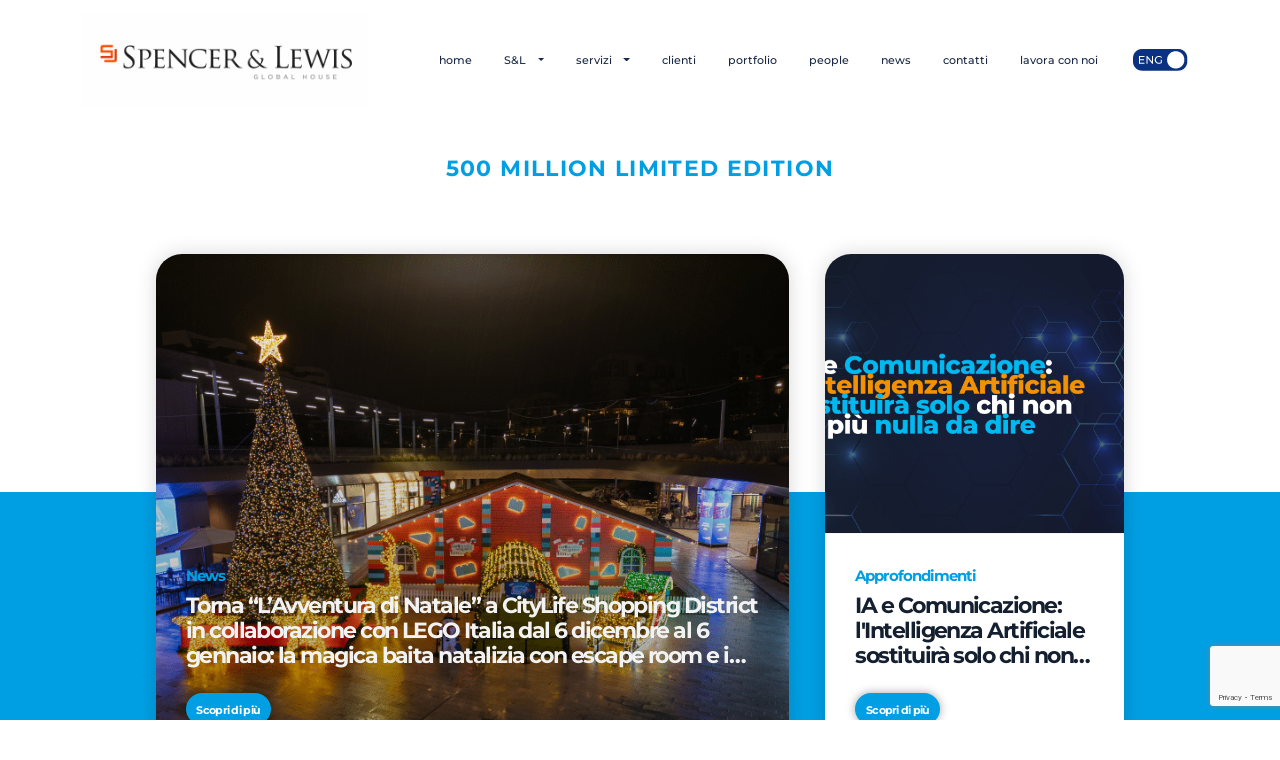

--- FILE ---
content_type: text/html; charset=UTF-8
request_url: https://www.spencerandlewis.com/tag/500-million-limited-edition/
body_size: 32923
content:
<!DOCTYPE html>
<html lang="it-IT" prefix="og: https://ogp.me/ns#">
<head><meta charset="UTF-8"><script>if(navigator.userAgent.match(/MSIE|Internet Explorer/i)||navigator.userAgent.match(/Trident\/7\..*?rv:11/i)){var href=document.location.href;if(!href.match(/[?&]nowprocket/)){if(href.indexOf("?")==-1){if(href.indexOf("#")==-1){document.location.href=href+"?nowprocket=1"}else{document.location.href=href.replace("#","?nowprocket=1#")}}else{if(href.indexOf("#")==-1){document.location.href=href+"&nowprocket=1"}else{document.location.href=href.replace("#","&nowprocket=1#")}}}}</script><script>(()=>{class RocketLazyLoadScripts{constructor(){this.v="2.0.4",this.userEvents=["keydown","keyup","mousedown","mouseup","mousemove","mouseover","mouseout","touchmove","touchstart","touchend","touchcancel","wheel","click","dblclick","input"],this.attributeEvents=["onblur","onclick","oncontextmenu","ondblclick","onfocus","onmousedown","onmouseenter","onmouseleave","onmousemove","onmouseout","onmouseover","onmouseup","onmousewheel","onscroll","onsubmit"]}async t(){this.i(),this.o(),/iP(ad|hone)/.test(navigator.userAgent)&&this.h(),this.u(),this.l(this),this.m(),this.k(this),this.p(this),this._(),await Promise.all([this.R(),this.L()]),this.lastBreath=Date.now(),this.S(this),this.P(),this.D(),this.O(),this.M(),await this.C(this.delayedScripts.normal),await this.C(this.delayedScripts.defer),await this.C(this.delayedScripts.async),await this.T(),await this.F(),await this.j(),await this.A(),window.dispatchEvent(new Event("rocket-allScriptsLoaded")),this.everythingLoaded=!0,this.lastTouchEnd&&await new Promise(t=>setTimeout(t,500-Date.now()+this.lastTouchEnd)),this.I(),this.H(),this.U(),this.W()}i(){this.CSPIssue=sessionStorage.getItem("rocketCSPIssue"),document.addEventListener("securitypolicyviolation",t=>{this.CSPIssue||"script-src-elem"!==t.violatedDirective||"data"!==t.blockedURI||(this.CSPIssue=!0,sessionStorage.setItem("rocketCSPIssue",!0))},{isRocket:!0})}o(){window.addEventListener("pageshow",t=>{this.persisted=t.persisted,this.realWindowLoadedFired=!0},{isRocket:!0}),window.addEventListener("pagehide",()=>{this.onFirstUserAction=null},{isRocket:!0})}h(){let t;function e(e){t=e}window.addEventListener("touchstart",e,{isRocket:!0}),window.addEventListener("touchend",function i(o){o.changedTouches[0]&&t.changedTouches[0]&&Math.abs(o.changedTouches[0].pageX-t.changedTouches[0].pageX)<10&&Math.abs(o.changedTouches[0].pageY-t.changedTouches[0].pageY)<10&&o.timeStamp-t.timeStamp<200&&(window.removeEventListener("touchstart",e,{isRocket:!0}),window.removeEventListener("touchend",i,{isRocket:!0}),"INPUT"===o.target.tagName&&"text"===o.target.type||(o.target.dispatchEvent(new TouchEvent("touchend",{target:o.target,bubbles:!0})),o.target.dispatchEvent(new MouseEvent("mouseover",{target:o.target,bubbles:!0})),o.target.dispatchEvent(new PointerEvent("click",{target:o.target,bubbles:!0,cancelable:!0,detail:1,clientX:o.changedTouches[0].clientX,clientY:o.changedTouches[0].clientY})),event.preventDefault()))},{isRocket:!0})}q(t){this.userActionTriggered||("mousemove"!==t.type||this.firstMousemoveIgnored?"keyup"===t.type||"mouseover"===t.type||"mouseout"===t.type||(this.userActionTriggered=!0,this.onFirstUserAction&&this.onFirstUserAction()):this.firstMousemoveIgnored=!0),"click"===t.type&&t.preventDefault(),t.stopPropagation(),t.stopImmediatePropagation(),"touchstart"===this.lastEvent&&"touchend"===t.type&&(this.lastTouchEnd=Date.now()),"click"===t.type&&(this.lastTouchEnd=0),this.lastEvent=t.type,t.composedPath&&t.composedPath()[0].getRootNode()instanceof ShadowRoot&&(t.rocketTarget=t.composedPath()[0]),this.savedUserEvents.push(t)}u(){this.savedUserEvents=[],this.userEventHandler=this.q.bind(this),this.userEvents.forEach(t=>window.addEventListener(t,this.userEventHandler,{passive:!1,isRocket:!0})),document.addEventListener("visibilitychange",this.userEventHandler,{isRocket:!0})}U(){this.userEvents.forEach(t=>window.removeEventListener(t,this.userEventHandler,{passive:!1,isRocket:!0})),document.removeEventListener("visibilitychange",this.userEventHandler,{isRocket:!0}),this.savedUserEvents.forEach(t=>{(t.rocketTarget||t.target).dispatchEvent(new window[t.constructor.name](t.type,t))})}m(){const t="return false",e=Array.from(this.attributeEvents,t=>"data-rocket-"+t),i="["+this.attributeEvents.join("],[")+"]",o="[data-rocket-"+this.attributeEvents.join("],[data-rocket-")+"]",s=(e,i,o)=>{o&&o!==t&&(e.setAttribute("data-rocket-"+i,o),e["rocket"+i]=new Function("event",o),e.setAttribute(i,t))};new MutationObserver(t=>{for(const n of t)"attributes"===n.type&&(n.attributeName.startsWith("data-rocket-")||this.everythingLoaded?n.attributeName.startsWith("data-rocket-")&&this.everythingLoaded&&this.N(n.target,n.attributeName.substring(12)):s(n.target,n.attributeName,n.target.getAttribute(n.attributeName))),"childList"===n.type&&n.addedNodes.forEach(t=>{if(t.nodeType===Node.ELEMENT_NODE)if(this.everythingLoaded)for(const i of[t,...t.querySelectorAll(o)])for(const t of i.getAttributeNames())e.includes(t)&&this.N(i,t.substring(12));else for(const e of[t,...t.querySelectorAll(i)])for(const t of e.getAttributeNames())this.attributeEvents.includes(t)&&s(e,t,e.getAttribute(t))})}).observe(document,{subtree:!0,childList:!0,attributeFilter:[...this.attributeEvents,...e]})}I(){this.attributeEvents.forEach(t=>{document.querySelectorAll("[data-rocket-"+t+"]").forEach(e=>{this.N(e,t)})})}N(t,e){const i=t.getAttribute("data-rocket-"+e);i&&(t.setAttribute(e,i),t.removeAttribute("data-rocket-"+e))}k(t){Object.defineProperty(HTMLElement.prototype,"onclick",{get(){return this.rocketonclick||null},set(e){this.rocketonclick=e,this.setAttribute(t.everythingLoaded?"onclick":"data-rocket-onclick","this.rocketonclick(event)")}})}S(t){function e(e,i){let o=e[i];e[i]=null,Object.defineProperty(e,i,{get:()=>o,set(s){t.everythingLoaded?o=s:e["rocket"+i]=o=s}})}e(document,"onreadystatechange"),e(window,"onload"),e(window,"onpageshow");try{Object.defineProperty(document,"readyState",{get:()=>t.rocketReadyState,set(e){t.rocketReadyState=e},configurable:!0}),document.readyState="loading"}catch(t){console.log("WPRocket DJE readyState conflict, bypassing")}}l(t){this.originalAddEventListener=EventTarget.prototype.addEventListener,this.originalRemoveEventListener=EventTarget.prototype.removeEventListener,this.savedEventListeners=[],EventTarget.prototype.addEventListener=function(e,i,o){o&&o.isRocket||!t.B(e,this)&&!t.userEvents.includes(e)||t.B(e,this)&&!t.userActionTriggered||e.startsWith("rocket-")||t.everythingLoaded?t.originalAddEventListener.call(this,e,i,o):(t.savedEventListeners.push({target:this,remove:!1,type:e,func:i,options:o}),"mouseenter"!==e&&"mouseleave"!==e||t.originalAddEventListener.call(this,e,t.savedUserEvents.push,o))},EventTarget.prototype.removeEventListener=function(e,i,o){o&&o.isRocket||!t.B(e,this)&&!t.userEvents.includes(e)||t.B(e,this)&&!t.userActionTriggered||e.startsWith("rocket-")||t.everythingLoaded?t.originalRemoveEventListener.call(this,e,i,o):t.savedEventListeners.push({target:this,remove:!0,type:e,func:i,options:o})}}J(t,e){this.savedEventListeners=this.savedEventListeners.filter(i=>{let o=i.type,s=i.target||window;return e!==o||t!==s||(this.B(o,s)&&(i.type="rocket-"+o),this.$(i),!1)})}H(){EventTarget.prototype.addEventListener=this.originalAddEventListener,EventTarget.prototype.removeEventListener=this.originalRemoveEventListener,this.savedEventListeners.forEach(t=>this.$(t))}$(t){t.remove?this.originalRemoveEventListener.call(t.target,t.type,t.func,t.options):this.originalAddEventListener.call(t.target,t.type,t.func,t.options)}p(t){let e;function i(e){return t.everythingLoaded?e:e.split(" ").map(t=>"load"===t||t.startsWith("load.")?"rocket-jquery-load":t).join(" ")}function o(o){function s(e){const s=o.fn[e];o.fn[e]=o.fn.init.prototype[e]=function(){return this[0]===window&&t.userActionTriggered&&("string"==typeof arguments[0]||arguments[0]instanceof String?arguments[0]=i(arguments[0]):"object"==typeof arguments[0]&&Object.keys(arguments[0]).forEach(t=>{const e=arguments[0][t];delete arguments[0][t],arguments[0][i(t)]=e})),s.apply(this,arguments),this}}if(o&&o.fn&&!t.allJQueries.includes(o)){const e={DOMContentLoaded:[],"rocket-DOMContentLoaded":[]};for(const t in e)document.addEventListener(t,()=>{e[t].forEach(t=>t())},{isRocket:!0});o.fn.ready=o.fn.init.prototype.ready=function(i){function s(){parseInt(o.fn.jquery)>2?setTimeout(()=>i.bind(document)(o)):i.bind(document)(o)}return"function"==typeof i&&(t.realDomReadyFired?!t.userActionTriggered||t.fauxDomReadyFired?s():e["rocket-DOMContentLoaded"].push(s):e.DOMContentLoaded.push(s)),o([])},s("on"),s("one"),s("off"),t.allJQueries.push(o)}e=o}t.allJQueries=[],o(window.jQuery),Object.defineProperty(window,"jQuery",{get:()=>e,set(t){o(t)}})}P(){const t=new Map;document.write=document.writeln=function(e){const i=document.currentScript,o=document.createRange(),s=i.parentElement;let n=t.get(i);void 0===n&&(n=i.nextSibling,t.set(i,n));const c=document.createDocumentFragment();o.setStart(c,0),c.appendChild(o.createContextualFragment(e)),s.insertBefore(c,n)}}async R(){return new Promise(t=>{this.userActionTriggered?t():this.onFirstUserAction=t})}async L(){return new Promise(t=>{document.addEventListener("DOMContentLoaded",()=>{this.realDomReadyFired=!0,t()},{isRocket:!0})})}async j(){return this.realWindowLoadedFired?Promise.resolve():new Promise(t=>{window.addEventListener("load",t,{isRocket:!0})})}M(){this.pendingScripts=[];this.scriptsMutationObserver=new MutationObserver(t=>{for(const e of t)e.addedNodes.forEach(t=>{"SCRIPT"!==t.tagName||t.noModule||t.isWPRocket||this.pendingScripts.push({script:t,promise:new Promise(e=>{const i=()=>{const i=this.pendingScripts.findIndex(e=>e.script===t);i>=0&&this.pendingScripts.splice(i,1),e()};t.addEventListener("load",i,{isRocket:!0}),t.addEventListener("error",i,{isRocket:!0}),setTimeout(i,1e3)})})})}),this.scriptsMutationObserver.observe(document,{childList:!0,subtree:!0})}async F(){await this.X(),this.pendingScripts.length?(await this.pendingScripts[0].promise,await this.F()):this.scriptsMutationObserver.disconnect()}D(){this.delayedScripts={normal:[],async:[],defer:[]},document.querySelectorAll("script[type$=rocketlazyloadscript]").forEach(t=>{t.hasAttribute("data-rocket-src")?t.hasAttribute("async")&&!1!==t.async?this.delayedScripts.async.push(t):t.hasAttribute("defer")&&!1!==t.defer||"module"===t.getAttribute("data-rocket-type")?this.delayedScripts.defer.push(t):this.delayedScripts.normal.push(t):this.delayedScripts.normal.push(t)})}async _(){await this.L();let t=[];document.querySelectorAll("script[type$=rocketlazyloadscript][data-rocket-src]").forEach(e=>{let i=e.getAttribute("data-rocket-src");if(i&&!i.startsWith("data:")){i.startsWith("//")&&(i=location.protocol+i);try{const o=new URL(i).origin;o!==location.origin&&t.push({src:o,crossOrigin:e.crossOrigin||"module"===e.getAttribute("data-rocket-type")})}catch(t){}}}),t=[...new Map(t.map(t=>[JSON.stringify(t),t])).values()],this.Y(t,"preconnect")}async G(t){if(await this.K(),!0!==t.noModule||!("noModule"in HTMLScriptElement.prototype))return new Promise(e=>{let i;function o(){(i||t).setAttribute("data-rocket-status","executed"),e()}try{if(navigator.userAgent.includes("Firefox/")||""===navigator.vendor||this.CSPIssue)i=document.createElement("script"),[...t.attributes].forEach(t=>{let e=t.nodeName;"type"!==e&&("data-rocket-type"===e&&(e="type"),"data-rocket-src"===e&&(e="src"),i.setAttribute(e,t.nodeValue))}),t.text&&(i.text=t.text),t.nonce&&(i.nonce=t.nonce),i.hasAttribute("src")?(i.addEventListener("load",o,{isRocket:!0}),i.addEventListener("error",()=>{i.setAttribute("data-rocket-status","failed-network"),e()},{isRocket:!0}),setTimeout(()=>{i.isConnected||e()},1)):(i.text=t.text,o()),i.isWPRocket=!0,t.parentNode.replaceChild(i,t);else{const i=t.getAttribute("data-rocket-type"),s=t.getAttribute("data-rocket-src");i?(t.type=i,t.removeAttribute("data-rocket-type")):t.removeAttribute("type"),t.addEventListener("load",o,{isRocket:!0}),t.addEventListener("error",i=>{this.CSPIssue&&i.target.src.startsWith("data:")?(console.log("WPRocket: CSP fallback activated"),t.removeAttribute("src"),this.G(t).then(e)):(t.setAttribute("data-rocket-status","failed-network"),e())},{isRocket:!0}),s?(t.fetchPriority="high",t.removeAttribute("data-rocket-src"),t.src=s):t.src="data:text/javascript;base64,"+window.btoa(unescape(encodeURIComponent(t.text)))}}catch(i){t.setAttribute("data-rocket-status","failed-transform"),e()}});t.setAttribute("data-rocket-status","skipped")}async C(t){const e=t.shift();return e?(e.isConnected&&await this.G(e),this.C(t)):Promise.resolve()}O(){this.Y([...this.delayedScripts.normal,...this.delayedScripts.defer,...this.delayedScripts.async],"preload")}Y(t,e){this.trash=this.trash||[];let i=!0;var o=document.createDocumentFragment();t.forEach(t=>{const s=t.getAttribute&&t.getAttribute("data-rocket-src")||t.src;if(s&&!s.startsWith("data:")){const n=document.createElement("link");n.href=s,n.rel=e,"preconnect"!==e&&(n.as="script",n.fetchPriority=i?"high":"low"),t.getAttribute&&"module"===t.getAttribute("data-rocket-type")&&(n.crossOrigin=!0),t.crossOrigin&&(n.crossOrigin=t.crossOrigin),t.integrity&&(n.integrity=t.integrity),t.nonce&&(n.nonce=t.nonce),o.appendChild(n),this.trash.push(n),i=!1}}),document.head.appendChild(o)}W(){this.trash.forEach(t=>t.remove())}async T(){try{document.readyState="interactive"}catch(t){}this.fauxDomReadyFired=!0;try{await this.K(),this.J(document,"readystatechange"),document.dispatchEvent(new Event("rocket-readystatechange")),await this.K(),document.rocketonreadystatechange&&document.rocketonreadystatechange(),await this.K(),this.J(document,"DOMContentLoaded"),document.dispatchEvent(new Event("rocket-DOMContentLoaded")),await this.K(),this.J(window,"DOMContentLoaded"),window.dispatchEvent(new Event("rocket-DOMContentLoaded"))}catch(t){console.error(t)}}async A(){try{document.readyState="complete"}catch(t){}try{await this.K(),this.J(document,"readystatechange"),document.dispatchEvent(new Event("rocket-readystatechange")),await this.K(),document.rocketonreadystatechange&&document.rocketonreadystatechange(),await this.K(),this.J(window,"load"),window.dispatchEvent(new Event("rocket-load")),await this.K(),window.rocketonload&&window.rocketonload(),await this.K(),this.allJQueries.forEach(t=>t(window).trigger("rocket-jquery-load")),await this.K(),this.J(window,"pageshow");const t=new Event("rocket-pageshow");t.persisted=this.persisted,window.dispatchEvent(t),await this.K(),window.rocketonpageshow&&window.rocketonpageshow({persisted:this.persisted})}catch(t){console.error(t)}}async K(){Date.now()-this.lastBreath>45&&(await this.X(),this.lastBreath=Date.now())}async X(){return document.hidden?new Promise(t=>setTimeout(t)):new Promise(t=>requestAnimationFrame(t))}B(t,e){return e===document&&"readystatechange"===t||(e===document&&"DOMContentLoaded"===t||(e===window&&"DOMContentLoaded"===t||(e===window&&"load"===t||e===window&&"pageshow"===t)))}static run(){(new RocketLazyLoadScripts).t()}}RocketLazyLoadScripts.run()})();</script>
	
	<meta name="viewport" content="width=device-width, initial-scale=1, shrink-to-fit=no">
	<meta name="referrer" content="strict-origin-when-cross-origin">
	<script type="rocketlazyloadscript">
	var waitForTrackerCount = 0;
	function matomoWaitForTracker() {
	  if (typeof _paq === 'undefined') {
		if (waitForTrackerCount < 40) {
		  setTimeout(matomoWaitForTracker, 250);
		  waitForTrackerCount++;
		  return;
		}
	  } else {
		document.addEventListener("cookieyes_consent_update", function (eventData) {
			const data = eventData.detail;
			consentSet(data);
		});   
	  }
	}
	function consentSet(data) {
	   if (data.accepted.includes("analytics")) {
		   _paq.push(['rememberCookieConsentGiven']);
		   _paq.push(['setConsentGiven']);
	   } else {
		   _paq.push(['forgetCookieConsentGiven']);  
		   _paq.push(['deleteCookies']);         
	   }
	}
	document.addEventListener('DOMContentLoaded', matomoWaitForTracker());
	</script>
	<link rel="alternate" hreflang="it" href="https://www.spencerandlewis.com/tag/500-million-limited-edition/" />
<link rel="alternate" hreflang="en" href="https://www.spencerandlewis.com/en/tag/500-million-limited-edition/" />
<link rel="alternate" hreflang="x-default" href="https://www.spencerandlewis.com/tag/500-million-limited-edition/" />
<script data-minify="1" id="cookieyes" type="text/javascript" src="https://www.spencerandlewis.com/wp-content/cache/min/1/client_data/a50e378cad0b08678914a9ce/script.js?ver=1768550246" data-rocket-defer defer></script>
<!-- Ottimizzazione per i motori di ricerca di Rank Math - https://rankmath.com/ -->
<title>500 million limited edition - Spencer &amp; Lewis - Agenzia di Relazioni Pubbliche e Comunicazione - Italia</title>
<style id="wpr-usedcss">img:is([sizes=auto i],[sizes^="auto," i]){contain-intrinsic-size:3000px 1500px}img.emoji{display:inline!important;border:none!important;box-shadow:none!important;height:1em!important;width:1em!important;margin:0 .07em!important;vertical-align:-.1em!important;background:0 0!important;padding:0!important}:where(.wp-block-button__link){border-radius:9999px;box-shadow:none;padding:calc(.667em + 2px) calc(1.333em + 2px);text-decoration:none}:root :where(.wp-block-button .wp-block-button__link.is-style-outline),:root :where(.wp-block-button.is-style-outline>.wp-block-button__link){border:2px solid;padding:.667em 1.333em}:root :where(.wp-block-button .wp-block-button__link.is-style-outline:not(.has-text-color)),:root :where(.wp-block-button.is-style-outline>.wp-block-button__link:not(.has-text-color)){color:currentColor}:root :where(.wp-block-button .wp-block-button__link.is-style-outline:not(.has-background)),:root :where(.wp-block-button.is-style-outline>.wp-block-button__link:not(.has-background)){background-color:initial;background-image:none}:where(.wp-block-calendar table:not(.has-background) th){background:#ddd}:where(.wp-block-columns){margin-bottom:1.75em}:where(.wp-block-columns.has-background){padding:1.25em 2.375em}:where(.wp-block-post-comments input[type=submit]){border:none}:where(.wp-block-cover-image:not(.has-text-color)),:where(.wp-block-cover:not(.has-text-color)){color:#fff}:where(.wp-block-cover-image.is-light:not(.has-text-color)),:where(.wp-block-cover.is-light:not(.has-text-color)){color:#000}:root :where(.wp-block-cover h1:not(.has-text-color)),:root :where(.wp-block-cover h2:not(.has-text-color)),:root :where(.wp-block-cover h3:not(.has-text-color)),:root :where(.wp-block-cover h4:not(.has-text-color)),:root :where(.wp-block-cover h5:not(.has-text-color)),:root :where(.wp-block-cover h6:not(.has-text-color)),:root :where(.wp-block-cover p:not(.has-text-color)){color:inherit}:where(.wp-block-file){margin-bottom:1.5em}:where(.wp-block-file__button){border-radius:2em;display:inline-block;padding:.5em 1em}:where(.wp-block-file__button):is(a):active,:where(.wp-block-file__button):is(a):focus,:where(.wp-block-file__button):is(a):hover,:where(.wp-block-file__button):is(a):visited{box-shadow:none;color:#fff;opacity:.85;text-decoration:none}:where(.wp-block-group.wp-block-group-is-layout-constrained){position:relative}:root :where(.wp-block-image.is-style-rounded img,.wp-block-image .is-style-rounded img){border-radius:9999px}:where(.wp-block-latest-comments:not([style*=line-height] .wp-block-latest-comments__comment)){line-height:1.1}:where(.wp-block-latest-comments:not([style*=line-height] .wp-block-latest-comments__comment-excerpt p)){line-height:1.8}:root :where(.wp-block-latest-posts.is-grid){padding:0}:root :where(.wp-block-latest-posts.wp-block-latest-posts__list){padding-left:0}ul{box-sizing:border-box}:root :where(.wp-block-list.has-background){padding:1.25em 2.375em}:where(.wp-block-navigation.has-background .wp-block-navigation-item a:not(.wp-element-button)),:where(.wp-block-navigation.has-background .wp-block-navigation-submenu a:not(.wp-element-button)){padding:.5em 1em}:where(.wp-block-navigation .wp-block-navigation__submenu-container .wp-block-navigation-item a:not(.wp-element-button)),:where(.wp-block-navigation .wp-block-navigation__submenu-container .wp-block-navigation-submenu a:not(.wp-element-button)),:where(.wp-block-navigation .wp-block-navigation__submenu-container .wp-block-navigation-submenu button.wp-block-navigation-item__content),:where(.wp-block-navigation .wp-block-navigation__submenu-container .wp-block-pages-list__item button.wp-block-navigation-item__content){padding:.5em 1em}:root :where(p.has-background){padding:1.25em 2.375em}:where(p.has-text-color:not(.has-link-color)) a{color:inherit}:where(.wp-block-post-comments-form) input:not([type=submit]),:where(.wp-block-post-comments-form) textarea{border:1px solid #949494;font-family:inherit;font-size:1em}:where(.wp-block-post-comments-form) input:where(:not([type=submit]):not([type=checkbox])),:where(.wp-block-post-comments-form) textarea{padding:calc(.667em + 2px)}:where(.wp-block-post-excerpt){box-sizing:border-box;margin-bottom:var(--wp--style--block-gap);margin-top:var(--wp--style--block-gap)}:where(.wp-block-preformatted.has-background){padding:1.25em 2.375em}:where(.wp-block-search__button){border:1px solid #ccc;padding:6px 10px}:where(.wp-block-search__input){font-family:inherit;font-size:inherit;font-style:inherit;font-weight:inherit;letter-spacing:inherit;line-height:inherit;text-transform:inherit}:where(.wp-block-search__button-inside .wp-block-search__inside-wrapper){border:1px solid #949494;box-sizing:border-box;padding:4px}:where(.wp-block-search__button-inside .wp-block-search__inside-wrapper) .wp-block-search__input{border:none;border-radius:0;padding:0 4px}:where(.wp-block-search__button-inside .wp-block-search__inside-wrapper) .wp-block-search__input:focus{outline:0}:where(.wp-block-search__button-inside .wp-block-search__inside-wrapper) :where(.wp-block-search__button){padding:4px 8px}:root :where(.wp-block-separator.is-style-dots){height:auto;line-height:1;text-align:center}:root :where(.wp-block-separator.is-style-dots):before{color:currentColor;content:"···";font-family:serif;font-size:1.5em;letter-spacing:2em;padding-left:2em}:root :where(.wp-block-site-logo.is-style-rounded){border-radius:9999px}:where(.wp-block-social-links:not(.is-style-logos-only)) .wp-social-link{background-color:#f0f0f0;color:#444}:where(.wp-block-social-links:not(.is-style-logos-only)) .wp-social-link-amazon{background-color:#f90;color:#fff}:where(.wp-block-social-links:not(.is-style-logos-only)) .wp-social-link-bandcamp{background-color:#1ea0c3;color:#fff}:where(.wp-block-social-links:not(.is-style-logos-only)) .wp-social-link-behance{background-color:#0757fe;color:#fff}:where(.wp-block-social-links:not(.is-style-logos-only)) .wp-social-link-bluesky{background-color:#0a7aff;color:#fff}:where(.wp-block-social-links:not(.is-style-logos-only)) .wp-social-link-codepen{background-color:#1e1f26;color:#fff}:where(.wp-block-social-links:not(.is-style-logos-only)) .wp-social-link-deviantart{background-color:#02e49b;color:#fff}:where(.wp-block-social-links:not(.is-style-logos-only)) .wp-social-link-discord{background-color:#5865f2;color:#fff}:where(.wp-block-social-links:not(.is-style-logos-only)) .wp-social-link-dribbble{background-color:#e94c89;color:#fff}:where(.wp-block-social-links:not(.is-style-logos-only)) .wp-social-link-dropbox{background-color:#4280ff;color:#fff}:where(.wp-block-social-links:not(.is-style-logos-only)) .wp-social-link-etsy{background-color:#f45800;color:#fff}:where(.wp-block-social-links:not(.is-style-logos-only)) .wp-social-link-facebook{background-color:#0866ff;color:#fff}:where(.wp-block-social-links:not(.is-style-logos-only)) .wp-social-link-fivehundredpx{background-color:#000;color:#fff}:where(.wp-block-social-links:not(.is-style-logos-only)) .wp-social-link-flickr{background-color:#0461dd;color:#fff}:where(.wp-block-social-links:not(.is-style-logos-only)) .wp-social-link-foursquare{background-color:#e65678;color:#fff}:where(.wp-block-social-links:not(.is-style-logos-only)) .wp-social-link-github{background-color:#24292d;color:#fff}:where(.wp-block-social-links:not(.is-style-logos-only)) .wp-social-link-goodreads{background-color:#eceadd;color:#382110}:where(.wp-block-social-links:not(.is-style-logos-only)) .wp-social-link-google{background-color:#ea4434;color:#fff}:where(.wp-block-social-links:not(.is-style-logos-only)) .wp-social-link-gravatar{background-color:#1d4fc4;color:#fff}:where(.wp-block-social-links:not(.is-style-logos-only)) .wp-social-link-instagram{background-color:#f00075;color:#fff}:where(.wp-block-social-links:not(.is-style-logos-only)) .wp-social-link-lastfm{background-color:#e21b24;color:#fff}:where(.wp-block-social-links:not(.is-style-logos-only)) .wp-social-link-linkedin{background-color:#0d66c2;color:#fff}:where(.wp-block-social-links:not(.is-style-logos-only)) .wp-social-link-mastodon{background-color:#3288d4;color:#fff}:where(.wp-block-social-links:not(.is-style-logos-only)) .wp-social-link-medium{background-color:#000;color:#fff}:where(.wp-block-social-links:not(.is-style-logos-only)) .wp-social-link-meetup{background-color:#f6405f;color:#fff}:where(.wp-block-social-links:not(.is-style-logos-only)) .wp-social-link-patreon{background-color:#000;color:#fff}:where(.wp-block-social-links:not(.is-style-logos-only)) .wp-social-link-pinterest{background-color:#e60122;color:#fff}:where(.wp-block-social-links:not(.is-style-logos-only)) .wp-social-link-pocket{background-color:#ef4155;color:#fff}:where(.wp-block-social-links:not(.is-style-logos-only)) .wp-social-link-reddit{background-color:#ff4500;color:#fff}:where(.wp-block-social-links:not(.is-style-logos-only)) .wp-social-link-skype{background-color:#0478d7;color:#fff}:where(.wp-block-social-links:not(.is-style-logos-only)) .wp-social-link-snapchat{background-color:#fefc00;color:#fff;stroke:#000}:where(.wp-block-social-links:not(.is-style-logos-only)) .wp-social-link-soundcloud{background-color:#ff5600;color:#fff}:where(.wp-block-social-links:not(.is-style-logos-only)) .wp-social-link-spotify{background-color:#1bd760;color:#fff}:where(.wp-block-social-links:not(.is-style-logos-only)) .wp-social-link-telegram{background-color:#2aabee;color:#fff}:where(.wp-block-social-links:not(.is-style-logos-only)) .wp-social-link-threads{background-color:#000;color:#fff}:where(.wp-block-social-links:not(.is-style-logos-only)) .wp-social-link-tiktok{background-color:#000;color:#fff}:where(.wp-block-social-links:not(.is-style-logos-only)) .wp-social-link-tumblr{background-color:#011835;color:#fff}:where(.wp-block-social-links:not(.is-style-logos-only)) .wp-social-link-twitch{background-color:#6440a4;color:#fff}:where(.wp-block-social-links:not(.is-style-logos-only)) .wp-social-link-twitter{background-color:#1da1f2;color:#fff}:where(.wp-block-social-links:not(.is-style-logos-only)) .wp-social-link-vimeo{background-color:#1eb7ea;color:#fff}:where(.wp-block-social-links:not(.is-style-logos-only)) .wp-social-link-vk{background-color:#4680c2;color:#fff}:where(.wp-block-social-links:not(.is-style-logos-only)) .wp-social-link-wordpress{background-color:#3499cd;color:#fff}:where(.wp-block-social-links:not(.is-style-logos-only)) .wp-social-link-whatsapp{background-color:#25d366;color:#fff}:where(.wp-block-social-links:not(.is-style-logos-only)) .wp-social-link-x{background-color:#000;color:#fff}:where(.wp-block-social-links:not(.is-style-logos-only)) .wp-social-link-yelp{background-color:#d32422;color:#fff}:where(.wp-block-social-links:not(.is-style-logos-only)) .wp-social-link-youtube{background-color:red;color:#fff}:where(.wp-block-social-links.is-style-logos-only) .wp-social-link{background:0 0}:where(.wp-block-social-links.is-style-logos-only) .wp-social-link svg{height:1.25em;width:1.25em}:where(.wp-block-social-links.is-style-logos-only) .wp-social-link-amazon{color:#f90}:where(.wp-block-social-links.is-style-logos-only) .wp-social-link-bandcamp{color:#1ea0c3}:where(.wp-block-social-links.is-style-logos-only) .wp-social-link-behance{color:#0757fe}:where(.wp-block-social-links.is-style-logos-only) .wp-social-link-bluesky{color:#0a7aff}:where(.wp-block-social-links.is-style-logos-only) .wp-social-link-codepen{color:#1e1f26}:where(.wp-block-social-links.is-style-logos-only) .wp-social-link-deviantart{color:#02e49b}:where(.wp-block-social-links.is-style-logos-only) .wp-social-link-discord{color:#5865f2}:where(.wp-block-social-links.is-style-logos-only) .wp-social-link-dribbble{color:#e94c89}:where(.wp-block-social-links.is-style-logos-only) .wp-social-link-dropbox{color:#4280ff}:where(.wp-block-social-links.is-style-logos-only) .wp-social-link-etsy{color:#f45800}:where(.wp-block-social-links.is-style-logos-only) .wp-social-link-facebook{color:#0866ff}:where(.wp-block-social-links.is-style-logos-only) .wp-social-link-fivehundredpx{color:#000}:where(.wp-block-social-links.is-style-logos-only) .wp-social-link-flickr{color:#0461dd}:where(.wp-block-social-links.is-style-logos-only) .wp-social-link-foursquare{color:#e65678}:where(.wp-block-social-links.is-style-logos-only) .wp-social-link-github{color:#24292d}:where(.wp-block-social-links.is-style-logos-only) .wp-social-link-goodreads{color:#382110}:where(.wp-block-social-links.is-style-logos-only) .wp-social-link-google{color:#ea4434}:where(.wp-block-social-links.is-style-logos-only) .wp-social-link-gravatar{color:#1d4fc4}:where(.wp-block-social-links.is-style-logos-only) .wp-social-link-instagram{color:#f00075}:where(.wp-block-social-links.is-style-logos-only) .wp-social-link-lastfm{color:#e21b24}:where(.wp-block-social-links.is-style-logos-only) .wp-social-link-linkedin{color:#0d66c2}:where(.wp-block-social-links.is-style-logos-only) .wp-social-link-mastodon{color:#3288d4}:where(.wp-block-social-links.is-style-logos-only) .wp-social-link-medium{color:#000}:where(.wp-block-social-links.is-style-logos-only) .wp-social-link-meetup{color:#f6405f}:where(.wp-block-social-links.is-style-logos-only) .wp-social-link-patreon{color:#000}:where(.wp-block-social-links.is-style-logos-only) .wp-social-link-pinterest{color:#e60122}:where(.wp-block-social-links.is-style-logos-only) .wp-social-link-pocket{color:#ef4155}:where(.wp-block-social-links.is-style-logos-only) .wp-social-link-reddit{color:#ff4500}:where(.wp-block-social-links.is-style-logos-only) .wp-social-link-skype{color:#0478d7}:where(.wp-block-social-links.is-style-logos-only) .wp-social-link-snapchat{color:#fff;stroke:#000}:where(.wp-block-social-links.is-style-logos-only) .wp-social-link-soundcloud{color:#ff5600}:where(.wp-block-social-links.is-style-logos-only) .wp-social-link-spotify{color:#1bd760}:where(.wp-block-social-links.is-style-logos-only) .wp-social-link-telegram{color:#2aabee}:where(.wp-block-social-links.is-style-logos-only) .wp-social-link-threads{color:#000}:where(.wp-block-social-links.is-style-logos-only) .wp-social-link-tiktok{color:#000}:where(.wp-block-social-links.is-style-logos-only) .wp-social-link-tumblr{color:#011835}:where(.wp-block-social-links.is-style-logos-only) .wp-social-link-twitch{color:#6440a4}:where(.wp-block-social-links.is-style-logos-only) .wp-social-link-twitter{color:#1da1f2}:where(.wp-block-social-links.is-style-logos-only) .wp-social-link-vimeo{color:#1eb7ea}:where(.wp-block-social-links.is-style-logos-only) .wp-social-link-vk{color:#4680c2}:where(.wp-block-social-links.is-style-logos-only) .wp-social-link-whatsapp{color:#25d366}:where(.wp-block-social-links.is-style-logos-only) .wp-social-link-wordpress{color:#3499cd}:where(.wp-block-social-links.is-style-logos-only) .wp-social-link-x{color:#000}:where(.wp-block-social-links.is-style-logos-only) .wp-social-link-yelp{color:#d32422}:where(.wp-block-social-links.is-style-logos-only) .wp-social-link-youtube{color:red}:root :where(.wp-block-social-links .wp-social-link a){padding:.25em}:root :where(.wp-block-social-links.is-style-logos-only .wp-social-link a){padding:0}:root :where(.wp-block-social-links.is-style-pill-shape .wp-social-link a){padding-left:.6666666667em;padding-right:.6666666667em}:root :where(.wp-block-tag-cloud.is-style-outline){display:flex;flex-wrap:wrap;gap:1ch}:root :where(.wp-block-tag-cloud.is-style-outline a){border:1px solid;font-size:unset!important;margin-right:0;padding:1ch 2ch;text-decoration:none!important}:root :where(.wp-block-table-of-contents){box-sizing:border-box}:where(.wp-block-term-description){box-sizing:border-box;margin-bottom:var(--wp--style--block-gap);margin-top:var(--wp--style--block-gap)}:where(pre.wp-block-verse){font-family:inherit}:root{--wp--preset--font-size--normal:16px;--wp--preset--font-size--huge:42px}html :where(.has-border-color){border-style:solid}html :where([style*=border-top-color]){border-top-style:solid}html :where([style*=border-right-color]){border-right-style:solid}html :where([style*=border-bottom-color]){border-bottom-style:solid}html :where([style*=border-left-color]){border-left-style:solid}html :where([style*=border-width]){border-style:solid}html :where([style*=border-top-width]){border-top-style:solid}html :where([style*=border-right-width]){border-right-style:solid}html :where([style*=border-bottom-width]){border-bottom-style:solid}html :where([style*=border-left-width]){border-left-style:solid}html :where(img[class*=wp-image-]){height:auto;max-width:100%}:where(figure){margin:0 0 1em}html :where(.is-position-sticky){--wp-admin--admin-bar--position-offset:var(--wp-admin--admin-bar--height,0px)}@media screen and (max-width:600px){html :where(.is-position-sticky){--wp-admin--admin-bar--position-offset:0px}}:root :where(.wp-block-image figcaption){color:#555;font-size:13px;text-align:center}:where(.wp-block-group.has-background){padding:1.25em 2.375em}:root :where(.wp-block-template-part.has-background){margin-bottom:0;margin-top:0;padding:1.25em 2.375em}:root{--wp--preset--aspect-ratio--square:1;--wp--preset--aspect-ratio--4-3:4/3;--wp--preset--aspect-ratio--3-4:3/4;--wp--preset--aspect-ratio--3-2:3/2;--wp--preset--aspect-ratio--2-3:2/3;--wp--preset--aspect-ratio--16-9:16/9;--wp--preset--aspect-ratio--9-16:9/16;--wp--preset--color--black:#000000;--wp--preset--color--cyan-bluish-gray:#abb8c3;--wp--preset--color--white:#ffffff;--wp--preset--color--pale-pink:#f78da7;--wp--preset--color--vivid-red:#cf2e2e;--wp--preset--color--luminous-vivid-orange:#ff6900;--wp--preset--color--luminous-vivid-amber:#fcb900;--wp--preset--color--light-green-cyan:#7bdcb5;--wp--preset--color--vivid-green-cyan:#00d084;--wp--preset--color--pale-cyan-blue:#8ed1fc;--wp--preset--color--vivid-cyan-blue:#0693e3;--wp--preset--color--vivid-purple:#9b51e0;--wp--preset--gradient--vivid-cyan-blue-to-vivid-purple:linear-gradient(135deg,rgba(6, 147, 227, 1) 0%,rgb(155, 81, 224) 100%);--wp--preset--gradient--light-green-cyan-to-vivid-green-cyan:linear-gradient(135deg,rgb(122, 220, 180) 0%,rgb(0, 208, 130) 100%);--wp--preset--gradient--luminous-vivid-amber-to-luminous-vivid-orange:linear-gradient(135deg,rgba(252, 185, 0, 1) 0%,rgba(255, 105, 0, 1) 100%);--wp--preset--gradient--luminous-vivid-orange-to-vivid-red:linear-gradient(135deg,rgba(255, 105, 0, 1) 0%,rgb(207, 46, 46) 100%);--wp--preset--gradient--very-light-gray-to-cyan-bluish-gray:linear-gradient(135deg,rgb(238, 238, 238) 0%,rgb(169, 184, 195) 100%);--wp--preset--gradient--cool-to-warm-spectrum:linear-gradient(135deg,rgb(74, 234, 220) 0%,rgb(151, 120, 209) 20%,rgb(207, 42, 186) 40%,rgb(238, 44, 130) 60%,rgb(251, 105, 98) 80%,rgb(254, 248, 76) 100%);--wp--preset--gradient--blush-light-purple:linear-gradient(135deg,rgb(255, 206, 236) 0%,rgb(152, 150, 240) 100%);--wp--preset--gradient--blush-bordeaux:linear-gradient(135deg,rgb(254, 205, 165) 0%,rgb(254, 45, 45) 50%,rgb(107, 0, 62) 100%);--wp--preset--gradient--luminous-dusk:linear-gradient(135deg,rgb(255, 203, 112) 0%,rgb(199, 81, 192) 50%,rgb(65, 88, 208) 100%);--wp--preset--gradient--pale-ocean:linear-gradient(135deg,rgb(255, 245, 203) 0%,rgb(182, 227, 212) 50%,rgb(51, 167, 181) 100%);--wp--preset--gradient--electric-grass:linear-gradient(135deg,rgb(202, 248, 128) 0%,rgb(113, 206, 126) 100%);--wp--preset--gradient--midnight:linear-gradient(135deg,rgb(2, 3, 129) 0%,rgb(40, 116, 252) 100%);--wp--preset--font-size--small:13px;--wp--preset--font-size--medium:20px;--wp--preset--font-size--large:36px;--wp--preset--font-size--x-large:42px;--wp--preset--spacing--20:0.44rem;--wp--preset--spacing--30:0.67rem;--wp--preset--spacing--40:1rem;--wp--preset--spacing--50:1.5rem;--wp--preset--spacing--60:2.25rem;--wp--preset--spacing--70:3.38rem;--wp--preset--spacing--80:5.06rem;--wp--preset--shadow--natural:6px 6px 9px rgba(0, 0, 0, .2);--wp--preset--shadow--deep:12px 12px 50px rgba(0, 0, 0, .4);--wp--preset--shadow--sharp:6px 6px 0px rgba(0, 0, 0, .2);--wp--preset--shadow--outlined:6px 6px 0px -3px rgba(255, 255, 255, 1),6px 6px rgba(0, 0, 0, 1);--wp--preset--shadow--crisp:6px 6px 0px rgba(0, 0, 0, 1)}:where(.is-layout-flex){gap:.5em}:where(.is-layout-grid){gap:.5em}:where(.wp-block-post-template.is-layout-flex){gap:1.25em}:where(.wp-block-post-template.is-layout-grid){gap:1.25em}:where(.wp-block-columns.is-layout-flex){gap:2em}:where(.wp-block-columns.is-layout-grid){gap:2em}:root :where(.wp-block-pullquote){font-size:1.5em;line-height:1.6}html.swipebox-html.swipebox-touch{overflow:hidden!important}#swipebox-overlay img{border:none!important}#swipebox-overlay{width:100%;height:100%;position:fixed;top:0;left:0;z-index:99999!important;overflow:hidden;-webkit-user-select:none;-moz-user-select:none;-ms-user-select:none;user-select:none}#swipebox-container{position:relative;width:100%;height:100%}#swipebox-slider{-webkit-transition:-webkit-transform .4s;transition:transform .4s ease;height:100%;left:0;top:0;width:100%;white-space:nowrap;position:absolute;display:none;cursor:pointer}#swipebox-slider .slide{height:100%;width:100%;line-height:1px;text-align:center;display:inline-block}#swipebox-slider .slide:before{content:"";display:inline-block;height:50%;width:1px;margin-right:-1px}#swipebox-slider .slide .swipebox-inline-container,#swipebox-slider .slide img{display:inline-block;max-height:100%;max-width:100%;margin:0;padding:0;width:auto;height:auto;vertical-align:middle}#swipebox-slider .slide-loading{background:url(https://www.spencerandlewis.com/wp-content/plugins/responsive-lightbox/assets/swipebox/img/loader.gif) center center no-repeat}#swipebox-bottom-bar,#swipebox-top-bar{-webkit-transition:.5s;transition:.5s;position:absolute;left:0;z-index:999;height:50px;width:100%}#swipebox-bottom-bar{bottom:-50px}#swipebox-bottom-bar.visible-bars{-webkit-transform:translate3d(0,-50px,0);transform:translate3d(0,-50px,0)}#swipebox-top-bar{top:-50px}#swipebox-top-bar.visible-bars{-webkit-transform:translate3d(0,50px,0);transform:translate3d(0,50px,0)}#swipebox-title{display:block;width:100%;text-align:center}#swipebox-close,#swipebox-next,#swipebox-prev{background-image:url(https://www.spencerandlewis.com/wp-content/plugins/responsive-lightbox/assets/swipebox/img/icons.png);background-repeat:no-repeat;border:none!important;text-decoration:none!important;cursor:pointer;width:50px;height:50px;top:0}#swipebox-arrows{display:block;margin:0 auto;width:100%;height:50px}#swipebox-prev{background-position:-32px 13px;float:left}#swipebox-next{background-position:-78px 13px;float:right}#swipebox-close{top:0;right:0;position:absolute;z-index:9999;background-position:15px 12px}.swipebox-no-close-button #swipebox-close{display:none}#swipebox-next.disabled,#swipebox-prev.disabled{opacity:.3}.swipebox-no-touch #swipebox-overlay.rightSpring #swipebox-slider{-webkit-animation:.3s rightSpring;animation:.3s rightSpring}.swipebox-no-touch #swipebox-overlay.leftSpring #swipebox-slider{-webkit-animation:.3s leftSpring;animation:.3s leftSpring}.swipebox-touch #swipebox-container:after,.swipebox-touch #swipebox-container:before{-webkit-backface-visibility:hidden;backface-visibility:hidden;-webkit-transition:.3s;transition:all .3s ease;content:' ';position:absolute;z-index:999;top:0;height:100%;width:20px;opacity:0}.swipebox-touch #swipebox-container:before{left:0;-webkit-box-shadow:inset 10px 0 10px -8px #656565;box-shadow:inset 10px 0 10px -8px #656565}.swipebox-touch #swipebox-container:after{right:0;-webkit-box-shadow:inset -10px 0 10px -8px #656565;box-shadow:inset -10px 0 10px -8px #656565}.swipebox-touch #swipebox-overlay.leftSpringTouch #swipebox-container:before{opacity:1}.swipebox-touch #swipebox-overlay.rightSpringTouch #swipebox-container:after{opacity:1}@-webkit-keyframes rightSpring{0%{left:0}50%{left:-30px}100%{left:0}}@keyframes rightSpring{0%{left:0}50%{left:-30px}100%{left:0}}@-webkit-keyframes leftSpring{0%{left:0}50%{left:30px}100%{left:0}}@keyframes leftSpring{0%{left:0}50%{left:30px}100%{left:0}}@media screen and (min-width:800px){#swipebox-close{right:10px}#swipebox-arrows{width:92%;max-width:800px}}#swipebox-overlay{background:#0d0d0d}#swipebox-bottom-bar,#swipebox-top-bar{text-shadow:1px 1px 1px #000;background:#000;opacity:.95}#swipebox-top-bar{color:#fff!important;font-size:15px;line-height:43px;font-family:Helvetica,Arial,sans-serif}ul .wpml-ls-menu-item a{display:flex;align-items:center}:root{--bs-blue:#0d6efd;--bs-indigo:#6610f2;--bs-purple:#6f42c1;--bs-pink:#d63384;--bs-red:#dc3545;--bs-orange:#fd7e14;--bs-yellow:#ffc107;--bs-green:#198754;--bs-teal:#20c997;--bs-cyan:#0dcaf0;--bs-white:#fff;--bs-gray:#6c757d;--bs-gray-dark:#343a40;--bs-gray-100:#f8f9fa;--bs-gray-200:#e9ecef;--bs-gray-300:#dee2e6;--bs-gray-400:#ced4da;--bs-gray-500:#adb5bd;--bs-gray-600:#6c757d;--bs-gray-700:#495057;--bs-gray-800:#343a40;--bs-gray-900:#212529;--bs-primary:#0d6efd;--bs-secondary:#6c757d;--bs-success:#198754;--bs-info:#0dcaf0;--bs-warning:#ffc107;--bs-danger:#dc3545;--bs-light:#f8f9fa;--bs-dark:#212529;--bs-primary-rgb:13,110,253;--bs-secondary-rgb:108,117,125;--bs-success-rgb:25,135,84;--bs-info-rgb:13,202,240;--bs-warning-rgb:255,193,7;--bs-danger-rgb:220,53,69;--bs-light-rgb:248,249,250;--bs-dark-rgb:33,37,41;--bs-white-rgb:255,255,255;--bs-black-rgb:0,0,0;--bs-body-color-rgb:33,37,41;--bs-body-bg-rgb:255,255,255;--bs-font-sans-serif:system-ui,-apple-system,"Segoe UI",Roboto,"Helvetica Neue",Arial,"Noto Sans","Liberation Sans",sans-serif;--bs-font-monospace:SFMono-Regular,Menlo,Monaco,Consolas,"Liberation Mono","Courier New",monospace;--bs-gradient:linear-gradient(180deg,hsla(0,0%,100%,0.15),hsla(0,0%,100%,0));--bs-body-font-family:system-ui,-apple-system,Segoe UI,Roboto,Helvetica Neue,Arial,Noto Sans,Liberation Sans,sans-serif;--bs-body-font-size:1rem;--bs-body-font-weight:400;--bs-body-line-height:1.5;--bs-body-color:#212529;--bs-body-bg:#fff}*,:after,:before{-webkit-box-sizing:border-box;box-sizing:border-box}@media (prefers-reduced-motion:no-preference){:root{scroll-behavior:smooth}}body{-webkit-text-size-adjust:100%;-webkit-tap-highlight-color:transparent;background-color:var(--bs-body-bg);color:var(--bs-body-color);font-family:var(--bs-body-font-family);font-size:var(--bs-body-font-size);font-weight:var(--bs-body-font-weight);line-height:var(--bs-body-line-height);margin:0;text-align:var(--bs-body-text-align)}h1,h3{font-weight:500;line-height:1.2;margin-bottom:.5rem;margin-top:0}h1{font-size:calc(1.375rem + 1.5vw)}@media (min-width:1200px){h1{font-size:2.5rem}}h3{font-size:calc(1.3rem + .6vw)}@media (min-width:1200px){h3{font-size:1.75rem}}p{margin-bottom:1rem;margin-top:0}address{font-style:normal;line-height:inherit;margin-bottom:1rem}ul{padding-left:2rem}dl,ul{margin-bottom:1rem;margin-top:0}ul ul{margin-bottom:0}dt{font-weight:700}small{font-size:.875em}a{color:#0d6efd;text-decoration:none}a:hover{color:#0a58ca}a:not([href]):not([class]),a:not([href]):not([class]):hover{color:inherit;text-decoration:none}code{direction:ltr;font-family:var(--bs-font-monospace);font-size:1em;unicode-bidi:bidi-override}code{word-wrap:break-word;color:#d63384;font-size:.875em}a>code{color:inherit}img,svg{vertical-align:middle}table{border-collapse:collapse;caption-side:bottom}caption{color:#6c757d;padding-bottom:.5rem;padding-top:.5rem;text-align:left}th{text-align:inherit;text-align:-webkit-match-parent}tbody,td,th,tr{border:0 solid;border-color:inherit}label{display:inline-block}button{border-radius:0}button:focus:not(:focus-visible){outline:0}button,input,optgroup,select,textarea{font-family:inherit;font-size:inherit;line-height:inherit;margin:0}button,select{text-transform:none}[role=button]{cursor:pointer}select{word-wrap:normal}select:disabled{opacity:1}[list]::-webkit-calendar-picker-indicator{display:none}[type=button],[type=reset],[type=submit],button{-webkit-appearance:button}[type=button]:not(:disabled),[type=reset]:not(:disabled),[type=submit]:not(:disabled),button:not(:disabled){cursor:pointer}::-moz-focus-inner{border-style:none;padding:0}textarea{resize:vertical}fieldset{border:0;margin:0;min-width:0;padding:0}legend{float:left;font-size:calc(1.275rem + .3vw);line-height:inherit;margin-bottom:.5rem;padding:0;width:100%}legend+*{clear:left}::-webkit-datetime-edit-day-field,::-webkit-datetime-edit-fields-wrapper,::-webkit-datetime-edit-hour-field,::-webkit-datetime-edit-minute,::-webkit-datetime-edit-month-field,::-webkit-datetime-edit-text,::-webkit-datetime-edit-year-field{padding:0}::-webkit-inner-spin-button{height:auto}[type=search]{-webkit-appearance:textfield;outline-offset:-2px}::-webkit-search-decoration{-webkit-appearance:none}::-webkit-color-swatch-wrapper{padding:0}::file-selector-button{font:inherit}::-webkit-file-upload-button{-webkit-appearance:button;font:inherit}iframe{border:0}progress{vertical-align:baseline}[hidden]{display:none!important}.container{margin-left:auto;margin-right:auto;padding-left:var(--bs-gutter-x,.75rem);padding-right:var(--bs-gutter-x,.75rem);width:100%}@media (min-width:576px){.container{max-width:540px}}@media (min-width:768px){.container{max-width:720px}}@media (min-width:992px){.container{max-width:960px}}@media (min-width:1200px){legend{font-size:1.5rem}.container{max-width:1140px}}@media (min-width:1400px){.container{max-width:1320px}}.row{--bs-gutter-x:1.5rem;--bs-gutter-y:0;display:-webkit-box;display:-ms-flexbox;display:flex;-ms-flex-wrap:wrap;flex-wrap:wrap;margin-left:calc(var(--bs-gutter-x)*-.5);margin-right:calc(var(--bs-gutter-x)*-.5);margin-top:calc(var(--bs-gutter-y)*-1)}.row>*{-ms-flex-negative:0;flex-shrink:0;margin-top:var(--bs-gutter-y);max-width:100%;padding-left:calc(var(--bs-gutter-x)*.5);padding-right:calc(var(--bs-gutter-x)*.5);width:100%}@media (min-width:768px){.col-md-2{-webkit-box-flex:0;-ms-flex:0 0 auto;flex:0 0 auto}.col-md-2{width:16.66666667%}.col-md-3{width:25%}.col-md-3,.col-md-4{-webkit-box-flex:0;-ms-flex:0 0 auto;flex:0 0 auto}.col-md-4{width:33.33333333%}.col-md-8{-webkit-box-flex:0;-ms-flex:0 0 auto;flex:0 0 auto}.col-md-8{width:66.66666667%}.col-md-12{-webkit-box-flex:0;-ms-flex:0 0 auto;flex:0 0 auto}.col-md-12{width:100%}}.table{--bs-table-bg:transparent;--bs-table-accent-bg:transparent;--bs-table-striped-color:#212529;--bs-table-striped-bg:rgba(0, 0, 0, .05);--bs-table-active-color:#212529;--bs-table-active-bg:rgba(0, 0, 0, .1);--bs-table-hover-color:#212529;--bs-table-hover-bg:rgba(0, 0, 0, .075);border-color:#dee2e6;color:#212529;margin-bottom:1rem;vertical-align:top;width:100%}.table>:not(caption)>*>*{background-color:var(--bs-table-bg);border-bottom-width:1px;-webkit-box-shadow:inset 0 0 0 9999px var(--bs-table-accent-bg);box-shadow:inset 0 0 0 9999px var(--bs-table-accent-bg);padding:.5rem}.table>tbody{vertical-align:inherit}.table>:not(:last-child)>:last-child>*{border-bottom-color:currentColor}.btn{background-color:transparent;border:1px solid transparent;border-radius:.25rem;color:#212529;cursor:pointer;display:inline-block;font-size:1rem;font-weight:400;line-height:1.5;padding:.375rem .75rem;text-align:center;-webkit-transition:color .15s ease-in-out,background-color .15s ease-in-out,border-color .15s ease-in-out,-webkit-box-shadow .15s ease-in-out;transition:color .15s ease-in-out,background-color .15s ease-in-out,border-color .15s ease-in-out,-webkit-box-shadow .15s ease-in-out;transition:color .15s ease-in-out,background-color .15s ease-in-out,border-color .15s ease-in-out,box-shadow .15s ease-in-out;transition:color .15s ease-in-out,background-color .15s ease-in-out,border-color .15s ease-in-out,box-shadow .15s ease-in-out,-webkit-box-shadow .15s ease-in-out;-webkit-user-select:none;-moz-user-select:none;-ms-user-select:none;user-select:none;vertical-align:middle}@media (prefers-reduced-motion:reduce){.btn{-webkit-transition:none;transition:none}}.btn:hover{color:#212529}.btn:focus{-webkit-box-shadow:0 0 0 .25rem rgba(13,110,253,.25);box-shadow:0 0 0 .25rem rgba(13,110,253,.25);outline:0}.btn.disabled,.btn:disabled,fieldset:disabled .btn{opacity:.65;pointer-events:none}.btn-danger{background-color:#dc3545;border-color:#dc3545;color:#fff}.btn-danger:focus,.btn-danger:hover{background-color:#bb2d3b;border-color:#b02a37;color:#fff}.btn-danger:focus{-webkit-box-shadow:0 0 0 .25rem rgba(225,83,97,.5);box-shadow:0 0 0 .25rem rgba(225,83,97,.5)}.btn-danger.active,.btn-danger:active,.show>.btn-danger.dropdown-toggle{background-color:#b02a37;border-color:#a52834;color:#fff}.btn-danger.active:focus,.btn-danger:active:focus,.show>.btn-danger.dropdown-toggle:focus{-webkit-box-shadow:0 0 0 .25rem rgba(225,83,97,.5);box-shadow:0 0 0 .25rem rgba(225,83,97,.5)}.btn-danger.disabled,.btn-danger:disabled{background-color:#dc3545;border-color:#dc3545;color:#fff}.btn-lg{border-radius:.3rem;font-size:1.25rem;padding:.5rem 1rem}.fade{-webkit-transition:opacity .15s linear;transition:opacity .15s linear}@media (prefers-reduced-motion:reduce){.fade{-webkit-transition:none;transition:none}}.fade:not(.show){opacity:0}.collapse:not(.show){display:none}.collapsing{height:0;overflow:hidden;-webkit-transition:height .35s;transition:height .35s ease}@media (prefers-reduced-motion:reduce){.collapsing{-webkit-transition:none;transition:none}}.collapsing.collapse-horizontal{height:auto;-webkit-transition:width .35s;transition:width .35s ease;width:0}@media (prefers-reduced-motion:reduce){.collapsing.collapse-horizontal{-webkit-transition:none;transition:none}}.dropdown,.dropend,.dropstart,.dropup{position:relative}.dropdown-toggle{white-space:nowrap}.dropdown-toggle:after{border-bottom:0;border-left:.3em solid transparent;border-right:.3em solid transparent;border-top:.3em solid;content:"";display:inline-block;margin-left:.255em;vertical-align:.255em}.dropdown-toggle:empty:after{margin-left:0}.dropdown-menu{background-clip:padding-box;background-color:#fff;border:1px solid rgba(0,0,0,.15);border-radius:.25rem;color:#212529;display:none;font-size:1rem;list-style:none;margin:0;min-width:10rem;padding:.5rem 0;position:absolute;text-align:left;z-index:1000}.dropup .dropdown-toggle:after{border-bottom:.3em solid;border-left:.3em solid transparent;border-right:.3em solid transparent;border-top:0;content:"";display:inline-block;margin-left:.255em;vertical-align:.255em}.dropup .dropdown-toggle:empty:after{margin-left:0}.dropend .dropdown-toggle:after{border-bottom:.3em solid transparent;border-left:.3em solid;border-right:0;border-top:.3em solid transparent;content:"";display:inline-block;margin-left:.255em;vertical-align:.255em}.dropend .dropdown-toggle:empty:after{margin-left:0}.dropend .dropdown-toggle:after{vertical-align:0}.dropstart .dropdown-toggle:after{content:"";display:inline-block;display:none;margin-left:.255em;vertical-align:.255em}.dropstart .dropdown-toggle:before{border-bottom:.3em solid transparent;border-right:.3em solid;border-top:.3em solid transparent;content:"";display:inline-block;margin-right:.255em;vertical-align:.255em}.dropstart .dropdown-toggle:empty:after{margin-left:0}.dropstart .dropdown-toggle:before{vertical-align:0}.dropdown-item{background-color:transparent;border:0;clear:both;color:#212529;display:block;font-weight:400;padding:.25rem 1rem;text-align:inherit;white-space:nowrap;width:100%}.dropdown-item:focus,.dropdown-item:hover{background-color:#e9ecef;color:#1e2125}.dropdown-item.active,.dropdown-item:active{background-color:#0d6efd;color:#fff;text-decoration:none}.dropdown-item.disabled,.dropdown-item:disabled{background-color:transparent;color:#adb5bd;pointer-events:none}.dropdown-menu.show{display:block}.nav-link{color:#0d6efd;display:block;padding:.5rem 1rem;-webkit-transition:color .15s ease-in-out,background-color .15s ease-in-out,border-color .15s ease-in-out;transition:color .15s ease-in-out,background-color .15s ease-in-out,border-color .15s ease-in-out}@media (prefers-reduced-motion:reduce){.nav-link{-webkit-transition:none;transition:none}}.nav-link:focus,.nav-link:hover{color:#0a58ca}.nav-link.disabled{color:#6c757d;cursor:default;pointer-events:none}.navbar{-ms-flex-wrap:wrap;flex-wrap:wrap;padding-bottom:.5rem;padding-top:.5rem;position:relative}.navbar,.navbar>.container{-webkit-box-align:center;-ms-flex-align:center;-webkit-box-pack:justify;-ms-flex-pack:justify;align-items:center;display:-webkit-box;display:-ms-flexbox;display:flex;justify-content:space-between}.navbar>.container{-ms-flex-wrap:inherit;flex-wrap:inherit}.navbar-brand{font-size:1.25rem;margin-right:1rem;padding-bottom:.3125rem;padding-top:.3125rem;white-space:nowrap}.navbar-nav{-webkit-box-orient:vertical;-webkit-box-direction:normal;display:-webkit-box;display:-ms-flexbox;display:flex;-ms-flex-direction:column;flex-direction:column;list-style:none;margin-bottom:0;padding-left:0}.navbar-nav .nav-link{padding-left:0;padding-right:0}.navbar-nav .dropdown-menu{position:static}.navbar-collapse{-ms-flex-preferred-size:100%;-webkit-box-flex:1;-ms-flex-positive:1;-webkit-box-align:center;-ms-flex-align:center;align-items:center;flex-basis:100%;flex-grow:1}.navbar-toggler{background-color:transparent;border:1px solid transparent;border-radius:.25rem;font-size:1.25rem;line-height:1;padding:.25rem .75rem;-webkit-transition:-webkit-box-shadow .15s ease-in-out;transition:-webkit-box-shadow .15s ease-in-out;transition:box-shadow .15s ease-in-out;transition:box-shadow .15s ease-in-out,-webkit-box-shadow .15s ease-in-out}@media (prefers-reduced-motion:reduce){.navbar-toggler{-webkit-transition:none;transition:none}}.navbar-toggler:hover{text-decoration:none}.navbar-toggler:focus{-webkit-box-shadow:0 0 0 .25rem;box-shadow:0 0 0 .25rem;outline:0;text-decoration:none}.navbar-toggler-icon{background-position:50%;background-repeat:no-repeat;background-size:100%;display:inline-block;height:1.5em;vertical-align:middle;width:1.5em}@media (min-width:768px){.navbar-expand-md{-webkit-box-pack:start;-ms-flex-pack:start;-ms-flex-wrap:nowrap;flex-wrap:nowrap;justify-content:flex-start}.navbar-expand-md .navbar-nav{-webkit-box-orient:horizontal;-webkit-box-direction:normal;-ms-flex-direction:row;flex-direction:row}.navbar-expand-md .navbar-nav .dropdown-menu{position:absolute}.navbar-expand-md .navbar-nav .nav-link{padding-left:.5rem;padding-right:.5rem}.navbar-expand-md .navbar-collapse{-ms-flex-preferred-size:auto;display:-webkit-box!important;display:-ms-flexbox!important;display:flex!important;flex-basis:auto}.navbar-expand-md .navbar-toggler{display:none}.navbar-expand-md .offcanvas{-webkit-box-flex:1;-ms-flex-positive:1;background-color:transparent;border-left:0;border-right:0;bottom:0;flex-grow:1;position:inherit;-webkit-transform:none;transform:none;-webkit-transition:none;transition:none;visibility:visible!important;z-index:1000}}.navbar-light .navbar-brand,.navbar-light .navbar-brand:focus,.navbar-light .navbar-brand:hover{color:rgba(0,0,0,.9)}.navbar-light .navbar-nav .nav-link{color:rgba(0,0,0,.55)}.navbar-light .navbar-nav .nav-link:focus,.navbar-light .navbar-nav .nav-link:hover{color:rgba(0,0,0,.7)}.navbar-light .navbar-nav .nav-link.disabled{color:rgba(0,0,0,.3)}.navbar-light .navbar-nav .nav-link.active,.navbar-light .navbar-nav .show>.nav-link{color:rgba(0,0,0,.9)}.navbar-light .navbar-toggler{border-color:rgba(0,0,0,.1);color:rgba(0,0,0,.55)}.navbar-light .navbar-toggler-icon{background-image:url("data:image/svg+xml;charset=utf-8,%3Csvg xmlns='http://www.w3.org/2000/svg' viewBox='0 0 30 30'%3E%3Cpath stroke='rgba(0, 0, 0, 0.55)' stroke-linecap='round' stroke-miterlimit='10' stroke-width='2' d='M4 7h22M4 15h22M4 23h22'/%3E%3C/svg%3E")}.breadcrumb{display:-webkit-box;display:-ms-flexbox;display:flex;-ms-flex-wrap:wrap;flex-wrap:wrap;list-style:none;margin-bottom:1rem;padding:0}.pagination{display:-webkit-box;display:-ms-flexbox;display:flex;list-style:none;padding-left:0}.alert{border:1px solid transparent;border-radius:.25rem;margin-bottom:1rem;padding:1rem;position:relative}.progress{background-color:#e9ecef;border-radius:.25rem;font-size:.75rem;height:1rem}.progress{display:-webkit-box;display:-ms-flexbox;display:flex;overflow:hidden}.list-group{-webkit-box-orient:vertical;-webkit-box-direction:normal;border-radius:.25rem;display:-webkit-box;display:-ms-flexbox;display:flex;-ms-flex-direction:column;flex-direction:column;margin-bottom:0;padding-left:0}.list-group-item{background-color:#fff;border:1px solid rgba(0,0,0,.125);color:#212529;display:block;padding:.5rem 1rem;position:relative}.list-group-item:first-child{border-top-left-radius:inherit;border-top-right-radius:inherit}.list-group-item:last-child{border-bottom-left-radius:inherit;border-bottom-right-radius:inherit}.list-group-item.disabled,.list-group-item:disabled{background-color:#fff;color:#6c757d;pointer-events:none}.list-group-item.active{background-color:#0d6efd;border-color:#0d6efd;color:#fff;z-index:2}.list-group-item+.list-group-item{border-top-width:0}.list-group-item+.list-group-item.active{border-top-width:1px;margin-top:-1px}.toast{background-clip:padding-box;background-color:hsla(0,0%,100%,.85);border:1px solid rgba(0,0,0,.1);border-radius:.25rem;-webkit-box-shadow:0 .5rem 1rem rgba(0,0,0,.15);box-shadow:0 .5rem 1rem rgba(0,0,0,.15);font-size:.875rem;max-width:100%;pointer-events:auto;width:350px}.toast.showing{opacity:0}.toast:not(.show){display:none}.modal{display:none;height:100%;left:0;outline:0;overflow-x:hidden;overflow-y:auto;position:fixed;top:0;width:100%;z-index:1055}.modal-dialog{margin:.5rem;pointer-events:none;position:relative;width:auto}.modal.fade .modal-dialog{-webkit-transform:translateY(-50px);transform:translateY(-50px);-webkit-transition:-webkit-transform .3s ease-out;transition:-webkit-transform .3s ease-out;transition:transform .3s ease-out;transition:transform .3s ease-out,-webkit-transform .3s ease-out}@media (prefers-reduced-motion:reduce){.modal.fade .modal-dialog{-webkit-transition:none;transition:none}}.modal.show .modal-dialog{-webkit-transform:none;transform:none}.modal.modal-static .modal-dialog{-webkit-transform:scale(1.02);transform:scale(1.02)}.modal-backdrop{background-color:#000;height:100vh;left:0;position:fixed;top:0;width:100vw;z-index:1050}.modal-backdrop.fade{opacity:0}.modal-backdrop.show{opacity:.5}.modal-body{-webkit-box-flex:1;-ms-flex:1 1 auto;flex:1 1 auto;padding:1rem;position:relative}@media (min-width:576px){.modal-dialog{margin:1.75rem auto;max-width:500px}}.tooltip{word-wrap:break-word;display:block;font-family:system-ui,-apple-system,'Segoe UI',Roboto,'Helvetica Neue',Arial,'Noto Sans','Liberation Sans',sans-serif;font-size:.875rem;font-style:normal;font-weight:400;letter-spacing:normal;line-break:auto;line-height:1.5;margin:0;opacity:0;position:absolute;text-align:left;text-align:start;text-decoration:none;text-shadow:none;text-transform:none;white-space:normal;word-break:normal;word-spacing:normal;z-index:1080}.tooltip.show{opacity:.9}.tooltip .tooltip-arrow{display:block;height:.4rem;position:absolute;width:.8rem}.tooltip .tooltip-arrow:before{border-color:transparent;border-style:solid;content:"";position:absolute}.tooltip-inner{background-color:#000;border-radius:.25rem;color:#fff;max-width:200px;padding:.25rem .5rem;text-align:center}.popover{word-wrap:break-word;background-clip:padding-box;background-color:#fff;border:1px solid rgba(0,0,0,.2);border-radius:.3rem;display:block;font-family:system-ui,-apple-system,'Segoe UI',Roboto,'Helvetica Neue',Arial,'Noto Sans','Liberation Sans',sans-serif;font-size:.875rem;font-style:normal;font-weight:400;left:0;letter-spacing:normal;line-break:auto;line-height:1.5;max-width:276px;position:absolute;text-align:left;text-align:start;text-decoration:none;text-shadow:none;text-transform:none;top:0;white-space:normal;word-break:normal;word-spacing:normal;z-index:1070}.popover .popover-arrow{display:block;height:.5rem;position:absolute;width:1rem}.popover .popover-arrow:after,.popover .popover-arrow:before{border-color:transparent;border-style:solid;content:"";display:block;position:absolute}.popover-header{background-color:#f0f0f0;border-bottom:1px solid rgba(0,0,0,.2);border-top-left-radius:calc(.3rem - 1px);border-top-right-radius:calc(.3rem - 1px);font-size:1rem;margin-bottom:0;padding:.5rem 1rem}.popover-header:empty{display:none}.popover-body{color:#212529;padding:1rem}.carousel{position:relative}.carousel.pointer-event{-ms-touch-action:pan-y;touch-action:pan-y}.carousel-item{-webkit-backface-visibility:hidden;backface-visibility:hidden;display:none;float:left;margin-right:-100%;position:relative;-webkit-transition:-webkit-transform .6s ease-in-out;transition:-webkit-transform .6s ease-in-out;transition:transform .6s ease-in-out;transition:transform .6s ease-in-out,-webkit-transform .6s ease-in-out;width:100%}@media (prefers-reduced-motion:reduce){.carousel-item{-webkit-transition:none;transition:none}}.carousel-item-next,.carousel-item-prev,.carousel-item.active{display:block}.active.carousel-item-end,.carousel-item-next:not(.carousel-item-start){-webkit-transform:translateX(100%);transform:translateX(100%)}.active.carousel-item-start,.carousel-item-prev:not(.carousel-item-end){-webkit-transform:translateX(-100%);transform:translateX(-100%)}.carousel-indicators{-webkit-box-pack:center;-ms-flex-pack:center;bottom:0;display:-webkit-box;display:-ms-flexbox;display:flex;justify-content:center;left:0;list-style:none;margin-bottom:1rem;margin-left:15%;margin-right:15%;padding:0;position:absolute;right:0;z-index:2}.carousel-indicators [data-bs-target]{-webkit-box-flex:0;background-clip:padding-box;background-color:#fff;border:0;border-bottom:10px solid transparent;border-top:10px solid transparent;-webkit-box-sizing:content-box;box-sizing:content-box;cursor:pointer;-ms-flex:0 1 auto;flex:0 1 auto;height:3px;margin-left:3px;margin-right:3px;opacity:.5;padding:0;text-indent:-999px;-webkit-transition:opacity .6s;transition:opacity .6s ease;width:30px}@media (prefers-reduced-motion:reduce){.carousel-indicators [data-bs-target]{-webkit-transition:none;transition:none}}.carousel-indicators .active{opacity:1}.offcanvas{-webkit-box-orient:vertical;-webkit-box-direction:normal;background-clip:padding-box;background-color:#fff;bottom:0;display:-webkit-box;display:-ms-flexbox;display:flex;-ms-flex-direction:column;flex-direction:column;max-width:100%;outline:0;position:fixed;-webkit-transition:-webkit-transform .3s ease-in-out;transition:-webkit-transform .3s ease-in-out;transition:transform .3s ease-in-out;transition:transform .3s ease-in-out,-webkit-transform .3s ease-in-out;visibility:hidden;z-index:1045}@media (prefers-reduced-motion:reduce){.offcanvas{-webkit-transition:none;transition:none}}.offcanvas-backdrop{background-color:#000;height:100vh;left:0;position:fixed;top:0;width:100vw;z-index:1040}.offcanvas-backdrop.fade{opacity:0}.offcanvas-backdrop.show{opacity:.5}.offcanvas.show{-webkit-transform:none;transform:none}.sticky-top{position:sticky;top:0;z-index:1020}.visually-hidden-focusable:not(:focus):not(:focus-within){clip:rect(0,0,0,0)!important;border:0!important;height:1px!important;margin:-1px!important;overflow:hidden!important;padding:0!important;position:absolute!important;white-space:nowrap!important;width:1px!important}.border{border:1px solid #dee2e6!important}.me-auto{margin-right:auto!important}.text-center{text-align:center!important}.bg-light{--bs-bg-opacity:1;background-color:rgba(var(--bs-light-rgb),var(--bs-bg-opacity))!important}.visible{visibility:visible!important}img{vertical-align:middle}.post img{height:auto;max-width:100%}#header .search-form{min-width:250px}.navbar-brand img{height:40px}#main{margin-top:1rem}#footer{background-color:#fff}#footer p{margin-top:10px}#footer .menu-item a[aria-current=page]{color:#0a58ca}@font-face{font-family:Montserrat;font-style:normal;font-weight:200;font-display:swap;src:url(https://fonts.gstatic.com/s/montserrat/v31/JTUSjIg1_i6t8kCHKm459WZhyzbi.woff2) format('woff2');unicode-range:U+0102-0103,U+0110-0111,U+0128-0129,U+0168-0169,U+01A0-01A1,U+01AF-01B0,U+0300-0301,U+0303-0304,U+0308-0309,U+0323,U+0329,U+1EA0-1EF9,U+20AB}@font-face{font-family:Montserrat;font-style:normal;font-weight:200;font-display:swap;src:url(https://fonts.gstatic.com/s/montserrat/v31/JTUSjIg1_i6t8kCHKm459Wlhyw.woff2) format('woff2');unicode-range:U+0000-00FF,U+0131,U+0152-0153,U+02BB-02BC,U+02C6,U+02DA,U+02DC,U+0304,U+0308,U+0329,U+2000-206F,U+20AC,U+2122,U+2191,U+2193,U+2212,U+2215,U+FEFF,U+FFFD}@font-face{font-family:Montserrat;font-style:normal;font-weight:300;font-display:swap;src:url(https://fonts.gstatic.com/s/montserrat/v31/JTUSjIg1_i6t8kCHKm459WZhyzbi.woff2) format('woff2');unicode-range:U+0102-0103,U+0110-0111,U+0128-0129,U+0168-0169,U+01A0-01A1,U+01AF-01B0,U+0300-0301,U+0303-0304,U+0308-0309,U+0323,U+0329,U+1EA0-1EF9,U+20AB}@font-face{font-family:Montserrat;font-style:normal;font-weight:300;font-display:swap;src:url(https://fonts.gstatic.com/s/montserrat/v31/JTUSjIg1_i6t8kCHKm459Wlhyw.woff2) format('woff2');unicode-range:U+0000-00FF,U+0131,U+0152-0153,U+02BB-02BC,U+02C6,U+02DA,U+02DC,U+0304,U+0308,U+0329,U+2000-206F,U+20AC,U+2122,U+2191,U+2193,U+2212,U+2215,U+FEFF,U+FFFD}@font-face{font-family:Montserrat;font-style:normal;font-weight:400;font-display:swap;src:url(https://fonts.gstatic.com/s/montserrat/v31/JTUSjIg1_i6t8kCHKm459WZhyzbi.woff2) format('woff2');unicode-range:U+0102-0103,U+0110-0111,U+0128-0129,U+0168-0169,U+01A0-01A1,U+01AF-01B0,U+0300-0301,U+0303-0304,U+0308-0309,U+0323,U+0329,U+1EA0-1EF9,U+20AB}@font-face{font-family:Montserrat;font-style:normal;font-weight:400;font-display:swap;src:url(https://fonts.gstatic.com/s/montserrat/v31/JTUSjIg1_i6t8kCHKm459Wlhyw.woff2) format('woff2');unicode-range:U+0000-00FF,U+0131,U+0152-0153,U+02BB-02BC,U+02C6,U+02DA,U+02DC,U+0304,U+0308,U+0329,U+2000-206F,U+20AC,U+2122,U+2191,U+2193,U+2212,U+2215,U+FEFF,U+FFFD}@font-face{font-family:Montserrat;font-style:normal;font-weight:500;font-display:swap;src:url(https://fonts.gstatic.com/s/montserrat/v31/JTUSjIg1_i6t8kCHKm459WZhyzbi.woff2) format('woff2');unicode-range:U+0102-0103,U+0110-0111,U+0128-0129,U+0168-0169,U+01A0-01A1,U+01AF-01B0,U+0300-0301,U+0303-0304,U+0308-0309,U+0323,U+0329,U+1EA0-1EF9,U+20AB}@font-face{font-family:Montserrat;font-style:normal;font-weight:500;font-display:swap;src:url(https://fonts.gstatic.com/s/montserrat/v31/JTUSjIg1_i6t8kCHKm459Wlhyw.woff2) format('woff2');unicode-range:U+0000-00FF,U+0131,U+0152-0153,U+02BB-02BC,U+02C6,U+02DA,U+02DC,U+0304,U+0308,U+0329,U+2000-206F,U+20AC,U+2122,U+2191,U+2193,U+2212,U+2215,U+FEFF,U+FFFD}@font-face{font-family:Montserrat;font-style:normal;font-weight:600;font-display:swap;src:url(https://fonts.gstatic.com/s/montserrat/v31/JTUSjIg1_i6t8kCHKm459WZhyzbi.woff2) format('woff2');unicode-range:U+0102-0103,U+0110-0111,U+0128-0129,U+0168-0169,U+01A0-01A1,U+01AF-01B0,U+0300-0301,U+0303-0304,U+0308-0309,U+0323,U+0329,U+1EA0-1EF9,U+20AB}@font-face{font-family:Montserrat;font-style:normal;font-weight:600;font-display:swap;src:url(https://fonts.gstatic.com/s/montserrat/v31/JTUSjIg1_i6t8kCHKm459Wlhyw.woff2) format('woff2');unicode-range:U+0000-00FF,U+0131,U+0152-0153,U+02BB-02BC,U+02C6,U+02DA,U+02DC,U+0304,U+0308,U+0329,U+2000-206F,U+20AC,U+2122,U+2191,U+2193,U+2212,U+2215,U+FEFF,U+FFFD}@font-face{font-family:Montserrat;font-style:normal;font-weight:700;font-display:swap;src:url(https://fonts.gstatic.com/s/montserrat/v31/JTUSjIg1_i6t8kCHKm459WZhyzbi.woff2) format('woff2');unicode-range:U+0102-0103,U+0110-0111,U+0128-0129,U+0168-0169,U+01A0-01A1,U+01AF-01B0,U+0300-0301,U+0303-0304,U+0308-0309,U+0323,U+0329,U+1EA0-1EF9,U+20AB}@font-face{font-family:Montserrat;font-style:normal;font-weight:700;font-display:swap;src:url(https://fonts.gstatic.com/s/montserrat/v31/JTUSjIg1_i6t8kCHKm459Wlhyw.woff2) format('woff2');unicode-range:U+0000-00FF,U+0131,U+0152-0153,U+02BB-02BC,U+02C6,U+02DA,U+02DC,U+0304,U+0308,U+0329,U+2000-206F,U+20AC,U+2122,U+2191,U+2193,U+2212,U+2215,U+FEFF,U+FFFD}@font-face{font-family:Montserrat;font-style:normal;font-weight:800;font-display:swap;src:url(https://fonts.gstatic.com/s/montserrat/v31/JTUSjIg1_i6t8kCHKm459WZhyzbi.woff2) format('woff2');unicode-range:U+0102-0103,U+0110-0111,U+0128-0129,U+0168-0169,U+01A0-01A1,U+01AF-01B0,U+0300-0301,U+0303-0304,U+0308-0309,U+0323,U+0329,U+1EA0-1EF9,U+20AB}@font-face{font-family:Montserrat;font-style:normal;font-weight:800;font-display:swap;src:url(https://fonts.gstatic.com/s/montserrat/v31/JTUSjIg1_i6t8kCHKm459Wlhyw.woff2) format('woff2');unicode-range:U+0000-00FF,U+0131,U+0152-0153,U+02BB-02BC,U+02C6,U+02DA,U+02DC,U+0304,U+0308,U+0329,U+2000-206F,U+20AC,U+2122,U+2191,U+2193,U+2212,U+2215,U+FEFF,U+FFFD}@font-face{font-family:Montserrat;font-style:normal;font-weight:900;font-display:swap;src:url(https://fonts.gstatic.com/s/montserrat/v31/JTUSjIg1_i6t8kCHKm459WZhyzbi.woff2) format('woff2');unicode-range:U+0102-0103,U+0110-0111,U+0128-0129,U+0168-0169,U+01A0-01A1,U+01AF-01B0,U+0300-0301,U+0303-0304,U+0308-0309,U+0323,U+0329,U+1EA0-1EF9,U+20AB}@font-face{font-family:Montserrat;font-style:normal;font-weight:900;font-display:swap;src:url(https://fonts.gstatic.com/s/montserrat/v31/JTUSjIg1_i6t8kCHKm459Wlhyw.woff2) format('woff2');unicode-range:U+0000-00FF,U+0131,U+0152-0153,U+02BB-02BC,U+02C6,U+02DA,U+02DC,U+0304,U+0308,U+0329,U+2000-206F,U+20AC,U+2122,U+2191,U+2193,U+2212,U+2215,U+FEFF,U+FFFD}body{font-family:Montserrat,sans-serif}.swiper{width:100%;min-height:400px}.swiper-slide .fab{font-size:60px;margin-bottom:50px}.swiper-slide{text-align:center;font-size:18px;color:#bababa;padding-top:7%;-webkit-box-pack:center;-ms-flex-pack:center;-webkit-justify-content:center;justify-content:center;-webkit-box-align:center;-ms-flex-align:center;-webkit-align-items:center;align-items:center}.open_award{position:absolute;cursor:pointer;left:0;right:0;color:#8c8c8c;font-size:10px;width:17px;height:17px;margin:0 auto;margin-top:16px;border:1px solid;border-radius:50%;line-height:17px}.wrap_awards{position:relative;text-align:center;width:140px}.wraptoggle{position:absolute;text-align:center;left:-84px;width:300px;font-size:15px;margin-top:40px}.reveal img{opacity:0}span.caret{position:absolute;right:17px;width:15px;height:15px}._newsblock .absover{position:absolute;top:0;height:100%;width:100%}._newsblock .absover .contenuto.portfolio a{color:#fff;overflow:visible}._newsblock .portfolio{top:35%;position:absolute;width:100%}._newsblock ._mschr img{-webkit-filter:grayscale(100%);filter:grayscale(100%)}._newsblock{position:relative;display:inline-block}.ripinfosec{background:#f8f8f8}.ripinfosec.full{background:0 0}.ripinfosec.uno{padding-top:100px}.ripinfosec.due{padding-bottom:100px}.ripinfo h3{font-weight:700;max-width:115px;text-align:left;margin:0 auto}.ripinfo .col-md-custom{text-align:center;min-height:195px;padding-top:35px;height:100%;animation:1s auto}.full .ripinfo .col-md-custom{min-height:250px}.ripinfo .col-md-custom p{font-weight:600}.ripinfo .col-md-custom h3 span,.ripinfo .col-md-custom p span{color:#1fb8f1}.ripinfo{margin:0 auto;width:fit-content}#main.container{margin-top:0}._sngrw h3{padding-bottom:10px;font:bold 40px/28px Montserrat;letter-spacing:-2px}.imageoverlay{background-color:#f6805c;height:100%;opacity:.1;transition:all .7s}.imgaww{transition:all 1s}._newsblock:hover .contenuto a{opacity:1}.absover:hover .imageoverlay{opacity:.7}._newsblock:hover img{filter:unset}footer ._newsblock:hover .contenuto a,footer .absover:hover .imageoverlay{opacity:0}footer ._newsblock .portfolio{top:0;position:absolute;width:100%;height:100%}@media (max-width:480px){.grid .contenuto p{margin-bottom:0;font:bold 21px/25px Montserrat;letter-spacing:-1.98px;color:#ceced0;margin-top:21px;text-transform:lowercase}}.wrapcontent{line-height:initial;font-weight:600;font-size:14px;position:relative;height:100%}.wrapcontent{line-height:initial}.wrapnews{margin:40px auto;padding:0;width:1280px}._rdsu img{max-width:100%;filter:grayscale(1);object-fit:cover;height:302px;padding:2px}footer ._rdsu img{height:74px;width:74px;object-fit:cover}._sngrw .container{padding:0}footer .wrapnews ._rdsu img{filter:grayscale(1)}.portfolio .wrapnews ._rdsu img{filter:grayscale(1)}.wrapnews ._rdsu img{filter:none;width:100%}._newsblock .contenuto a{color:#fff;font-weight:600;font-family:Montserrat,sans-serif;font-size:19px;position:relative;line-height:41px;-webkit-line-clamp:2;-webkit-box-orient:vertical;overflow:hidden;opacity:0;margin:25px 0;display:-webkit-box}._newsblock .contenuto.portfolio a{text-align:center}._newsblock .txtnews{font-size:24px}.row.full{position:relative}.anno_st{font:bold 138px/169px Montserrat;letter-spacing:-6.9px;color:#c9c9d8}.anno_st span{color:#00b8f1}._hrfvrl{width:100%;height:100%;display:block}@media (min-width:1400px){.container{max-width:1280px}}.navbar-expand-md .navbar-nav{margin-left:auto;margin-right:unset!important}.navbar-light a{font-size:11px;font-family:Montserrat}.navbar-brand img{height:auto;max-width:285px}.navbar-light .navbar-nav .nav-link:focus,.navbar-light .navbar-nav .nav-link:hover{color:#00b8f1}.navbar-light .dropdown-menu a.dropdown-item:hover{color:#1d2c3f!important;font-weight:700}.navbar-light .navbar-nav .nav-link{color:#1a2945;font-weight:500}._newsblock .contenuto a._ttprt{font-size:38px;text-align:center}._ttprt span{display:block;clear:both;line-height:20px;font-size:16px;font-weight:500;font-family:Montserrat;letter-spacing:0}#header.navbar.bg-light{background-color:transparent!important}.container.wrapnews{width:100vw!important;position:relative;left:50%;right:50%;margin-left:-50vw!important;margin-right:-50vw!important;padding:0;margin-top:0;max-width:100vw;margin-bottom:0}.container.wrapnews.latest .absover{position:relative;padding:0 15px}.container.wrapnews.latest .contenuto img{text-align:center}.container.wrapnews.latest .contenuto a{opacity:1;text-align:left;text-transform:lowercase;font-size:15px;line-height:20px;color:#333;font-weight:600;letter-spacing:0}.container.wrapnews.latest.imghalf .contenuto a{text-transform:none}.container.wrapnews.latest ._newsblock.col-md-2{padding-left:0;padding-right:0;margin-left:30px;min-width:18%}.container.wrapnews.latest ._newsblock.col-md-2 a{font:bold 20px/25px Montserrat;-webkit-line-clamp:4;-webkit-box-orient:vertical}._mschr{position:absolute;width:100%;height:100%}.anno_st{position:absolute!important;bottom:-7%;right:30px}.foto_right .anno_st,.fotoright .anno_st{right:unset;left:0}.reveal div{position:relative}.container.wrapnews.latest.imghalf{max-width:90%}._rdmr{background:no-repeat padding-box #009fe3;box-shadow:0 0 10px #0000005d;border-radius:30px;width:85px;height:32px;color:#fff;text-align:center;font:bold 11px/34px Montserrat;letter-spacing:-.71px;display:block;margin-top:15px}a._rdmr:hover{color:#fff;text-decoration:underline}.category{font-weight:800;color:#009fe3}.container.wrapnews.latest.imghalf ._rdsu img{filter:none;width:100%;height:280px;object-fit:cover;padding:0}.container.wrapnews.latest.imghalf h3 a{opacity:1;font-size:20px;font-weight:800;letter-spacing:-1px;padding-top:0;margin-top:5px}.container.wrapnews.latest.imghalf .absover{position:relative;padding:0 40px}.container.wrapnews.latest ._rdsu{background-color:#fff;text-align:left;margin:10px;padding:0;height:100%;box-shadow:0 0 20px #00000029;border-radius:26px;position:relative;overflow:hidden}.container.wrapnews.latest .contenuto h3{padding:0}.latest ._newsblock .txtnews{font-size:13px;line-height:15px;font-family:Montserrat;font-weight:500}footer .social{margin:0 0 50px}footer#footer{background:#141e30;background-color:#141e30;overflow:hidden}.container.wrapnews.latest ._newsblock{margin-bottom:30px;padding:8px}.container.wrapnews.latest{width:unset!important;position:relative;left:unset;right:unset;margin-left:auto!important;margin-right:auto!important;padding:0;max-width:82%;text-align:center;display:flex;flex-wrap:wrap}.container.inft ._rdsu img{padding:0}.container.inft{max-width:325px;padding-left:0;margin-left:0}#footer .social a{margin-right:20px;font-size:20px;text-align:center}#footer ul{list-style-type:none;font-family:Montserrat;line-height:32px;font-size:11px;font-weight:600}#menu-footer-menu-3-ita{padding:0}#footer p,#wrapper #footer p{margin-top:0;margin-bottom:0}#footer p.copy,#wrapper #footer p.copy{margin-top:60px;font-family:Montserrat}#footer,#wrapper #footer{padding-top:50px;padding-bottom:20px;background-color:#111a2c;background-image:url(https://www.spencerandlewis.com/wp-content/uploads/2016/12/assocom.png);background-repeat:no-repeat;background-position:87% 98%;background-size:24%;z-index:10000;position:relative}#footer .custom-html-widget{display:flex}#footer .textinfo span{text-transform:uppercase;color:#cdcdcd}#footer .textinfo{position:absolute;left:39%;margin-top:11px;font-family:Montserrat;font-size:16px}#footer,#footer a,#wrapper #footer,#wrapper #footer a{color:#999}.dropdown-item{color:#1d2c3f!important}.dropdown-item.active,.dropdown-item:active{background-color:#e9ecef;color:#1d2c3f!important;font-weight:700;text-decoration:none}footer .copy{padding:30px 0 10px;font-size:12px}footer ._plc::before{content:"";background-color:#ff5a26;width:6px;height:5px;position:relative;display:inline-block;border-radius:50%;top:-3px;margin:0 5px}.container.wrapnews.inft{width:100%!important;max-width:320px;left:0;right:auto;margin-left:0!important;margin-right:auto!important}.navbar-light .navbar-nav .nav-link.active,.navbar-light .navbar-nav .show>.nav-link{color:#1fb8f1}#filters{background:#fff;width:100vw;max-width:100vw;position:relative;left:50%;right:50%;margin-left:-50vw;margin-right:-50vw;padding:15px;margin-bottom:20px;font-family:Montserrat;font-size:12px;text-align:center}._snglprtf .contenuto{width:120%;left:-10%;display:block;position:relative;margin-top:20px}.portfolio ._snglprtf .contenuto{width:100%;left:0;display:block;position:absolute;margin-top:0;top:50%;z-index:100;height:fit-content;transform:translateY(-50%)}.portfolio ._snglprtf .contenuto h3{padding-bottom:0;margin-bottom:0}._newsblock .absover .contenuto.portfolio a{line-height:38px;margin:0;padding:0}#navbar li.wpml-ls-item-en span{visibility:hidden}#navbar li.wpml-ls-item-en a{background-repeat:no-repeat;background-size:55px;background-position:center 5px}#navbar li.wpml-ls-item-en a{background-image:url('https://www.spencerandlewis.com/wp-content/themes/spencer/ENG.png')}#navbar li.wpml-ls-item-en a:hover{text-decoration:none}#filters button{border-color:transparent;background:0 0;text-transform:lowercase;font:400 23px/15px Montserrat;letter-spacing:-1.15px;padding-bottom:15px}#filters button span{font:bold 33px/38px Montserrat;letter-spacing:-1.6px}.grid .contenuto p{margin-bottom:0;font:500 22px/25px Montserrat;letter-spacing:-2.15px;color:#ceced0;text-transform:lowercase}#wrapper{overflow:hidden}img{max-width:100%;height:auto}._snglprtf,.grid-sizer{width:20%;margin-left:0;margin-right:0;padding-left:15px;padding-right:40px}.portfolio ._snglprtf,.portfolio .grid-sizer{padding-left:0;padding-right:0;width:25%}footer ._snglprtf,footer .grid-sizer{padding-left:0;width:auto;padding-right:0;position:relative!important;left:unset!important;top:unset!important}footer .grid{height:auto!important}.bgnewsabs{background:#009fe3;position:absolute;height:100%;margin-top:20%;width:100%;left:0}.wrapnavigation{clear:both;float:right;margin:50px 0;display:block;position:relative}.container.wrapnews.latest.imghalf .is_sticky .absover{position:absolute;bottom:35px;top:unset;height:fit-content;z-index:100}.container.wrapnews.latest.imghalf .is_sticky .wp-post-image{position:absolute;height:100%}.container.wrapnews.latest.imghalf .is_sticky ._mschr{background:linear-gradient(359deg,rgba(0,0,0,.35),transparent);z-index:1}.container.wrapnews.latest.imghalf .is_sticky h3 a{color:#fff}.wrapnavigation .next,.wrapnavigation .prev{display:none!important}.wrapnavigation a{color:#c4c4c6;border:1px solid;border-radius:50%;padding:10px 15px;margin:5px;font:bold 20px/24px Montserrat}.wrapnavigation .current{background:no-repeat padding-box #141e30;border:1px solid;border-radius:50%;padding:11px 19px;margin:5px;font:bold 20px/24px Montserrat}.category-news header.page-header,.tag header.page-header{padding:35px 0 45px}.category-news header.page-header h1{color:#c4c4c6;font:bold 22px/28px Montserrat;letter-spacing:1.35px;text-transform:uppercase}.category-news header.page-header h1.current{color:#009fe3}.tag header.page-header h1{color:#009fe3;font:bold 22px/28px Montserrat;letter-spacing:1.35px;text-transform:uppercase}.category-news div.txtnews,.tag div.txtnews{display:none}.category-news div.category,.tag div.category{font:bold 15px/34px Montserrat;letter-spacing:-.97px;color:#009fe3;padding-top:25px}.category-news h3 a,.tag h3 a{font:bold 28px/34px Montserrat;letter-spacing:-1.95px;color:#f2f2f2}.category-news ._rdmr,.tag ._rdmr{margin-top:20px;margin-bottom:5px}.category-news ._newsblock .contenuto a,.tag ._newsblock .contenuto a{-webkit-line-clamp:3;-webkit-box-orient:vertical;overflow:hidden}.category-news .container.wrapnews.latest.imghalf .absover,.tag .container.wrapnews.latest.imghalf .absover{padding:0 30px}.category-news .container.wrapnews.latest.imghalf .col-md-4 ._rdsu img,.tag .container.wrapnews.latest.imghalf .col-md-4 ._rdsu img{border-bottom:1px solid #f5f5f5}.category-news .container.wrapnews.latest.imghalf .contenuto a,.tag .container.wrapnews.latest.imghalf .contenuto a{font:bold 22px/25px Montserrat;letter-spacing:-1.54px;color:#141f2f;min-height:57px;margin-top:0}.category-news .container.wrapnews.latest.imghalf .col-md-8 .contenuto a,.tag .container.wrapnews.latest.imghalf .col-md-8 .contenuto a{color:#f2f2f2}.category-news .container.wrapnews.latest.imghalf .is_sticky .absover,.tag .container.wrapnews.latest.imghalf .is_sticky .absover{bottom:20px}.category-news .container.wrapnews.latest.imghalf .contenuto a:hover,.tag .container.wrapnews.latest.imghalf .contenuto a:hover{text-decoration:underline}.mySwiperp .swiper-pagination{margin-top:35px;display:block;position:relative}h1{font:bold 150px/130px Montserrat;color:#141e30;line-height:35px}.dropdown-toggle:after{margin-left:.755em}#btn-back-to-top{position:fixed;bottom:20px;right:20px;display:none;z-index:10000;background:#1fb8f1;border:1px solid #1fb8f1}.asyncat{cursor:pointer}@media (max-width:1400px){.anno_st{bottom:-20%}}@media (min-width:769px){.wrapnews_async ._newsblock{min-height:496px}#footer .social a{font-size:24px}.navbar-expand-md .navbar-nav .nav-link{padding-right:1.5rem!important}.navbar-expand-md .navbar-nav .dropdown-menu{position:absolute;background-color:#fff;margin-top:15px;border-left:2px solid #00b8f1;border-radius:0}}@media (max-width:768px){.navbar-brand img{max-width:270px!important}.navbar-brand{margin-right:0}.navbar-light a{font-size:16px}.navbar-light .navbar-toggler{border-color:transparent}.dropdown-toggle:after{margin-left:.755em;right:10px;position:absolute}span.caret{position:absolute;right:0;width:45px;height:15px;z-index:100}.navbar-toggler:focus{-webkit-box-shadow:none!important;box-shadow:none!important}.anno_st{bottom:-7%}.container.inft{max-width:100%!important;margin:0;padding:0 25px}#footer ul{font-size:12px;font-weight:500;margin:0 auto;padding:0;text-align:center}#footer p.copy,#wrapper #footer p.copy{margin-top:18px;padding:0 25px;text-align:center}#footer .textinfo{position:relative;left:auto;right:auto;padding:0 10%;margin:30px 0 40px;text-align:center}#footer .custom-html-widget{display:block}#footer .container.wrapnews.inft{margin:0 auto!important;max-width:84%}.container.wrapnews.latest{max-width:100%}.container.wrapnews.latest ._newsblock{margin-bottom:0}footer .social{margin:0 auto 50px;text-align:center}footer ._newsblock{max-width:25%;position:relative!important;left:unset!important;top:unset!important}footer .grid{height:auto!important}#wrapper #footer{background-image:none}.menu-footer-menu-2-ita-container{margin:30px 0}.container.wrapnews.latest{display:block}._sngrw p{font-size:21px!important;line-height:30px!important;text-align:center}._rdsu img{margin:0 auto;display:block}.wrapnews{width:auto}._newsblock .contenuto a{margin:15px 0 0}._newsblock{margin:0;padding:0}._snglprtf,.grid-sizer{width:100%!important;margin:0 auto!important;padding:0;display:inline-block;margin-right:0!important;margin-left:0!important}.category-news .container.wrapnews.latest.imghalf,.tag .container.wrapnews.latest.imghalf{max-width:100%}.category-news .container.wrapnews.latest.imghalf .absover,.tag .container.wrapnews.latest.imghalf .absover{padding-bottom:15px}.ripinfo{margin:0 auto;display:block;height:auto!important;text-align:center;width:100%!important}.ripinfosec,.ripinfosec.uno,.ripinfosec.uno .col-md-custom,.row.ripinfo{display:none}.container.wrapnews.latest ._rdsu{padding-bottom:15px}.category-news header.page-header,.tag header.page-header{padding:0}.bgnewsabs{margin-top:25px!important;padding-top:25px!important}.category-news header.page-header h1,.tag header.page-header h1{font:bold 20px/22px Montserrat!important;letter-spacing:1px!important}.wrapnavigation{float:none!important;margin:25px auto!important;text-align:center!important}}@media (max-width:1380px){footer .copy{font-size:12px}}:root{--animate-duration:1s;--animate-delay:1s;--animate-repeat:1}.animate__animated{-webkit-animation-duration:1s;animation-duration:1s;-webkit-animation-duration:var(--animate-duration);animation-duration:var(--animate-duration);-webkit-animation-fill-mode:both;animation-fill-mode:both}@media (prefers-reduced-motion:reduce),print{.animate__animated{-webkit-animation-duration:1ms!important;animation-duration:1ms!important;-webkit-transition-duration:1ms!important;transition-duration:1ms!important;-webkit-animation-iteration-count:1!important;animation-iteration-count:1!important}.animate__animated[class*=Out]{opacity:0}}@-webkit-keyframes fadeInBottomLeft{0%{opacity:0;-webkit-transform:translate3d(-100%,100%,0);transform:translate3d(-100%,100%,0)}to{opacity:1;-webkit-transform:translateZ(0);transform:translateZ(0)}}@keyframes fadeInBottomLeft{0%{opacity:0;-webkit-transform:translate3d(-100%,100%,0);transform:translate3d(-100%,100%,0)}to{opacity:1;-webkit-transform:translateZ(0);transform:translateZ(0)}}.animate__fadeInBottomLeft{-webkit-animation-name:fadeInBottomLeft;animation-name:fadeInBottomLeft}@-webkit-keyframes fadeInBottomRight{0%{opacity:0;-webkit-transform:translate3d(100%,100%,0);transform:translate3d(100%,100%,0)}to{opacity:1;-webkit-transform:translateZ(0);transform:translateZ(0)}}@keyframes fadeInBottomRight{0%{opacity:0;-webkit-transform:translate3d(100%,100%,0);transform:translate3d(100%,100%,0)}to{opacity:1;-webkit-transform:translateZ(0);transform:translateZ(0)}}.animate__fadeInBottomRight{-webkit-animation-name:fadeInBottomRight;animation-name:fadeInBottomRight}@-webkit-keyframes fadeOutBottomRight{0%{opacity:1;-webkit-transform:translateZ(0);transform:translateZ(0)}to{opacity:0;-webkit-transform:translate3d(100%,100%,0);transform:translate3d(100%,100%,0)}}@keyframes fadeOutBottomRight{0%{opacity:1;-webkit-transform:translateZ(0);transform:translateZ(0)}to{opacity:0;-webkit-transform:translate3d(100%,100%,0);transform:translate3d(100%,100%,0)}}.animate__fadeOutBottomRight{-webkit-animation-name:fadeOutBottomRight;animation-name:fadeOutBottomRight}@-webkit-keyframes fadeOutBottomLeft{0%{opacity:1;-webkit-transform:translateZ(0);transform:translateZ(0)}to{opacity:0;-webkit-transform:translate3d(-100%,100%,0);transform:translate3d(-100%,100%,0)}}@keyframes fadeOutBottomLeft{0%{opacity:1;-webkit-transform:translateZ(0);transform:translateZ(0)}to{opacity:0;-webkit-transform:translate3d(-100%,100%,0);transform:translate3d(-100%,100%,0)}}.animate__fadeOutBottomLeft{-webkit-animation-name:fadeOutBottomLeft;animation-name:fadeOutBottomLeft}.bounce3{-webkit-animation-name:rollInRight;animation-name:bounce3;animation-duration:2s}@-webkit-keyframes bounce3{0%{transform:translateY(0)}30%{transform:translateY(-30px)}100%{transform:translateY(0)}}@keyframes bounce3{0%{transform:translateY(0)}30%{transform:translateY(-30px)}100%{transform:translateY(0)}}.animate__rollInRight{-webkit-animation-name:rollInRight;animation-name:rollInRight}@-webkit-keyframes rollInRight{0%{opacity:0;-webkit-transform:translate3d(+100%,0,0) rotate(-40deg);transform:translate3d(+100%,0,0) rotate(-40deg)}to{opacity:1;-webkit-transform:translateZ(0);transform:translateZ(0)}}@keyframes rollInRight{0%{opacity:0;-webkit-transform:translate3d(+100%,0,0) rotate(-40deg);transform:translate3d(+100%,0,0) rotate(-40deg)}to{opacity:1;-webkit-transform:translateZ(0);transform:translateZ(0)}}.animate__rollInLeft{-webkit-animation-name:rollInLeft;animation-name:rollInLeft}@-webkit-keyframes rollInLeft{0%{opacity:0;-webkit-transform:translate3d(-100%,0,0) rotate(+40deg);transform:translate3d(-100%,0,0) rotate(+40deg)}to{opacity:1;-webkit-transform:translateZ(0);transform:translateZ(0)}}@keyframes rollInLeft{0%{opacity:0;-webkit-transform:translate3d(-100%,0,0) rotate(+40deg);transform:translate3d(-100%,0,0) rotate(+40deg)}to{opacity:1;-webkit-transform:translateZ(0);transform:translateZ(0)}}.animate__rollOutLeft{-webkit-animation-name:rollOutLeft;animation-name:rollOutLeft}@-webkit-keyframes rollOutLeft{0%{opacity:1}to{opacity:0;-webkit-transform:translate3d(-100%,0,0) rotate(+40deg);transform:translate3d(-100%,0,0) rotate(+40deg)}}@keyframes rollOutLeft{0%{opacity:1}to{opacity:0;-webkit-transform:translate3d(-100%,0,0) rotate(+40deg);transform:translate3d(-100%,0,0) rotate(+40deg)}}.animate__rollOutRight{-webkit-animation-name:rollOutRight;animation-name:rollOutRight}@-webkit-keyframes rollOutRight{0%{opacity:1}to{opacity:0;-webkit-transform:translate3d(+100%,0,0) rotate(-40deg);transform:translate3d(+100%,0,0) rotate(-40deg)}}@keyframes rollOutRight{0%{opacity:1}to{opacity:0;-webkit-transform:translate3d(+100%,0,0) rotate(-40deg);transform:translate3d(+100%,0,0) rotate(-40deg)}}.swap{-webkit-animation-name:swap;animation-name:swap}@-webkit-keyframes swap{0%{opacity:0;transform-origin:0 100%;transform:scale(0,0) translate(-700px,0)}100%{opacity:1;transform-origin:100% 100%;transform:scale(1,1) translate(0,0)}}@keyframes swap{0%{opacity:0;transform-origin:0 100%;transform:scale(0,0) translate(-700px,0)}100%{opacity:1;transform-origin:100% 100%;transform:scale(1,1) translate(0,0)}}:root{--swiper-theme-color:#007aff}.swiper{margin-left:auto;margin-right:auto;position:relative;overflow:hidden;list-style:none;padding:0;z-index:1}.swiper-wrapper{position:relative;width:100%;height:100%;z-index:1;display:flex;transition-property:transform;box-sizing:content-box}.swiper-wrapper{transform:translate3d(0,0,0)}.swiper-slide{flex-shrink:0;width:100%;height:100%;position:relative;transition-property:transform}.swiper-slide-invisible-blank{visibility:hidden}:root{--swiper-navigation-size:44px}.swiper-button-next,.swiper-button-prev{position:absolute;top:50%;width:calc(var(--swiper-navigation-size)/ 44 * 27);height:var(--swiper-navigation-size);margin-top:calc(0px - (var(--swiper-navigation-size)/ 2));z-index:10;cursor:pointer;display:flex;align-items:center;justify-content:center;color:var(--swiper-navigation-color,var(--swiper-theme-color))}.swiper-button-next.swiper-button-disabled,.swiper-button-prev.swiper-button-disabled{opacity:.35;cursor:auto;pointer-events:none}.swiper-button-next.swiper-button-hidden,.swiper-button-prev.swiper-button-hidden{opacity:0;cursor:auto;pointer-events:none}.swiper-navigation-disabled .swiper-button-next,.swiper-navigation-disabled .swiper-button-prev{display:none!important}.swiper-button-next:after,.swiper-button-prev:after{font-family:swiper-icons;font-size:var(--swiper-navigation-size);text-transform:none!important;letter-spacing:0;font-variant:initial;line-height:1}.swiper-button-prev{left:10px;right:auto}.swiper-button-prev:after{content:'prev'}.swiper-button-next{right:10px;left:auto}.swiper-button-next:after{content:'next'}.swiper-button-lock{display:none}.swiper-pagination{position:absolute;text-align:center;transition:.3s opacity;transform:translate3d(0,0,0);z-index:10}.swiper-scrollbar{border-radius:10px;position:relative;-ms-touch-action:none;background:rgba(0,0,0,.1)}.swiper-scrollbar-disabled>.swiper-scrollbar,.swiper-scrollbar.swiper-scrollbar-disabled{display:none!important}.swiper-scrollbar.swiper-scrollbar-horizontal{position:absolute;left:1%;bottom:3px;z-index:50;height:5px;width:98%}.swiper-scrollbar.swiper-scrollbar-vertical{position:absolute;right:3px;top:1%;z-index:50;width:5px;height:98%}.swiper-scrollbar-drag{height:100%;width:100%;position:relative;background:rgba(0,0,0,.5);border-radius:10px;left:0;top:0}.swiper-scrollbar-lock{display:none}.swiper-zoom-container{width:100%;height:100%;display:flex;justify-content:center;align-items:center;text-align:center}.swiper-zoom-container>canvas,.swiper-zoom-container>img,.swiper-zoom-container>svg{max-width:100%;max-height:100%;object-fit:contain}.swiper-slide-zoomed{cursor:move}.swiper-lazy-preloader{width:42px;height:42px;position:absolute;left:50%;top:50%;margin-left:-21px;margin-top:-21px;z-index:10;transform-origin:50%;box-sizing:border-box;border:4px solid var(--swiper-preloader-color,var(--swiper-theme-color));border-radius:50%;border-top-color:transparent}.swiper:not(.swiper-watch-progress) .swiper-lazy-preloader{animation:1s linear infinite swiper-preloader-spin}@keyframes swiper-preloader-spin{0%{transform:rotate(0)}100%{transform:rotate(360deg)}}.swiper .swiper-notification{position:absolute;left:0;top:0;pointer-events:none;opacity:0;z-index:-1000}.fa,.fab,.fas{-moz-osx-font-smoothing:grayscale;-webkit-font-smoothing:antialiased;display:inline-block;font-style:normal;font-variant:normal;text-rendering:auto;line-height:1}.fa-arrow-up:before{content:"\f062"}.fa-facebook-f:before{content:"\f39e"}.fa-instagram:before{content:"\f16d"}.fa-linkedin-in:before{content:"\f0e1"}.fa-spotify:before{content:"\f1bc"}.fa-twitter:before{content:"\f099"}.fa-youtube:before{content:"\f167"}@font-face{font-family:"Font Awesome 5 Brands";font-style:normal;font-weight:400;font-display:swap;src:url(https://cdnjs.cloudflare.com/ajax/libs/font-awesome/5.15.4/webfonts/fa-brands-400.eot);src:url(https://cdnjs.cloudflare.com/ajax/libs/font-awesome/5.15.4/webfonts/fa-brands-400.eot?#iefix) format("embedded-opentype"),url(https://cdnjs.cloudflare.com/ajax/libs/font-awesome/5.15.4/webfonts/fa-brands-400.woff2) format("woff2"),url(https://cdnjs.cloudflare.com/ajax/libs/font-awesome/5.15.4/webfonts/fa-brands-400.woff) format("woff"),url(https://cdnjs.cloudflare.com/ajax/libs/font-awesome/5.15.4/webfonts/fa-brands-400.ttf) format("truetype"),url(https://cdnjs.cloudflare.com/ajax/libs/font-awesome/5.15.4/webfonts/fa-brands-400.svg#fontawesome) format("svg")}.fab{font-family:"Font Awesome 5 Brands"}.fab{font-weight:400}.fa,.fas{font-family:"Font Awesome 5 Free"}.fa,.fas{font-weight:900}</style>
<meta name="description" content="Scopri tutte le notizie su 500 million limited edition pubblicate sul sito di Spencer &amp; Lewis, agenzia di relazioni pubbliche"/>
<meta name="robots" content="follow, index, max-snippet:-1, max-video-preview:-1, max-image-preview:large"/>
<link rel="canonical" href="https://www.spencerandlewis.com/tag/500-million-limited-edition/" />
<meta property="og:locale" content="it_IT" />
<meta property="og:type" content="article" />
<meta property="og:title" content="500 million limited edition - Spencer &amp; Lewis - Agenzia di Relazioni Pubbliche e Comunicazione - Italia" />
<meta property="og:description" content="Scopri tutte le notizie su 500 million limited edition pubblicate sul sito di Spencer &amp; Lewis, agenzia di relazioni pubbliche" />
<meta property="og:url" content="https://www.spencerandlewis.com/tag/500-million-limited-edition/" />
<meta property="og:site_name" content="Spencer &amp; Lewis - Agenzia di Relazioni Pubbliche e Comunicazione" />
<meta property="article:publisher" content="https://www.facebook.com/spencerandlewis" />
<meta property="og:image" content="https://www.spencerandlewis.com/wp-content/uploads/2025/07/bb92e82c-fd0c-42d7-8d81-2034e5dc8117.jpg" />
<meta property="og:image:secure_url" content="https://www.spencerandlewis.com/wp-content/uploads/2025/07/bb92e82c-fd0c-42d7-8d81-2034e5dc8117.jpg" />
<meta property="og:image:width" content="1024" />
<meta property="og:image:height" content="768" />
<meta property="og:image:alt" content="Spencer &amp; Lewis Office" />
<meta property="og:image:type" content="image/jpeg" />
<meta name="twitter:card" content="summary_large_image" />
<meta name="twitter:title" content="500 million limited edition - Spencer &amp; Lewis - Agenzia di Relazioni Pubbliche e Comunicazione - Italia" />
<meta name="twitter:description" content="Scopri tutte le notizie su 500 million limited edition pubblicate sul sito di Spencer &amp; Lewis, agenzia di relazioni pubbliche" />
<meta name="twitter:site" content="@spencerandlewis" />
<meta name="twitter:image" content="https://www.spencerandlewis.com/wp-content/uploads/2025/07/bb92e82c-fd0c-42d7-8d81-2034e5dc8117.jpg" />
<meta name="twitter:label1" content="Articoli" />
<meta name="twitter:data1" content="1" />
<script type="application/ld+json" class="rank-math-schema-pro">{"@context":"https://schema.org","@graph":[{"@type":"Place","@id":"https://www.spencerandlewis.com/#place","geo":{"@type":"GeoCoordinates","latitude":"41.83188586536523","longitude":" 12.476154478670269"},"hasMap":"https://www.google.com/maps/search/?api=1&amp;query=41.83188586536523, 12.476154478670269","address":{"@type":"PostalAddress","streetAddress":"Viale dell'Arte 19a","addressLocality":"Roma","addressRegion":"RM","postalCode":"00144","addressCountry":"IT"}},{"@type":"ProfessionalService","@id":"https://www.spencerandlewis.com/#organization","name":"Spencer &amp; Lewis","url":"https://spencerandlewis.com","sameAs":["https://www.facebook.com/spencerandlewis","https://twitter.com/spencerandlewis","https://www.instagram.com/spencerandlewis/","https://www.linkedin.com/company-beta/1250175","https://www.youtube.com/channel/UCQwYBr0QeUL-cnVJXZzacLg"],"email":"italia@spencerandlewis.com","address":{"@type":"PostalAddress","streetAddress":"Viale dell'Arte 19a","addressLocality":"Roma","addressRegion":"RM","postalCode":"00144","addressCountry":"IT"},"logo":{"@type":"ImageObject","@id":"https://www.spencerandlewis.com/#logo","url":"https://www.spencerandlewis.com/wp-content/uploads/2022/07/SL-Logo-Global-House_logo_svg.svg","contentUrl":"https://www.spencerandlewis.com/wp-content/uploads/2022/07/SL-Logo-Global-House_logo_svg.svg","caption":"Spencer &amp; Lewis - Agenzia di Relazioni Pubbliche e Comunicazione","inLanguage":"it-IT"},"openingHours":["Monday,Tuesday,Wednesday,Thursday,Friday 09:00-18:00"],"description":"Spencer &amp; Lewis \u00e8 un Gruppo di Comunicazione integrata che sviluppa strategie integrate basate sui dati e sul valore umano.\nUtilizza la comunicazione come leva strategica di business, incentrata sull\u2019amplificazione dei messaggi e sul cambiamento delle percezioni, aiutando i Brand a diventare produttori di contenuti attraverso un cross-media storytelling coerente.","foundingDate":"2009","vatID":"IT10575291009","taxID":"10575291009","location":{"@id":"https://www.spencerandlewis.com/#place"},"image":{"@id":"https://www.spencerandlewis.com/#logo"},"telephone":"+390645582893"},{"@type":"WebSite","@id":"https://www.spencerandlewis.com/#website","url":"https://www.spencerandlewis.com","name":"Spencer &amp; Lewis - Agenzia di Relazioni Pubbliche e Comunicazione","alternateName":"Spencer &amp; Lewis","publisher":{"@id":"https://www.spencerandlewis.com/#organization"},"inLanguage":"it-IT"},{"@type":"BreadcrumbList","@id":"https://www.spencerandlewis.com/tag/500-million-limited-edition/#breadcrumb","itemListElement":[{"@type":"ListItem","position":"1","item":{"@id":"https://www.spencerandlewis.com","name":"Home"}},{"@type":"ListItem","position":"2","item":{"@id":"https://www.spencerandlewis.com/tag/500-million-limited-edition/","name":"500 million limited edition"}}]},{"@type":"CollectionPage","@id":"https://www.spencerandlewis.com/tag/500-million-limited-edition/#webpage","url":"https://www.spencerandlewis.com/tag/500-million-limited-edition/","name":"500 million limited edition - Spencer &amp; Lewis - Agenzia di Relazioni Pubbliche e Comunicazione - Italia","isPartOf":{"@id":"https://www.spencerandlewis.com/#website"},"inLanguage":"it-IT","breadcrumb":{"@id":"https://www.spencerandlewis.com/tag/500-million-limited-edition/#breadcrumb"}}]}</script>
<!-- /Rank Math WordPress SEO plugin -->


<link rel="alternate" type="application/rss+xml" title="Spencer &amp; Lewis - Agenzia di Relazioni Pubbliche e Comunicazione - Italia &raquo; Feed" href="https://www.spencerandlewis.com/feed/" />
<link rel="alternate" type="application/rss+xml" title="Spencer &amp; Lewis - Agenzia di Relazioni Pubbliche e Comunicazione - Italia &raquo; Feed dei commenti" href="https://www.spencerandlewis.com/comments/feed/" />
<link rel="alternate" type="application/rss+xml" title="Spencer &amp; Lewis - Agenzia di Relazioni Pubbliche e Comunicazione - Italia &raquo; 500 million limited edition Feed del tag" href="https://www.spencerandlewis.com/tag/500-million-limited-edition/feed/" />
<style id='wp-img-auto-sizes-contain-inline-css'></style>
<style id='wp-emoji-styles-inline-css'></style>

<style id='global-styles-inline-css'></style>

<style id='classic-theme-styles-inline-css'></style>








<script id="wpml-cookie-js-extra">
var wpml_cookies = {"wp-wpml_current_language":{"value":"it","expires":1,"path":"/"}};
var wpml_cookies = {"wp-wpml_current_language":{"value":"it","expires":1,"path":"/"}};
//# sourceURL=wpml-cookie-js-extra
</script>
<script data-minify="1" src="https://www.spencerandlewis.com/wp-content/cache/min/1/wp-content/plugins/sitepress-multilingual-cms/res/js/cookies/language-cookie.js?ver=1768550246" id="wpml-cookie-js" defer data-wp-strategy="defer"></script>
<script src="https://www.spencerandlewis.com/wp-includes/js/jquery/jquery.min.js?ver=3.7.1" id="jquery-core-js" data-rocket-defer defer></script>
<script src="https://www.spencerandlewis.com/wp-includes/js/jquery/jquery-migrate.min.js?ver=3.4.1" id="jquery-migrate-js" data-rocket-defer defer></script>
<script src="https://www.spencerandlewis.com/wp-content/plugins/responsive-lightbox/assets/dompurify/purify.min.js?ver=3.3.1" id="dompurify-js" data-rocket-defer defer></script>
<script id="responsive-lightbox-sanitizer-js-before">
window.RLG = window.RLG || {}; window.RLG.sanitizeAllowedHosts = ["youtube.com","www.youtube.com","youtu.be","vimeo.com","player.vimeo.com"];
//# sourceURL=responsive-lightbox-sanitizer-js-before
</script>
<script data-minify="1" src="https://www.spencerandlewis.com/wp-content/cache/min/1/wp-content/plugins/responsive-lightbox/js/sanitizer.js?ver=1768550246" id="responsive-lightbox-sanitizer-js" data-rocket-defer defer></script>
<script src="https://www.spencerandlewis.com/wp-content/plugins/responsive-lightbox/assets/swipebox/jquery.swipebox.min.js?ver=1.5.2" id="responsive-lightbox-swipebox-js" data-rocket-defer defer></script>
<script src="https://www.spencerandlewis.com/wp-includes/js/underscore.min.js?ver=1.13.7" id="underscore-js" data-rocket-defer defer></script>
<script src="https://www.spencerandlewis.com/wp-content/plugins/responsive-lightbox/assets/infinitescroll/infinite-scroll.pkgd.min.js?ver=4.0.1" id="responsive-lightbox-infinite-scroll-js" data-rocket-defer defer></script>
<script id="responsive-lightbox-js-before">
var rlArgs = {"script":"swipebox","selector":"lightbox","customEvents":"","activeGalleries":true,"animation":true,"hideCloseButtonOnMobile":false,"removeBarsOnMobile":false,"hideBars":true,"hideBarsDelay":5000,"videoMaxWidth":1080,"useSVG":true,"loopAtEnd":false,"woocommerce_gallery":false,"ajaxurl":"https:\/\/www.spencerandlewis.com\/wp-admin\/admin-ajax.php","nonce":"defbb78510","preview":false,"postId":16544,"scriptExtension":false};

//# sourceURL=responsive-lightbox-js-before
</script>
<script data-minify="1" src="https://www.spencerandlewis.com/wp-content/cache/min/1/wp-content/plugins/responsive-lightbox/js/front.js?ver=1768550246" id="responsive-lightbox-js" data-rocket-defer defer></script>
<link rel="EditURI" type="application/rsd+xml" title="RSD" href="https://www.spencerandlewis.com/xmlrpc.php?rsd" />
<meta name="generator" content="WPML ver:4.8.6 stt:1,27;" />
<link rel="icon" href="https://www.spencerandlewis.com/wp-content/uploads/2020/07/favicon.png" sizes="32x32" />
<link rel="icon" href="https://www.spencerandlewis.com/wp-content/uploads/2020/07/favicon.png" sizes="192x192" />
<link rel="apple-touch-icon" href="https://www.spencerandlewis.com/wp-content/uploads/2020/07/favicon.png" />
<meta name="msapplication-TileImage" content="https://www.spencerandlewis.com/wp-content/uploads/2020/07/favicon.png" />
		<style id="wp-custom-css"></style>
		<noscript><style id="rocket-lazyload-nojs-css">.rll-youtube-player, [data-lazy-src]{display:none !important;}</style></noscript><meta name="generator" content="WP Rocket 3.20.3" data-wpr-features="wpr_remove_unused_css wpr_delay_js wpr_defer_js wpr_minify_js wpr_lazyload_images wpr_image_dimensions wpr_minify_css wpr_preload_links wpr_desktop" /></head>


<body data-rsssl=1 class="archive tag tag-500-million-limited-edition tag-1813 wp-theme-spencer">



<a href="#main" class="visually-hidden-focusable">Skip to main content</a>

<div data-rocket-location-hash="99bb46786fd5bd31bcd7bdc067ad247a" id="wrapper">
	<header data-rocket-location-hash="376287218b6ead3b5b6fc67b7e0c0376">
		<nav id="header" class="navbar navbar-expand-md navbar-light bg-light">
			<div data-rocket-location-hash="ca23f7c07336b7cf8c7766d2ffffc9d9" class="container">
				<a class="navbar-brand" href="https://www.spencerandlewis.com" title="Spencer &amp; Lewis &#8211; Agenzia di Relazioni Pubbliche e Comunicazione &#8211; Italia" rel="home">
					<img width="523" height="173" src="data:image/svg+xml,%3Csvg%20xmlns='http://www.w3.org/2000/svg'%20viewBox='0%200%20523%20173'%3E%3C/svg%3E" class="img-responsive" alt="Spencer&amp;Lewis - Global House" decoding="async" fetchpriority="high" data-lazy-srcset="https://www.spencerandlewis.com/wp-content/uploads/2022/03/SL_logo_gh.png 523w, https://www.spencerandlewis.com/wp-content/uploads/2022/03/SL_logo_gh-300x99.png 300w" data-lazy-sizes="(max-width: 523px) 100vw, 523px" data-lazy-src="https://www.spencerandlewis.com/wp-content/uploads/2022/03/SL_logo_gh.png" /><noscript><img width="523" height="173" src="https://www.spencerandlewis.com/wp-content/uploads/2022/03/SL_logo_gh.png" class="img-responsive" alt="Spencer&amp;Lewis - Global House" decoding="async" fetchpriority="high" srcset="https://www.spencerandlewis.com/wp-content/uploads/2022/03/SL_logo_gh.png 523w, https://www.spencerandlewis.com/wp-content/uploads/2022/03/SL_logo_gh-300x99.png 300w" sizes="(max-width: 523px) 100vw, 523px" /></noscript>									</a>

				<button class="navbar-toggler" type="button" data-bs-toggle="collapse" data-bs-target="#navbar" aria-controls="navbar" aria-expanded="false" aria-label="Toggle navigation">
					<span class="navbar-toggler-icon"></span>
				</button>

				<div id="navbar" class="collapse navbar-collapse">
					<ul id="menu-main-menu" class="navbar-nav me-auto"><li itemscope="itemscope" itemtype="https://www.schema.org/SiteNavigationElement" id="menu-item-25064" class="menu-item menu-item-type-custom menu-item-object-custom menu-item-home nav-item menu-item-25064"><a title="home" href="https://www.spencerandlewis.com/" class="nav-link">home</a></li>
<li itemscope="itemscope" itemtype="https://www.schema.org/SiteNavigationElement" id="menu-item-4154" class="menu-item menu-item-type-custom menu-item-object-custom menu-item-has-children nav-item menu-item-4154 dropdown"><a title="S&amp;L" href="#" class="nav-link dropdown-toggle" aria-expanded="false">S&#038;L <span class="caret"></span></a><ul role="menu" class="dropdown-menu"><li itemscope="itemscope" itemtype="https://www.schema.org/SiteNavigationElement" id="menu-item-26973" class="menu-item menu-item-type-post_type menu-item-object-page menu-item-26973"><a title="Il Gruppo" href="https://www.spencerandlewis.com/il-gruppo/" class="dropdown-item">Il Gruppo</a></li>
<li itemscope="itemscope" itemtype="https://www.schema.org/SiteNavigationElement" id="menu-item-26399" class="menu-item menu-item-type-post_type menu-item-object-page menu-item-26399"><a title="Storia" href="https://www.spencerandlewis.com/storia-spencer/" class="dropdown-item">Storia</a></li>
<li itemscope="itemscope" itemtype="https://www.schema.org/SiteNavigationElement" id="menu-item-26396" class="menu-item menu-item-type-post_type menu-item-object-page menu-item-26396"><a title="Team" href="https://www.spencerandlewis.com/team-spencer-people/" class="dropdown-item">Team</a></li>
</ul>
</li>
<li itemscope="itemscope" itemtype="https://www.schema.org/SiteNavigationElement" id="menu-item-27256" class="menu-item menu-item-type-post_type menu-item-object-page menu-item-has-children nav-item menu-item-27256 dropdown"><a title="servizi" href="https://www.spencerandlewis.com/servizi/" class="nav-link dropdown-toggle" aria-expanded="false">servizi <span class="caret"></span></a><ul role="menu" class="dropdown-menu"><li itemscope="itemscope" itemtype="https://www.schema.org/SiteNavigationElement" id="menu-item-4157" class="menu-item menu-item-type-post_type menu-item-object-page menu-item-4157"><a title="pr &amp; media relations" href="https://www.spencerandlewis.com/servizi/pr-media-relations/" class="dropdown-item">pr &#038; media relations</a></li>
<li itemscope="itemscope" itemtype="https://www.schema.org/SiteNavigationElement" id="menu-item-27188" class="menu-item menu-item-type-post_type menu-item-object-page menu-item-27188"><a title="digital marketing" href="https://www.spencerandlewis.com/servizi/digital-marketing/" class="dropdown-item">digital marketing</a></li>
<li itemscope="itemscope" itemtype="https://www.schema.org/SiteNavigationElement" id="menu-item-34951" class="menu-item menu-item-type-post_type menu-item-object-page menu-item-34951"><a title="advertising &amp; creativity" href="https://www.spencerandlewis.com/servizi/advertising-creativity/" class="dropdown-item">advertising &#038; creativity</a></li>
</ul>
</li>
<li itemscope="itemscope" itemtype="https://www.schema.org/SiteNavigationElement" id="menu-item-8402" class="menu-item menu-item-type-custom menu-item-object-custom nav-item menu-item-8402"><a title="clienti" href="https://www.spencerandlewis.com/clienti" class="nav-link">clienti</a></li>
<li itemscope="itemscope" itemtype="https://www.schema.org/SiteNavigationElement" id="menu-item-3751" class="menu-item menu-item-type-post_type menu-item-object-page nav-item menu-item-3751"><a title="portfolio" href="https://www.spencerandlewis.com/portfolio-clienti/" class="nav-link">portfolio</a></li>
<li itemscope="itemscope" itemtype="https://www.schema.org/SiteNavigationElement" id="menu-item-26398" class="menu-item menu-item-type-post_type menu-item-object-page nav-item menu-item-26398"><a title="people" href="https://www.spencerandlewis.com/spencer-people/" class="nav-link">people</a></li>
<li itemscope="itemscope" itemtype="https://www.schema.org/SiteNavigationElement" id="menu-item-27097" class="menu-item menu-item-type-taxonomy menu-item-object-category nav-item menu-item-27097"><a title="news" href="https://www.spencerandlewis.com/category/news/" class="nav-link">news</a></li>
<li itemscope="itemscope" itemtype="https://www.schema.org/SiteNavigationElement" id="menu-item-3749" class="menu-item menu-item-type-post_type menu-item-object-page nav-item menu-item-3749"><a title="contatti" href="https://www.spencerandlewis.com/contatti/" class="nav-link">contatti</a></li>
<li itemscope="itemscope" itemtype="https://www.schema.org/SiteNavigationElement" id="menu-item-27113" class="menu-item menu-item-type-custom menu-item-object-custom nav-item menu-item-27113"><a title="lavora con noi" href="https://www.spencerandlewis.com/job/" class="nav-link">lavora con noi</a></li>
<li itemscope="itemscope" itemtype="https://www.schema.org/SiteNavigationElement" id="menu-item-wpml-ls-49-en" class="menu-item wpml-ls-slot-49 wpml-ls-item wpml-ls-item-en wpml-ls-menu-item wpml-ls-first-item wpml-ls-last-item menu-item-type-wpml_ls_menu_item menu-item-object-wpml_ls_menu_item nav-item menu-item-wpml-ls-49-en"><a title="Passa a English" href="https://www.spencerandlewis.com/en/tag/500-million-limited-edition/" class="nav-link" aria-label="Passa a English" role="menuitem"><i class="fa Passa a English" aria-hidden="true"></i>&nbsp;<span class="wpml-ls-native" lang="en">English</span></a></li>
</ul>				</div><!-- /.navbar-collapse -->
			</div><!-- /.container -->
		</nav><!-- /#header -->
	</header>

	<main data-rocket-location-hash="2cf720f5c5adce1ef23a9644260281cd" id="main" class="container ">
		    <header data-rocket-location-hash="58185d4563ecf41d5f578cf462139766" class="page-header">
        <div data-rocket-location-hash="459ef3f9f116f091bc911e896d055d93" class="row">
            <div data-rocket-location-hash="095d3a8d2ec167716402374e92928f2b" class="col-md-12">
                <h1 class="text-center">500 million limited edition</h1>
	                        </div>
        </div>
    </header>
<div data-rocket-location-hash="08e8554aca10b2ffc88c18227a3b2dc6" class="wrapnews_async"><div class="bgnewsabs"></div><div class="container imghalf wrapnews latest"><div class="_newsblock latest col-md-8 is_sticky mdc0"><div class="_rdsu"><a title="Torna “L’Avventura di Natale” a CityLife Shopping District in collaborazione con LEGO Italia dal 6 dicembre al 6 gennaio: la magica baita natalizia con escape room e i laboratori per bambini" href="https://www.spencerandlewis.com/news/natale-a-citylife-milano/"><div class="_mschr"></div><img width="925" height="560" alt="Torna “L’Avventura di Natale” a CityLife Shopping District in collaborazione con LEGO Italia dal 6 dicembre al 6 gennaio: la magica baita natalizia con escape room e i laboratori per bambini" src="data:image/svg+xml,%3Csvg%20xmlns='http://www.w3.org/2000/svg'%20viewBox='0%200%20925%20560'%3E%3C/svg%3E" class="attachment-portfoliosmall size-portfoliosmall wp-post-image" data-lazy-src="https://www.spencerandlewis.com/wp-content/uploads/2025/12/natale.png" /><noscript><img width="925" height="560" alt="Torna “L’Avventura di Natale” a CityLife Shopping District in collaborazione con LEGO Italia dal 6 dicembre al 6 gennaio: la magica baita natalizia con escape room e i laboratori per bambini" src="https://www.spencerandlewis.com/wp-content/uploads/2025/12/natale.png" class="attachment-portfoliosmall size-portfoliosmall wp-post-image" /></noscript></a><div class="absover top"><div class="contenuto"><div class="category">News</div><h3><a title="Torna “L’Avventura di Natale” a CityLife Shopping District in collaborazione con LEGO Italia dal 6 dicembre al 6 gennaio: la magica baita natalizia con escape room e i laboratori per bambini" href="https://www.spencerandlewis.com/news/natale-a-citylife-milano/">Torna “L’Avventura di Natale” a CityLife Shopping District in collaborazione con LEGO Italia dal 6 dicembre al 6 gennaio: la magica baita natalizia con escape room e i laboratori per bambini</a></h3></div><div class="txtnews">Dopo il grande successo dello scorso anno, torna il magico evento “L’Avventura&hellip;</div><a class="_rdmr" title="Torna “L’Avventura di Natale” a CityLife Shopping District in collaborazione con LEGO Italia dal 6 dicembre al 6 gennaio: la magica baita natalizia con escape room e i laboratori per bambini" href="https://www.spencerandlewis.com/news/natale-a-citylife-milano/">Scopri di più</a></div></div></div><div class="_newsblock latest col-md-4 mdc1"><div class="_rdsu"><a title="IA e Comunicazione: l'Intelligenza Artificiale sostituirà solo chi non ha più nulla da dire" href="https://www.spencerandlewis.com/news/approfondimenti/ia-e-comunicazione/"><div class="_mschr"></div><img width="1386" height="840" alt="IA e Comunicazione: l'Intelligenza Artificiale sostituirà solo chi non ha più nulla da dire" src="data:image/svg+xml,%3Csvg%20xmlns='http://www.w3.org/2000/svg'%20viewBox='0%200%201386%20840'%3E%3C/svg%3E" class="attachment-portfoliosmall size-portfoliosmall wp-post-image" data-lazy-src="https://www.spencerandlewis.com/wp-content/uploads/2025/11/Immagini-contenuti-angolari.png" /><noscript><img width="1386" height="840" alt="IA e Comunicazione: l'Intelligenza Artificiale sostituirà solo chi non ha più nulla da dire" src="https://www.spencerandlewis.com/wp-content/uploads/2025/11/Immagini-contenuti-angolari.png" class="attachment-portfoliosmall size-portfoliosmall wp-post-image" /></noscript></a><div class="absover"><div class="contenuto"><div class="category">Approfondimenti</div><h3><a title="IA e Comunicazione: l'Intelligenza Artificiale sostituirà solo chi non ha più nulla da dire" href="https://www.spencerandlewis.com/news/approfondimenti/ia-e-comunicazione/">IA e Comunicazione: l'Intelligenza Artificiale sostituirà solo chi non ha più nulla da dire</a></h3></div><div class="txtnews">Abbiamo creato un’Intelligenza Aliena. E ora chi sarà lo stratega che racconterà&hellip;</div><a class="_rdmr" title="IA e Comunicazione: l'Intelligenza Artificiale sostituirà solo chi non ha più nulla da dire" href="https://www.spencerandlewis.com/news/approfondimenti/ia-e-comunicazione/">Scopri di più</a></div></div></div><div class="_newsblock latest col-md-4 mdc2"><div class="_rdsu"><a title="Totti e Materazzi protagonisti del primo episodio di AperiTotti, il nuovo format Betsson.Sport" href="https://www.spencerandlewis.com/news/totti-e-materazzi-primo/"><div class="_mschr"></div><img width="925" height="560" alt="Totti e Materazzi protagonisti del primo episodio di AperiTotti, il nuovo format Betsson.Sport" src="data:image/svg+xml,%3Csvg%20xmlns='http://www.w3.org/2000/svg'%20viewBox='0%200%20925%20560'%3E%3C/svg%3E" class="attachment-portfoliosmall size-portfoliosmall wp-post-image" data-lazy-src="https://www.spencerandlewis.com/wp-content/uploads/2026/01/Totti.png" /><noscript><img width="925" height="560" alt="Totti e Materazzi protagonisti del primo episodio di AperiTotti, il nuovo format Betsson.Sport" src="https://www.spencerandlewis.com/wp-content/uploads/2026/01/Totti.png" class="attachment-portfoliosmall size-portfoliosmall wp-post-image" /></noscript></a><div class="absover"><div class="contenuto"><div class="category">News</div><h3><a title="Totti e Materazzi protagonisti del primo episodio di AperiTotti, il nuovo format Betsson.Sport" href="https://www.spencerandlewis.com/news/totti-e-materazzi-primo/">Totti e Materazzi protagonisti del primo episodio di AperiTotti, il nuovo format Betsson.Sport</a></h3></div><div class="txtnews">Nel nuovo contenuto di Betsson.Sport, i due campioni del mondo si raccontano&hellip;</div><a class="_rdmr" title="Totti e Materazzi protagonisti del primo episodio di AperiTotti, il nuovo format Betsson.Sport" href="https://www.spencerandlewis.com/news/totti-e-materazzi-primo/">Scopri di più</a></div></div></div><div class="_newsblock latest col-md-4 mdc3"><div class="_rdsu"><a title="Smettiamola di chiamarla 'Comunicazione Integrata'. Stiamo solo vendendo un costoso puzzle di servizi." href="https://www.spencerandlewis.com/news/approfondimenti/smettiamola-di-chiamarla-comunicazione-integrata/"><div class="_mschr"></div><img width="1386" height="840" alt="Smettiamola di chiamarla 'Comunicazione Integrata'. Stiamo solo vendendo un costoso puzzle di servizi." src="data:image/svg+xml,%3Csvg%20xmlns='http://www.w3.org/2000/svg'%20viewBox='0%200%201386%20840'%3E%3C/svg%3E" class="attachment-portfoliosmall size-portfoliosmall wp-post-image" data-lazy-src="https://www.spencerandlewis.com/wp-content/uploads/2025/10/smettiamola-di-chiamarla-comunicazione-integrata_Sito-SL.png" /><noscript><img width="1386" height="840" alt="Smettiamola di chiamarla 'Comunicazione Integrata'. Stiamo solo vendendo un costoso puzzle di servizi." src="https://www.spencerandlewis.com/wp-content/uploads/2025/10/smettiamola-di-chiamarla-comunicazione-integrata_Sito-SL.png" class="attachment-portfoliosmall size-portfoliosmall wp-post-image" /></noscript></a><div class="absover"><div class="contenuto"><div class="category">Approfondimenti</div><h3><a title="Smettiamola di chiamarla 'Comunicazione Integrata'. Stiamo solo vendendo un costoso puzzle di servizi." href="https://www.spencerandlewis.com/news/approfondimenti/smettiamola-di-chiamarla-comunicazione-integrata/">Smettiamola di chiamarla 'Comunicazione Integrata'. Stiamo solo vendendo un costoso puzzle di servizi.</a></h3></div><div class="txtnews"> Il Mercato è Pronto per un Cambiamento Come professionisti della comunicazione,&hellip;</div><a class="_rdmr" title="Smettiamola di chiamarla 'Comunicazione Integrata'. Stiamo solo vendendo un costoso puzzle di servizi." href="https://www.spencerandlewis.com/news/approfondimenti/smettiamola-di-chiamarla-comunicazione-integrata/">Scopri di più</a></div></div></div><div class="_newsblock latest col-md-4 mdc4"><div class="_rdsu"><a title="Francesco Totti incorona Nico Paz e crede nel CT Gattuso" href="https://www.spencerandlewis.com/news/totti-incorona-nico-paz/"><div class="_mschr"></div><img width="925" height="560" alt="Francesco Totti incorona Nico Paz e crede nel CT Gattuso" src="data:image/svg+xml,%3Csvg%20xmlns='http://www.w3.org/2000/svg'%20viewBox='0%200%20925%20560'%3E%3C/svg%3E" class="attachment-portfoliosmall size-portfoliosmall wp-post-image" data-lazy-src="https://www.spencerandlewis.com/wp-content/uploads/2025/10/Totti.png" /><noscript><img width="925" height="560" alt="Francesco Totti incorona Nico Paz e crede nel CT Gattuso" src="https://www.spencerandlewis.com/wp-content/uploads/2025/10/Totti.png" class="attachment-portfoliosmall size-portfoliosmall wp-post-image" /></noscript></a><div class="absover"><div class="contenuto"><div class="category">News</div><h3><a title="Francesco Totti incorona Nico Paz e crede nel CT Gattuso" href="https://www.spencerandlewis.com/news/totti-incorona-nico-paz/">Francesco Totti incorona Nico Paz e crede nel CT Gattuso</a></h3></div><div class="txtnews">L'ex capitano giallorosso Francesco Totti, a margine della registrazione di un contenuto&hellip;</div><a class="_rdmr" title="Francesco Totti incorona Nico Paz e crede nel CT Gattuso" href="https://www.spencerandlewis.com/news/totti-incorona-nico-paz/">Scopri di più</a></div></div></div><div class="_newsblock latest col-md-4 mdc5"><div class="_rdsu"><a title="Il Retail e i mercati regionali trainano la crescita del commercial real estate italiano: 9,1 miliardi di euro di investimenti nei primi nove mesi del 2025" href="https://www.spencerandlewis.com/news/retail-traina-crescita/"><div class="_mschr"></div><img width="925" height="560" alt="Il Retail e i mercati regionali trainano la crescita del commercial real estate italiano: 9,1 miliardi di euro di investimenti nei primi nove mesi del 2025" src="data:image/svg+xml,%3Csvg%20xmlns='http://www.w3.org/2000/svg'%20viewBox='0%200%20925%20560'%3E%3C/svg%3E" class="attachment-portfoliosmall size-portfoliosmall wp-post-image" data-lazy-src="https://www.spencerandlewis.com/wp-content/uploads/2025/12/retail.png" /><noscript><img width="925" height="560" alt="Il Retail e i mercati regionali trainano la crescita del commercial real estate italiano: 9,1 miliardi di euro di investimenti nei primi nove mesi del 2025" src="https://www.spencerandlewis.com/wp-content/uploads/2025/12/retail.png" class="attachment-portfoliosmall size-portfoliosmall wp-post-image" /></noscript></a><div class="absover"><div class="contenuto"><div class="category">News</div><h3><a title="Il Retail e i mercati regionali trainano la crescita del commercial real estate italiano: 9,1 miliardi di euro di investimenti nei primi nove mesi del 2025" href="https://www.spencerandlewis.com/news/retail-traina-crescita/">Il Retail e i mercati regionali trainano la crescita del commercial real estate italiano: 9,1 miliardi di euro di investimenti nei primi nove mesi del 2025</a></h3></div><div class="txtnews">Nei primi nove mesi del 2025, gli investimenti nel commercial real estate&hellip;</div><a class="_rdmr" title="Il Retail e i mercati regionali trainano la crescita del commercial real estate italiano: 9,1 miliardi di euro di investimenti nei primi nove mesi del 2025" href="https://www.spencerandlewis.com/news/retail-traina-crescita/">Scopri di più</a></div></div></div><div class="_newsblock latest col-md-8 is_sticky mdc6"><div class="_rdsu"><a title="Fitness: per l’80 per cento degli italiani la prima motivazione per allenarsi è il benessere mentale e psicologico" href="https://www.spencerandlewis.com/news/fitness-scelte-italiani/"><div class="_mschr"></div><img width="925" height="560" alt="Fitness: per l’80 per cento degli italiani la prima motivazione per allenarsi è il benessere mentale e psicologico" src="data:image/svg+xml,%3Csvg%20xmlns='http://www.w3.org/2000/svg'%20viewBox='0%200%20925%20560'%3E%3C/svg%3E" class="attachment-portfoliosmall size-portfoliosmall wp-post-image" data-lazy-src="https://www.spencerandlewis.com/wp-content/uploads/2026/01/Fitness.png" /><noscript><img width="925" height="560" alt="Fitness: per l’80 per cento degli italiani la prima motivazione per allenarsi è il benessere mentale e psicologico" src="https://www.spencerandlewis.com/wp-content/uploads/2026/01/Fitness.png" class="attachment-portfoliosmall size-portfoliosmall wp-post-image" /></noscript></a><div class="absover"><div class="contenuto"><div class="category">News</div><h3><a title="Fitness: per l’80 per cento degli italiani la prima motivazione per allenarsi è il benessere mentale e psicologico" href="https://www.spencerandlewis.com/news/fitness-scelte-italiani/">Fitness: per l’80 per cento degli italiani la prima motivazione per allenarsi è il benessere mentale e psicologico</a></h3></div><div class="txtnews">Ad attestarlo è la seconda rilevazione dell'Osservatorio “Fitness &amp; Benessere in Italia”,&hellip;</div><a class="_rdmr" title="Fitness: per l’80 per cento degli italiani la prima motivazione per allenarsi è il benessere mentale e psicologico" href="https://www.spencerandlewis.com/news/fitness-scelte-italiani/">Scopri di più</a></div></div></div><div class="_newsblock latest col-md-8 is_sticky mdc7"><div class="_rdsu"><a title="La Lombardia raccontata ai più giovani: i siti Patrimonio Mondiale dell'UNESCO diventano podcast con Loquis e Focus School" href="https://www.spencerandlewis.com/news/siti-unesco-sono-podcast/"><div class="_mschr"></div><img width="925" height="650" alt="La Lombardia raccontata ai più giovani: i siti Patrimonio Mondiale dell'UNESCO diventano podcast con Loquis e Focus School" src="data:image/svg+xml,%3Csvg%20xmlns='http://www.w3.org/2000/svg'%20viewBox='0%200%20925%20650'%3E%3C/svg%3E" class="attachment-portfoliosmall size-portfoliosmall wp-post-image" data-lazy-src="https://www.spencerandlewis.com/wp-content/uploads/2025/09/headersito.png" /><noscript><img width="925" height="650" alt="La Lombardia raccontata ai più giovani: i siti Patrimonio Mondiale dell'UNESCO diventano podcast con Loquis e Focus School" src="https://www.spencerandlewis.com/wp-content/uploads/2025/09/headersito.png" class="attachment-portfoliosmall size-portfoliosmall wp-post-image" /></noscript></a><div class="absover"><div class="contenuto"><div class="category">News</div><h3><a title="La Lombardia raccontata ai più giovani: i siti Patrimonio Mondiale dell'UNESCO diventano podcast con Loquis e Focus School" href="https://www.spencerandlewis.com/news/siti-unesco-sono-podcast/">La Lombardia raccontata ai più giovani: i siti Patrimonio Mondiale dell'UNESCO diventano podcast con Loquis e Focus School</a></h3></div><div class="txtnews">Presentato al World Tourism Event il nuovo progetto di divulgazione promosso dall’Associazione&hellip;</div><a class="_rdmr" title="La Lombardia raccontata ai più giovani: i siti Patrimonio Mondiale dell'UNESCO diventano podcast con Loquis e Focus School" href="https://www.spencerandlewis.com/news/siti-unesco-sono-podcast/">Scopri di più</a></div></div></div><div class="_newsblock latest col-md-4 mdc8"><div class="_rdsu"><a title="A Spencer & Lewis la Governance di Comunicazione Integrata di K-Rev" href="https://www.spencerandlewis.com/news/comunicazione-integrata/"><div class="_mschr"></div><img width="925" height="560" alt="A Spencer & Lewis la Governance di Comunicazione Integrata di K-Rev" src="data:image/svg+xml,%3Csvg%20xmlns='http://www.w3.org/2000/svg'%20viewBox='0%200%20925%20560'%3E%3C/svg%3E" class="attachment-portfoliosmall size-portfoliosmall wp-post-image" data-lazy-src="https://www.spencerandlewis.com/wp-content/uploads/2025/09/A-Spencer-Lewis-la-Governance-di-Comunicazione-Integrata-di-K-Rev.png" /><noscript><img width="925" height="560" alt="A Spencer & Lewis la Governance di Comunicazione Integrata di K-Rev" src="https://www.spencerandlewis.com/wp-content/uploads/2025/09/A-Spencer-Lewis-la-Governance-di-Comunicazione-Integrata-di-K-Rev.png" class="attachment-portfoliosmall size-portfoliosmall wp-post-image" /></noscript></a><div class="absover"><div class="contenuto"><div class="category">News</div><h3><a title="A Spencer & Lewis la Governance di Comunicazione Integrata di K-Rev" href="https://www.spencerandlewis.com/news/comunicazione-integrata/">A Spencer & Lewis la Governance di Comunicazione Integrata di K-Rev</a></h3></div><div class="txtnews">Obiettivi dell’incarico: costruire un nuovo territorio di marca e consolidare la leadership&hellip;</div><a class="_rdmr" title="A Spencer & Lewis la Governance di Comunicazione Integrata di K-Rev" href="https://www.spencerandlewis.com/news/comunicazione-integrata/">Scopri di più</a></div></div></div><div class="_newsblock latest col-md-4 mdc9"><div class="_rdsu"><a title="Wizz Air nominata compagnia aerea sostenibile dell'anno 2025 agli Airline Economics Sustainability Awards" href="https://www.spencerandlewis.com/news/wizz-air/"><div class="_mschr"></div><img width="925" height="560" alt="Wizz Air nominata compagnia aerea sostenibile dell'anno 2025 agli Airline Economics Sustainability Awards" src="data:image/svg+xml,%3Csvg%20xmlns='http://www.w3.org/2000/svg'%20viewBox='0%200%20925%20560'%3E%3C/svg%3E" class="attachment-portfoliosmall size-portfoliosmall wp-post-image" data-lazy-src="https://www.spencerandlewis.com/wp-content/uploads/2025/10/Wizz-Air.png" /><noscript><img width="925" height="560" alt="Wizz Air nominata compagnia aerea sostenibile dell'anno 2025 agli Airline Economics Sustainability Awards" src="https://www.spencerandlewis.com/wp-content/uploads/2025/10/Wizz-Air.png" class="attachment-portfoliosmall size-portfoliosmall wp-post-image" /></noscript></a><div class="absover"><div class="contenuto"><div class="category">News</div><h3><a title="Wizz Air nominata compagnia aerea sostenibile dell'anno 2025 agli Airline Economics Sustainability Awards" href="https://www.spencerandlewis.com/news/wizz-air/">Wizz Air nominata compagnia aerea sostenibile dell'anno 2025 agli Airline Economics Sustainability Awards</a></h3></div><div class="txtnews">Wizz Air è orgogliosa di annunciare di essere stata premiata come Compagnia&hellip;</div><a class="_rdmr" title="Wizz Air nominata compagnia aerea sostenibile dell'anno 2025 agli Airline Economics Sustainability Awards" href="https://www.spencerandlewis.com/news/wizz-air/">Scopri di più</a></div></div></div><div class="_newsblock latest col-md-4 mdc10"><div class="_rdsu"><a title="SmartCityLife intitola ufficialmente via Italo Calvino: uno speciale omaggio allo scrittore nel giorno del quarantesimo anniversario dalla sua scomparsa" href="https://www.spencerandlewis.com/news/citylife-calvino/"><div class="_mschr"></div><img width="925" height="560" alt="SmartCityLife intitola ufficialmente via Italo Calvino: uno speciale omaggio allo scrittore nel giorno del quarantesimo anniversario dalla sua scomparsa" src="data:image/svg+xml,%3Csvg%20xmlns='http://www.w3.org/2000/svg'%20viewBox='0%200%20925%20560'%3E%3C/svg%3E" class="attachment-portfoliosmall size-portfoliosmall wp-post-image" data-lazy-src="https://www.spencerandlewis.com/wp-content/uploads/2025/11/Citylife.png" /><noscript><img width="925" height="560" alt="SmartCityLife intitola ufficialmente via Italo Calvino: uno speciale omaggio allo scrittore nel giorno del quarantesimo anniversario dalla sua scomparsa" src="https://www.spencerandlewis.com/wp-content/uploads/2025/11/Citylife.png" class="attachment-portfoliosmall size-portfoliosmall wp-post-image" /></noscript></a><div class="absover"><div class="contenuto"><div class="category">News</div><h3><a title="SmartCityLife intitola ufficialmente via Italo Calvino: uno speciale omaggio allo scrittore nel giorno del quarantesimo anniversario dalla sua scomparsa" href="https://www.spencerandlewis.com/news/citylife-calvino/">SmartCityLife intitola ufficialmente via Italo Calvino: uno speciale omaggio allo scrittore nel giorno del quarantesimo anniversario dalla sua scomparsa</a></h3></div><div class="txtnews">In occasione del quarantesimo anniversario della scomparsa di Italo Calvino, questa mattina,&hellip;</div><a class="_rdmr" title="SmartCityLife intitola ufficialmente via Italo Calvino: uno speciale omaggio allo scrittore nel giorno del quarantesimo anniversario dalla sua scomparsa" href="https://www.spencerandlewis.com/news/citylife-calvino/">Scopri di più</a></div></div></div><div class="_newsblock latest col-md-4 mdc11"><div class="_rdsu"><a title="Il cinema torna all’Odeon: Kryalos e The Space Cinema insieme per la riapertura dello storico multisala nel centro di Milano." href="https://www.spencerandlewis.com/news/the-space-cinema/"><div class="_mschr"></div><img width="925" height="560" alt="Il cinema torna all’Odeon: Kryalos e The Space Cinema insieme per la riapertura dello storico multisala nel centro di Milano." src="data:image/svg+xml,%3Csvg%20xmlns='http://www.w3.org/2000/svg'%20viewBox='0%200%20925%20560'%3E%3C/svg%3E" class="attachment-portfoliosmall size-portfoliosmall wp-post-image" data-lazy-src="https://www.spencerandlewis.com/wp-content/uploads/2025/09/the-space-cinema.png" /><noscript><img width="925" height="560" alt="Il cinema torna all’Odeon: Kryalos e The Space Cinema insieme per la riapertura dello storico multisala nel centro di Milano." src="https://www.spencerandlewis.com/wp-content/uploads/2025/09/the-space-cinema.png" class="attachment-portfoliosmall size-portfoliosmall wp-post-image" /></noscript></a><div class="absover"><div class="contenuto"><div class="category">News</div><h3><a title="Il cinema torna all’Odeon: Kryalos e The Space Cinema insieme per la riapertura dello storico multisala nel centro di Milano." href="https://www.spencerandlewis.com/news/the-space-cinema/">Il cinema torna all’Odeon: Kryalos e The Space Cinema insieme per la riapertura dello storico multisala nel centro di Milano.</a></h3></div><div class="txtnews">Il simbolo del cinema milanese rinasce con nuove sale e un’offerta culturale&hellip;</div><a class="_rdmr" title="Il cinema torna all’Odeon: Kryalos e The Space Cinema insieme per la riapertura dello storico multisala nel centro di Milano." href="https://www.spencerandlewis.com/news/the-space-cinema/">Scopri di più</a></div></div></div><div class="_newsblock latest col-md-4 mdc12"><div class="_rdsu"><a title="#LETSGETLOST: TORNA L'ICONICO CONCORSO DI WIZZ AIR CON UN VOLO MISTERIOSO DA ROMA FIUMICINO" href="https://www.spencerandlewis.com/news/letsgetlost-di-wizz-air/"><div class="_mschr"></div><img width="925" height="560" alt="#LETSGETLOST: TORNA L'ICONICO CONCORSO DI WIZZ AIR CON UN VOLO MISTERIOSO DA ROMA FIUMICINO" src="data:image/svg+xml,%3Csvg%20xmlns='http://www.w3.org/2000/svg'%20viewBox='0%200%20925%20560'%3E%3C/svg%3E" class="attachment-portfoliosmall size-portfoliosmall wp-post-image" data-lazy-src="https://www.spencerandlewis.com/wp-content/uploads/2025/12/wizz-air.png" /><noscript><img width="925" height="560" alt="#LETSGETLOST: TORNA L'ICONICO CONCORSO DI WIZZ AIR CON UN VOLO MISTERIOSO DA ROMA FIUMICINO" src="https://www.spencerandlewis.com/wp-content/uploads/2025/12/wizz-air.png" class="attachment-portfoliosmall size-portfoliosmall wp-post-image" /></noscript></a><div class="absover"><div class="contenuto"><div class="category">News</div><h3><a title="#LETSGETLOST: TORNA L'ICONICO CONCORSO DI WIZZ AIR CON UN VOLO MISTERIOSO DA ROMA FIUMICINO" href="https://www.spencerandlewis.com/news/letsgetlost-di-wizz-air/">#LETSGETLOST: TORNA L'ICONICO CONCORSO DI WIZZ AIR CON UN VOLO MISTERIOSO DA ROMA FIUMICINO</a></h3></div><div class="txtnews">SARANNO 30 I FORTUNATI ITALIANI CHE, INSIEME AD UN ACCOMPAGNATORE, VOLERANNO VERSO&hellip;</div><a class="_rdmr" title="#LETSGETLOST: TORNA L'ICONICO CONCORSO DI WIZZ AIR CON UN VOLO MISTERIOSO DA ROMA FIUMICINO" href="https://www.spencerandlewis.com/news/letsgetlost-di-wizz-air/">Scopri di più</a></div></div></div><div class="_newsblock latest col-md-8 is_sticky mdc13"><div class="_rdsu"><a title="Magnesio Supremo Potassio+: Spencer & Lewis firma la strategia PR per il lancio del nuovo prodotto di casa Natural Point (Gruppo Recordati)" href="https://www.spencerandlewis.com/news/spencer-lewis-firma-la-strategia-pr-di-magnesio-supremo-potassio/"><div class="_mschr"></div><img width="925" height="560" alt="Magnesio Supremo Potassio+: Spencer & Lewis firma la strategia PR per il lancio del nuovo prodotto di casa Natural Point (Gruppo Recordati)" src="data:image/svg+xml,%3Csvg%20xmlns='http://www.w3.org/2000/svg'%20viewBox='0%200%20925%20560'%3E%3C/svg%3E" class="attachment-portfoliosmall size-portfoliosmall wp-post-image" data-lazy-src="https://www.spencerandlewis.com/wp-content/uploads/2025/08/Magnesio-Supremo-Potassio_Spencer-Lewis-firma-la-strategia-PR-1.png" /><noscript><img width="925" height="560" alt="Magnesio Supremo Potassio+: Spencer & Lewis firma la strategia PR per il lancio del nuovo prodotto di casa Natural Point (Gruppo Recordati)" src="https://www.spencerandlewis.com/wp-content/uploads/2025/08/Magnesio-Supremo-Potassio_Spencer-Lewis-firma-la-strategia-PR-1.png" class="attachment-portfoliosmall size-portfoliosmall wp-post-image" /></noscript></a><div class="absover"><div class="contenuto"><div class="category">News</div><h3><a title="Magnesio Supremo Potassio+: Spencer & Lewis firma la strategia PR per il lancio del nuovo prodotto di casa Natural Point (Gruppo Recordati)" href="https://www.spencerandlewis.com/news/spencer-lewis-firma-la-strategia-pr-di-magnesio-supremo-potassio/">Magnesio Supremo Potassio+: Spencer & Lewis firma la strategia PR per il lancio del nuovo prodotto di casa Natural Point (Gruppo Recordati)</a></h3></div><div class="txtnews">Oltre 400 uscite su stampa, TV e canali digitali, per la Strategia&hellip;</div><a class="_rdmr" title="Magnesio Supremo Potassio+: Spencer & Lewis firma la strategia PR per il lancio del nuovo prodotto di casa Natural Point (Gruppo Recordati)" href="https://www.spencerandlewis.com/news/spencer-lewis-firma-la-strategia-pr-di-magnesio-supremo-potassio/">Scopri di più</a></div></div></div></div><div class="wrapnavigation"></div></div>								</div><!-- /.col -->

					
				</div><!-- /.row -->
					</main><!-- /#main -->
		<footer data-rocket-location-hash="f3d1c58420f95d002618d3b7cfb851a5" id="footer">
			<div class="container">
				<div class="row">
				<div class="col-md-12"><div class="textwidget custom-html-widget"><div class="social">
	<a title="spencer & lewis" href="https://www.facebook.com/spencerandlewis" target="_blank"><i class="fab fa-facebook-f"></i>	</a>
	<a title="spencer & lewis" href="https://www.linkedin.com/company/spencer-&-lewis" target="_blank"><i class="fab fa-linkedin-in"></i>	</a>
	<a title="spencer & lewis" href="https://twitter.com/spencerandlewis" target="_blank"><i class="fab fa-twitter"></i>	</a>
	<a title="spencer & lewis" href="https://www.instagram.com/spencerandlewis/" target="_blank"><i class="fab fa-instagram"></i>	</a>
	<a title="spencer & lewis" href="https://www.youtube.com/channel/UCQwYBr0QeUL-cnVJXZzacLg" target="_blank"><i class="fab fa-youtube"></i>	</a>
	<a title="spencer & lewis" href="https://open.spotify.com/playlist/7GREUAvAxsx8MQ8brgSEs8?si=uAvRzu7tR2qmanSHMRpBGw&fbclid=IwAR0KrqISi_Ig8kQKXdFURpoGxLTL49IjS39w8cG1Zq9JXjavJfJTM2Z6lZQ" target="_blank"><i class="fab fa-spotify"></i>	</a>
</div>

<div class="textinfo"><span>Spencer & Lewis </span> Agenzia di relazioni pubbliche
</div></div></div><div class="col-md-4">			<div class="textwidget"><div class="container inft"><div class="grid"><div class="grid-sizer"></div><div data-term-post="2899" class="_snglprtf _newsblock col-md-3 advertising"><div class="_rdsu"><a title="Comunicazione Integrata per il Parmigiano Reggiano nel Regno Unito" href="https://www.spencerandlewis.com/portfolio/parmigiano-reggiano-uk-a-taste-of-europe/" title="Comunicazione Integrata per il Parmigiano Reggiano nel Regno Unito"><div class="_mschr"></div><img width="450" height="350" decoding="async" alt="Comunicazione Integrata per il Parmigiano Reggiano nel Regno Unito" title="Comunicazione Integrata per il Parmigiano Reggiano nel Regno Unito" src="data:image/svg+xml,%3Csvg%20xmlns='http://www.w3.org/2000/svg'%20viewBox='0%200%20450%20350'%3E%3C/svg%3E" class="attachment-portfoliosmall size-portfoliosmall wp-post-image" data-lazy-src="https://www.spencerandlewis.com/wp-content/uploads/2025/02/Spot-Parmigiano-Reggiano-Grande-1-450x350.jpeg" /><noscript><img width="450" height="350" decoding="async" alt="Comunicazione Integrata per il Parmigiano Reggiano nel Regno Unito" title="Comunicazione Integrata per il Parmigiano Reggiano nel Regno Unito" src="https://www.spencerandlewis.com/wp-content/uploads/2025/02/Spot-Parmigiano-Reggiano-Grande-1-450x350.jpeg" class="attachment-portfoliosmall size-portfoliosmall wp-post-image" /></noscript></a><div class="absover top"><div class="contenuto portfolio"><h3><a class="_ttprt" title="Comunicazione Integrata per il Parmigiano Reggiano nel Regno Unito" href="https://www.spencerandlewis.com/portfolio/parmigiano-reggiano-uk-a-taste-of-europe/"><span>Campagna "A Taste of Europe"</span>Parmigiano Reggiano</a></h3></div></div></div></div><div data-term-post="2901" class="_snglprtf _newsblock col-md-3 brand-identity"><div class="_rdsu"><a title="ESG Report" href="https://www.spencerandlewis.com/portfolio/esg-report/" title="ESG Report"><div class="_mschr"></div><img width="450" height="350" decoding="async" alt="ESG Report" title="ESG Report" src="data:image/svg+xml,%3Csvg%20xmlns='http://www.w3.org/2000/svg'%20viewBox='0%200%20450%20350'%3E%3C/svg%3E" class="attachment-portfoliosmall size-portfoliosmall wp-post-image" data-lazy-src="https://www.spencerandlewis.com/wp-content/uploads/2025/06/Img-BG2-450x350.jpg" /><noscript><img width="450" height="350" decoding="async" alt="ESG Report" title="ESG Report" src="https://www.spencerandlewis.com/wp-content/uploads/2025/06/Img-BG2-450x350.jpg" class="attachment-portfoliosmall size-portfoliosmall wp-post-image" /></noscript></a><div class="absover"><div class="imageoverlay" style="background-color: #f6805c"><a class="_hrfvrl" title="ESG Report" href="https://www.spencerandlewis.com/portfolio/esg-report/"></a></div><div class="contenuto portfolio"><h3><a class="_ttprt" title="ESG Report" href="https://www.spencerandlewis.com/portfolio/esg-report/"><span>ESG Report</span>Cellularline</a></h3></div></div></div></div><div data-term-post="2457" class="_snglprtf _newsblock col-md-3 social-media-management"><div class="_rdsu"><a title="Gestione social corporate" href="https://www.spencerandlewis.com/portfolio/gestione-social-corporate-jti-italia/" title="Gestione social corporate"><div class="_mschr"></div><img width="450" height="350" decoding="async" alt="Gestione social corporate" title="Gestione social corporate" src="data:image/svg+xml,%3Csvg%20xmlns='http://www.w3.org/2000/svg'%20viewBox='0%200%20450%20350'%3E%3C/svg%3E" class="attachment-portfoliosmall size-portfoliosmall wp-post-image" data-lazy-src="https://www.spencerandlewis.com/wp-content/uploads/2025/06/BG_-10-450x350.jpg" /><noscript><img width="450" height="350" decoding="async" alt="Gestione social corporate" title="Gestione social corporate" src="https://www.spencerandlewis.com/wp-content/uploads/2025/06/BG_-10-450x350.jpg" class="attachment-portfoliosmall size-portfoliosmall wp-post-image" /></noscript></a><div class="absover"><div class="imageoverlay" style="background-color: #f6805c"><a class="_hrfvrl" title="Gestione social corporate" href="https://www.spencerandlewis.com/portfolio/gestione-social-corporate-jti-italia/"></a></div><div class="contenuto portfolio"><h3><a class="_ttprt" title="Gestione social corporate" href="https://www.spencerandlewis.com/portfolio/gestione-social-corporate-jti-italia/"><span>Gestione social corporate</span>JTI Italia</a></h3></div></div></div></div><div data-term-post="2457" class="_snglprtf _newsblock col-md-3 social-media-management"><div class="_rdsu"><a title="Gestione pagina LinkedIn Tecnimont" href="https://www.spencerandlewis.com/portfolio/gestione-pagina-linkedin-tecnimont/" title="Gestione pagina LinkedIn Tecnimont"><div class="_mschr"></div><img width="450" height="350" decoding="async" alt="Gestione pagina LinkedIn Tecnimont" title="Gestione pagina LinkedIn Tecnimont" src="data:image/svg+xml,%3Csvg%20xmlns='http://www.w3.org/2000/svg'%20viewBox='0%200%20450%20350'%3E%3C/svg%3E" class="attachment-portfoliosmall size-portfoliosmall wp-post-image" data-lazy-src="https://www.spencerandlewis.com/wp-content/uploads/2025/06/BG_-11-450x350.jpg" /><noscript><img width="450" height="350" decoding="async" alt="Gestione pagina LinkedIn Tecnimont" title="Gestione pagina LinkedIn Tecnimont" src="https://www.spencerandlewis.com/wp-content/uploads/2025/06/BG_-11-450x350.jpg" class="attachment-portfoliosmall size-portfoliosmall wp-post-image" /></noscript></a><div class="absover"><div class="imageoverlay" style="background-color: #f6805c"><a class="_hrfvrl" title="Gestione pagina LinkedIn Tecnimont" href="https://www.spencerandlewis.com/portfolio/gestione-pagina-linkedin-tecnimont/"></a></div><div class="contenuto portfolio"><h3><a class="_ttprt" title="Gestione pagina LinkedIn Tecnimont" href="https://www.spencerandlewis.com/portfolio/gestione-pagina-linkedin-tecnimont/"><span>Gestione pagina LinkedIn Tecnimont</span>Tecnimont</a></h3></div></div></div></div><div data-term-post="2457" class="_snglprtf _newsblock col-md-3 social-media-management"><div class="_rdsu"><a title="Gestione pagina LinkedIn KT" href="https://www.spencerandlewis.com/portfolio/gestione-pagina-linkedin-kt/" title="Gestione pagina LinkedIn KT"><div class="_mschr"></div><img width="450" height="350" decoding="async" alt="Gestione pagina LinkedIn KT" title="Gestione pagina LinkedIn KT" src="data:image/svg+xml,%3Csvg%20xmlns='http://www.w3.org/2000/svg'%20viewBox='0%200%20450%20350'%3E%3C/svg%3E" class="attachment-portfoliosmall size-portfoliosmall wp-post-image" data-lazy-src="https://www.spencerandlewis.com/wp-content/uploads/2025/06/BG_-12-450x350.jpg" /><noscript><img width="450" height="350" decoding="async" alt="Gestione pagina LinkedIn KT" title="Gestione pagina LinkedIn KT" src="https://www.spencerandlewis.com/wp-content/uploads/2025/06/BG_-12-450x350.jpg" class="attachment-portfoliosmall size-portfoliosmall wp-post-image" /></noscript></a><div class="absover"><div class="imageoverlay" style="background-color: #f6805c"><a class="_hrfvrl" title="Gestione pagina LinkedIn KT" href="https://www.spencerandlewis.com/portfolio/gestione-pagina-linkedin-kt/"></a></div><div class="contenuto portfolio"><h3><a class="_ttprt" title="Gestione pagina LinkedIn KT" href="https://www.spencerandlewis.com/portfolio/gestione-pagina-linkedin-kt/"><span>Gestione pagina LinkedIn KT</span>Kinetics Technology</a></h3></div></div></div></div><div data-term-post="2901" class="_snglprtf _newsblock col-md-3 brand-identity"><div class="_rdsu"><a title="Branding Premio Filmimpresa" href="https://www.spencerandlewis.com/portfolio/branding-premio-filmimpresa/" title="Branding Premio Filmimpresa"><div class="_mschr"></div><img width="450" height="350" decoding="async" alt="Branding Premio Filmimpresa" title="Branding Premio Filmimpresa" src="data:image/svg+xml,%3Csvg%20xmlns='http://www.w3.org/2000/svg'%20viewBox='0%200%20450%20350'%3E%3C/svg%3E" class="attachment-portfoliosmall size-portfoliosmall wp-post-image" data-lazy-src="https://www.spencerandlewis.com/wp-content/uploads/2025/06/Img-BG-3-450x350.png" /><noscript><img width="450" height="350" decoding="async" alt="Branding Premio Filmimpresa" title="Branding Premio Filmimpresa" src="https://www.spencerandlewis.com/wp-content/uploads/2025/06/Img-BG-3-450x350.png" class="attachment-portfoliosmall size-portfoliosmall wp-post-image" /></noscript></a><div class="absover"><div class="imageoverlay" style="background-color: #f6805c"><a class="_hrfvrl" title="Branding Premio Filmimpresa" href="https://www.spencerandlewis.com/portfolio/branding-premio-filmimpresa/"></a></div><div class="contenuto portfolio"><h3><a class="_ttprt" title="Branding Premio Filmimpresa" href="https://www.spencerandlewis.com/portfolio/branding-premio-filmimpresa/"><span>Branding Premio Filmimpresa</span>FilmImpresa</a></h3></div></div></div></div><div data-term-post="2456" class="_snglprtf _newsblock col-md-3 performance-marketing"><div class="_rdsu"><a title="Performance Advertising Singola" href="https://www.spencerandlewis.com/portfolio/performance-advertising-singola/" title="Performance Advertising Singola"><div class="_mschr"></div><img width="450" height="350" decoding="async" alt="Performance Advertising Singola" title="Performance Advertising Singola" src="data:image/svg+xml,%3Csvg%20xmlns='http://www.w3.org/2000/svg'%20viewBox='0%200%20450%20350'%3E%3C/svg%3E" class="attachment-portfoliosmall size-portfoliosmall wp-post-image" data-lazy-src="https://www.spencerandlewis.com/wp-content/uploads/2025/06/BG_-9-1-450x350.jpg" /><noscript><img width="450" height="350" decoding="async" alt="Performance Advertising Singola" title="Performance Advertising Singola" src="https://www.spencerandlewis.com/wp-content/uploads/2025/06/BG_-9-1-450x350.jpg" class="attachment-portfoliosmall size-portfoliosmall wp-post-image" /></noscript></a><div class="absover"><div class="imageoverlay" style="background-color: #f6805c"><a class="_hrfvrl" title="Performance Advertising Singola" href="https://www.spencerandlewis.com/portfolio/performance-advertising-singola/"></a></div><div class="contenuto portfolio"><h3><a class="_ttprt" title="Performance Advertising Singola" href="https://www.spencerandlewis.com/portfolio/performance-advertising-singola/"><span>Performance Advertising Singola</span>Singola</a></h3></div></div></div></div><div data-term-post="2456" class="_snglprtf _newsblock col-md-3 performance-marketing"><div class="_rdsu"><a title="Performance Advertising Branding e Regata" href="https://www.spencerandlewis.com/portfolio/performance-advertising-branding-e-regata/" title="Performance Advertising Branding e Regata"><div class="_mschr"></div><img width="450" height="350" decoding="async" alt="Performance Advertising Branding e Regata" title="Performance Advertising Branding e Regata" src="data:image/svg+xml,%3Csvg%20xmlns='http://www.w3.org/2000/svg'%20viewBox='0%200%20450%20350'%3E%3C/svg%3E" class="attachment-portfoliosmall size-portfoliosmall wp-post-image" data-lazy-src="https://www.spencerandlewis.com/wp-content/uploads/2025/06/BG_-14-450x350.jpg" /><noscript><img width="450" height="350" decoding="async" alt="Performance Advertising Branding e Regata" title="Performance Advertising Branding e Regata" src="https://www.spencerandlewis.com/wp-content/uploads/2025/06/BG_-14-450x350.jpg" class="attachment-portfoliosmall size-portfoliosmall wp-post-image" /></noscript></a><div class="absover"><div class="imageoverlay" style="background-color: #f6805c"><a class="_hrfvrl" title="Performance Advertising Branding e Regata" href="https://www.spencerandlewis.com/portfolio/performance-advertising-branding-e-regata/"></a></div><div class="contenuto portfolio"><h3><a class="_ttprt" title="Performance Advertising Branding e Regata" href="https://www.spencerandlewis.com/portfolio/performance-advertising-branding-e-regata/"><span>Performance Advertising Branding e Regata</span>Southern Wind</a></h3></div></div></div></div></div></div>
</div>
		</div><div class="col-md-3"><nav class="menu-footer-menu-2-ita-container" aria-label="Menu"><ul id="menu-footer-menu-2-ita" class="menu"><li id="menu-item-20060" class="menu-item menu-item-type-post_type menu-item-object-page menu-item-has-children menu-item-20060"><a href="https://www.spencerandlewis.com/servizi/">servizi</a>
<ul class="sub-menu">
	<li id="menu-item-20010" class="menu-item menu-item-type-post_type menu-item-object-page menu-item-20010"><a href="https://www.spencerandlewis.com/servizi/pr-media-relations/">pr &#038; media Relations</a></li>
	<li id="menu-item-27287" class="menu-item menu-item-type-post_type menu-item-object-page menu-item-27287"><a href="https://www.spencerandlewis.com/servizi/digital-marketing/">digital marketing</a></li>
	<li id="menu-item-34962" class="menu-item menu-item-type-post_type menu-item-object-page menu-item-34962"><a href="https://www.spencerandlewis.com/servizi/advertising-creativity/">advertising &#038; creativity</a></li>
</ul>
</li>
</ul></nav></div><div class="col-md-3"><nav class="menu-footer-menu-1-container" aria-label="Menu"><ul id="menu-footer-menu-1" class="menu"><li id="menu-item-27605" class="menu-item menu-item-type-post_type menu-item-object-page menu-item-27605"><a href="https://www.spencerandlewis.com/il-gruppo/">Il Gruppo</a></li>
<li id="menu-item-27606" class="menu-item menu-item-type-post_type menu-item-object-page menu-item-27606"><a href="https://www.spencerandlewis.com/storia-spencer/">Storia</a></li>
<li id="menu-item-26454" class="menu-item menu-item-type-post_type menu-item-object-page menu-item-26454"><a href="https://www.spencerandlewis.com/team-spencer-people/">Team</a></li>
<li id="menu-item-20057" class="menu-item menu-item-type-custom menu-item-object-custom menu-item-20057"><a href="https://www.spencerandlewis.com/job/">Lavora con Noi</a></li>
</ul></nav></div><div class="col-md-2"><nav class="menu-footer-menu-3-ita-container" aria-label="Menu"><ul id="menu-footer-menu-3-ita" class="menu"><li id="menu-item-34700" class="menu-item menu-item-type-taxonomy menu-item-object-category menu-item-34700"><a href="https://www.spencerandlewis.com/category/news/">News</a></li>
<li id="menu-item-20050" class="menu-item menu-item-type-post_type menu-item-object-page menu-item-20050"><a href="https://www.spencerandlewis.com/portfolio-clienti/">Portfolio</a></li>
<li id="menu-item-20048" class="menu-item menu-item-type-post_type menu-item-object-page menu-item-20048"><a href="https://www.spencerandlewis.com/contatti/">Contatti</a></li>
<li id="menu-item-28658" class="menu-item menu-item-type-post_type menu-item-object-page menu-item-28658"><a href="https://www.spencerandlewis.com/privacy-policy/">Privacy Policy</a></li>
<li id="menu-item-36015" class="menu-item menu-item-type-custom menu-item-object-custom menu-item-36015"><a href="https://www.spencerandlewis.com/wp-content/uploads/2025/11/MOD-01-F-Politica-per-la-parita-di-genere.pdf">Politica per la parità di genere</a></li>
</ul></nav></div>				</div><!-- /.row -->
			<div class="col-md-12">
				<p class="copy">&copy; 2026 Spencer & Lewis All rights reserved.<span class='_plc'></span> P.IVA 10575291009 <span class='_plc'></span> VIALE DELL’ARTE 19A <span class='_plc'></span> 00144 Rome <span class='_plc'></span> Italy </p>
			</div>
			</div><!-- /.container -->
		</footer><!-- /#footer -->
		<button type="button" class="btn btn-danger btn-floating btn-lg" id="btn-back-to-top">
		<i class="fas fa-arrow-up"></i>
		</button>
	</div><!-- /#wrapper -->
	
	<script type="speculationrules">
{"prefetch":[{"source":"document","where":{"and":[{"href_matches":"/*"},{"not":{"href_matches":["/wp-*.php","/wp-admin/*","/wp-content/uploads/*","/wp-content/*","/wp-content/plugins/*","/wp-content/themes/spencer/*","/*\\?(.+)"]}},{"not":{"selector_matches":"a[rel~=\"nofollow\"]"}},{"not":{"selector_matches":".no-prefetch, .no-prefetch a"}}]},"eagerness":"conservative"}]}
</script>
<script id="rocket-browser-checker-js-after">
"use strict";var _createClass=function(){function defineProperties(target,props){for(var i=0;i<props.length;i++){var descriptor=props[i];descriptor.enumerable=descriptor.enumerable||!1,descriptor.configurable=!0,"value"in descriptor&&(descriptor.writable=!0),Object.defineProperty(target,descriptor.key,descriptor)}}return function(Constructor,protoProps,staticProps){return protoProps&&defineProperties(Constructor.prototype,protoProps),staticProps&&defineProperties(Constructor,staticProps),Constructor}}();function _classCallCheck(instance,Constructor){if(!(instance instanceof Constructor))throw new TypeError("Cannot call a class as a function")}var RocketBrowserCompatibilityChecker=function(){function RocketBrowserCompatibilityChecker(options){_classCallCheck(this,RocketBrowserCompatibilityChecker),this.passiveSupported=!1,this._checkPassiveOption(this),this.options=!!this.passiveSupported&&options}return _createClass(RocketBrowserCompatibilityChecker,[{key:"_checkPassiveOption",value:function(self){try{var options={get passive(){return!(self.passiveSupported=!0)}};window.addEventListener("test",null,options),window.removeEventListener("test",null,options)}catch(err){self.passiveSupported=!1}}},{key:"initRequestIdleCallback",value:function(){!1 in window&&(window.requestIdleCallback=function(cb){var start=Date.now();return setTimeout(function(){cb({didTimeout:!1,timeRemaining:function(){return Math.max(0,50-(Date.now()-start))}})},1)}),!1 in window&&(window.cancelIdleCallback=function(id){return clearTimeout(id)})}},{key:"isDataSaverModeOn",value:function(){return"connection"in navigator&&!0===navigator.connection.saveData}},{key:"supportsLinkPrefetch",value:function(){var elem=document.createElement("link");return elem.relList&&elem.relList.supports&&elem.relList.supports("prefetch")&&window.IntersectionObserver&&"isIntersecting"in IntersectionObserverEntry.prototype}},{key:"isSlowConnection",value:function(){return"connection"in navigator&&"effectiveType"in navigator.connection&&("2g"===navigator.connection.effectiveType||"slow-2g"===navigator.connection.effectiveType)}}]),RocketBrowserCompatibilityChecker}();
//# sourceURL=rocket-browser-checker-js-after
</script>
<script id="rocket-preload-links-js-extra">
var RocketPreloadLinksConfig = {"excludeUris":"/wizz-air-wrapped/|/sony-wrapped/|/jti-wrapped/|/froneri-wrapped/|/citylife-wrapped/|/(?:.+/)?feed(?:/(?:.+/?)?)?$|/(?:.+/)?embed/|/(index.php/)?(.*)wp-json(/.*|$)|/refer/|/go/|/recommend/|/recommends/","usesTrailingSlash":"1","imageExt":"jpg|jpeg|gif|png|tiff|bmp|webp|avif|pdf|doc|docx|xls|xlsx|php","fileExt":"jpg|jpeg|gif|png|tiff|bmp|webp|avif|pdf|doc|docx|xls|xlsx|php|html|htm","siteUrl":"https://www.spencerandlewis.com","onHoverDelay":"100","rateThrottle":"3"};
//# sourceURL=rocket-preload-links-js-extra
</script>
<script id="rocket-preload-links-js-after">
(function() {
"use strict";var r="function"==typeof Symbol&&"symbol"==typeof Symbol.iterator?function(e){return typeof e}:function(e){return e&&"function"==typeof Symbol&&e.constructor===Symbol&&e!==Symbol.prototype?"symbol":typeof e},e=function(){function i(e,t){for(var n=0;n<t.length;n++){var i=t[n];i.enumerable=i.enumerable||!1,i.configurable=!0,"value"in i&&(i.writable=!0),Object.defineProperty(e,i.key,i)}}return function(e,t,n){return t&&i(e.prototype,t),n&&i(e,n),e}}();function i(e,t){if(!(e instanceof t))throw new TypeError("Cannot call a class as a function")}var t=function(){function n(e,t){i(this,n),this.browser=e,this.config=t,this.options=this.browser.options,this.prefetched=new Set,this.eventTime=null,this.threshold=1111,this.numOnHover=0}return e(n,[{key:"init",value:function(){!this.browser.supportsLinkPrefetch()||this.browser.isDataSaverModeOn()||this.browser.isSlowConnection()||(this.regex={excludeUris:RegExp(this.config.excludeUris,"i"),images:RegExp(".("+this.config.imageExt+")$","i"),fileExt:RegExp(".("+this.config.fileExt+")$","i")},this._initListeners(this))}},{key:"_initListeners",value:function(e){-1<this.config.onHoverDelay&&document.addEventListener("mouseover",e.listener.bind(e),e.listenerOptions),document.addEventListener("mousedown",e.listener.bind(e),e.listenerOptions),document.addEventListener("touchstart",e.listener.bind(e),e.listenerOptions)}},{key:"listener",value:function(e){var t=e.target.closest("a"),n=this._prepareUrl(t);if(null!==n)switch(e.type){case"mousedown":case"touchstart":this._addPrefetchLink(n);break;case"mouseover":this._earlyPrefetch(t,n,"mouseout")}}},{key:"_earlyPrefetch",value:function(t,e,n){var i=this,r=setTimeout(function(){if(r=null,0===i.numOnHover)setTimeout(function(){return i.numOnHover=0},1e3);else if(i.numOnHover>i.config.rateThrottle)return;i.numOnHover++,i._addPrefetchLink(e)},this.config.onHoverDelay);t.addEventListener(n,function e(){t.removeEventListener(n,e,{passive:!0}),null!==r&&(clearTimeout(r),r=null)},{passive:!0})}},{key:"_addPrefetchLink",value:function(i){return this.prefetched.add(i.href),new Promise(function(e,t){var n=document.createElement("link");n.rel="prefetch",n.href=i.href,n.onload=e,n.onerror=t,document.head.appendChild(n)}).catch(function(){})}},{key:"_prepareUrl",value:function(e){if(null===e||"object"!==(void 0===e?"undefined":r(e))||!1 in e||-1===["http:","https:"].indexOf(e.protocol))return null;var t=e.href.substring(0,this.config.siteUrl.length),n=this._getPathname(e.href,t),i={original:e.href,protocol:e.protocol,origin:t,pathname:n,href:t+n};return this._isLinkOk(i)?i:null}},{key:"_getPathname",value:function(e,t){var n=t?e.substring(this.config.siteUrl.length):e;return n.startsWith("/")||(n="/"+n),this._shouldAddTrailingSlash(n)?n+"/":n}},{key:"_shouldAddTrailingSlash",value:function(e){return this.config.usesTrailingSlash&&!e.endsWith("/")&&!this.regex.fileExt.test(e)}},{key:"_isLinkOk",value:function(e){return null!==e&&"object"===(void 0===e?"undefined":r(e))&&(!this.prefetched.has(e.href)&&e.origin===this.config.siteUrl&&-1===e.href.indexOf("?")&&-1===e.href.indexOf("#")&&!this.regex.excludeUris.test(e.href)&&!this.regex.images.test(e.href))}}],[{key:"run",value:function(){"undefined"!=typeof RocketPreloadLinksConfig&&new n(new RocketBrowserCompatibilityChecker({capture:!0,passive:!0}),RocketPreloadLinksConfig).init()}}]),n}();t.run();
}());

//# sourceURL=rocket-preload-links-js-after
</script>
<script data-minify="1" src="https://www.spencerandlewis.com/wp-content/cache/min/1/wp-content/themes/spencer/assets/js/main.bundle.js?ver=1768550246" id="mainjs-js" data-rocket-defer defer></script>
<script src="https://www.spencerandlewis.com/wp-content/themes/spencer/assets/js/swiper-bundle.min.js?ver=8.3.2" id="swiperjs-js" data-rocket-defer defer></script>
<script data-minify="1" src="https://www.spencerandlewis.com/wp-content/cache/min/1/wp-content/themes/spencer/assets/js/maingogo.js?ver=1768550246" id="mainjscustom-js" data-rocket-defer defer></script>
<script src="https://www.google.com/recaptcha/api.js?render=6LdxXA4lAAAAABqOWY5DqKZW5DEZ9rg_GwyCKYy5&amp;ver=3.0" id="google-recaptcha-js"></script>
<script src="https://www.spencerandlewis.com/wp-includes/js/dist/vendor/wp-polyfill.min.js?ver=3.15.0" id="wp-polyfill-js"></script>
<script id="wpcf7-recaptcha-js-before">
var wpcf7_recaptcha = {
    "sitekey": "6LdxXA4lAAAAABqOWY5DqKZW5DEZ9rg_GwyCKYy5",
    "actions": {
        "homepage": "homepage",
        "contactform": "contactform"
    }
};
//# sourceURL=wpcf7-recaptcha-js-before
</script>
<script data-minify="1" src="https://www.spencerandlewis.com/wp-content/cache/min/1/wp-content/plugins/contact-form-7/modules/recaptcha/index.js?ver=1768550246" id="wpcf7-recaptcha-js" data-rocket-defer defer></script>
<script>window.lazyLoadOptions=[{elements_selector:"img[data-lazy-src],.rocket-lazyload",data_src:"lazy-src",data_srcset:"lazy-srcset",data_sizes:"lazy-sizes",class_loading:"lazyloading",class_loaded:"lazyloaded",threshold:300,callback_loaded:function(element){if(element.tagName==="IFRAME"&&element.dataset.rocketLazyload=="fitvidscompatible"){if(element.classList.contains("lazyloaded")){if(typeof window.jQuery!="undefined"){if(jQuery.fn.fitVids){jQuery(element).parent().fitVids()}}}}}},{elements_selector:".rocket-lazyload",data_src:"lazy-src",data_srcset:"lazy-srcset",data_sizes:"lazy-sizes",class_loading:"lazyloading",class_loaded:"lazyloaded",threshold:300,}];window.addEventListener('LazyLoad::Initialized',function(e){var lazyLoadInstance=e.detail.instance;if(window.MutationObserver){var observer=new MutationObserver(function(mutations){var image_count=0;var iframe_count=0;var rocketlazy_count=0;mutations.forEach(function(mutation){for(var i=0;i<mutation.addedNodes.length;i++){if(typeof mutation.addedNodes[i].getElementsByTagName!=='function'){continue}
if(typeof mutation.addedNodes[i].getElementsByClassName!=='function'){continue}
images=mutation.addedNodes[i].getElementsByTagName('img');is_image=mutation.addedNodes[i].tagName=="IMG";iframes=mutation.addedNodes[i].getElementsByTagName('iframe');is_iframe=mutation.addedNodes[i].tagName=="IFRAME";rocket_lazy=mutation.addedNodes[i].getElementsByClassName('rocket-lazyload');image_count+=images.length;iframe_count+=iframes.length;rocketlazy_count+=rocket_lazy.length;if(is_image){image_count+=1}
if(is_iframe){iframe_count+=1}}});if(image_count>0||iframe_count>0||rocketlazy_count>0){lazyLoadInstance.update()}});var b=document.getElementsByTagName("body")[0];var config={childList:!0,subtree:!0};observer.observe(b,config)}},!1)</script><script data-no-minify="1" async src="https://www.spencerandlewis.com/wp-content/plugins/wp-rocket/assets/js/lazyload/17.8.3/lazyload.min.js"></script><script>var rocket_beacon_data = {"ajax_url":"https:\/\/www.spencerandlewis.com\/wp-admin\/admin-ajax.php","nonce":"a03f361baa","url":"https:\/\/www.spencerandlewis.com\/tag\/500-million-limited-edition","is_mobile":false,"width_threshold":1600,"height_threshold":700,"delay":500,"debug":null,"status":{"atf":true,"lrc":true,"preconnect_external_domain":true},"elements":"img, video, picture, p, main, div, li, svg, section, header, span","lrc_threshold":1800,"preconnect_external_domain_elements":["link","script","iframe"],"preconnect_external_domain_exclusions":["static.cloudflareinsights.com","rel=\"profile\"","rel=\"preconnect\"","rel=\"dns-prefetch\"","rel=\"icon\""]}</script><script data-name="wpr-wpr-beacon" src='https://www.spencerandlewis.com/wp-content/plugins/wp-rocket/assets/js/wpr-beacon.min.js' async></script></body>
</html>

<!-- Performance optimized by Redis Object Cache. Learn more: https://wprediscache.com -->

<!-- This website is like a Rocket, isn't it? Performance optimized by WP Rocket. Learn more: https://wp-rocket.me - Debug: cached@1768604599 -->

--- FILE ---
content_type: text/html; charset=utf-8
request_url: https://www.google.com/recaptcha/api2/anchor?ar=1&k=6LdxXA4lAAAAABqOWY5DqKZW5DEZ9rg_GwyCKYy5&co=aHR0cHM6Ly93d3cuc3BlbmNlcmFuZGxld2lzLmNvbTo0NDM.&hl=en&v=PoyoqOPhxBO7pBk68S4YbpHZ&size=invisible&anchor-ms=20000&execute-ms=30000&cb=jehhudtpxwte
body_size: 48803
content:
<!DOCTYPE HTML><html dir="ltr" lang="en"><head><meta http-equiv="Content-Type" content="text/html; charset=UTF-8">
<meta http-equiv="X-UA-Compatible" content="IE=edge">
<title>reCAPTCHA</title>
<style type="text/css">
/* cyrillic-ext */
@font-face {
  font-family: 'Roboto';
  font-style: normal;
  font-weight: 400;
  font-stretch: 100%;
  src: url(//fonts.gstatic.com/s/roboto/v48/KFO7CnqEu92Fr1ME7kSn66aGLdTylUAMa3GUBHMdazTgWw.woff2) format('woff2');
  unicode-range: U+0460-052F, U+1C80-1C8A, U+20B4, U+2DE0-2DFF, U+A640-A69F, U+FE2E-FE2F;
}
/* cyrillic */
@font-face {
  font-family: 'Roboto';
  font-style: normal;
  font-weight: 400;
  font-stretch: 100%;
  src: url(//fonts.gstatic.com/s/roboto/v48/KFO7CnqEu92Fr1ME7kSn66aGLdTylUAMa3iUBHMdazTgWw.woff2) format('woff2');
  unicode-range: U+0301, U+0400-045F, U+0490-0491, U+04B0-04B1, U+2116;
}
/* greek-ext */
@font-face {
  font-family: 'Roboto';
  font-style: normal;
  font-weight: 400;
  font-stretch: 100%;
  src: url(//fonts.gstatic.com/s/roboto/v48/KFO7CnqEu92Fr1ME7kSn66aGLdTylUAMa3CUBHMdazTgWw.woff2) format('woff2');
  unicode-range: U+1F00-1FFF;
}
/* greek */
@font-face {
  font-family: 'Roboto';
  font-style: normal;
  font-weight: 400;
  font-stretch: 100%;
  src: url(//fonts.gstatic.com/s/roboto/v48/KFO7CnqEu92Fr1ME7kSn66aGLdTylUAMa3-UBHMdazTgWw.woff2) format('woff2');
  unicode-range: U+0370-0377, U+037A-037F, U+0384-038A, U+038C, U+038E-03A1, U+03A3-03FF;
}
/* math */
@font-face {
  font-family: 'Roboto';
  font-style: normal;
  font-weight: 400;
  font-stretch: 100%;
  src: url(//fonts.gstatic.com/s/roboto/v48/KFO7CnqEu92Fr1ME7kSn66aGLdTylUAMawCUBHMdazTgWw.woff2) format('woff2');
  unicode-range: U+0302-0303, U+0305, U+0307-0308, U+0310, U+0312, U+0315, U+031A, U+0326-0327, U+032C, U+032F-0330, U+0332-0333, U+0338, U+033A, U+0346, U+034D, U+0391-03A1, U+03A3-03A9, U+03B1-03C9, U+03D1, U+03D5-03D6, U+03F0-03F1, U+03F4-03F5, U+2016-2017, U+2034-2038, U+203C, U+2040, U+2043, U+2047, U+2050, U+2057, U+205F, U+2070-2071, U+2074-208E, U+2090-209C, U+20D0-20DC, U+20E1, U+20E5-20EF, U+2100-2112, U+2114-2115, U+2117-2121, U+2123-214F, U+2190, U+2192, U+2194-21AE, U+21B0-21E5, U+21F1-21F2, U+21F4-2211, U+2213-2214, U+2216-22FF, U+2308-230B, U+2310, U+2319, U+231C-2321, U+2336-237A, U+237C, U+2395, U+239B-23B7, U+23D0, U+23DC-23E1, U+2474-2475, U+25AF, U+25B3, U+25B7, U+25BD, U+25C1, U+25CA, U+25CC, U+25FB, U+266D-266F, U+27C0-27FF, U+2900-2AFF, U+2B0E-2B11, U+2B30-2B4C, U+2BFE, U+3030, U+FF5B, U+FF5D, U+1D400-1D7FF, U+1EE00-1EEFF;
}
/* symbols */
@font-face {
  font-family: 'Roboto';
  font-style: normal;
  font-weight: 400;
  font-stretch: 100%;
  src: url(//fonts.gstatic.com/s/roboto/v48/KFO7CnqEu92Fr1ME7kSn66aGLdTylUAMaxKUBHMdazTgWw.woff2) format('woff2');
  unicode-range: U+0001-000C, U+000E-001F, U+007F-009F, U+20DD-20E0, U+20E2-20E4, U+2150-218F, U+2190, U+2192, U+2194-2199, U+21AF, U+21E6-21F0, U+21F3, U+2218-2219, U+2299, U+22C4-22C6, U+2300-243F, U+2440-244A, U+2460-24FF, U+25A0-27BF, U+2800-28FF, U+2921-2922, U+2981, U+29BF, U+29EB, U+2B00-2BFF, U+4DC0-4DFF, U+FFF9-FFFB, U+10140-1018E, U+10190-1019C, U+101A0, U+101D0-101FD, U+102E0-102FB, U+10E60-10E7E, U+1D2C0-1D2D3, U+1D2E0-1D37F, U+1F000-1F0FF, U+1F100-1F1AD, U+1F1E6-1F1FF, U+1F30D-1F30F, U+1F315, U+1F31C, U+1F31E, U+1F320-1F32C, U+1F336, U+1F378, U+1F37D, U+1F382, U+1F393-1F39F, U+1F3A7-1F3A8, U+1F3AC-1F3AF, U+1F3C2, U+1F3C4-1F3C6, U+1F3CA-1F3CE, U+1F3D4-1F3E0, U+1F3ED, U+1F3F1-1F3F3, U+1F3F5-1F3F7, U+1F408, U+1F415, U+1F41F, U+1F426, U+1F43F, U+1F441-1F442, U+1F444, U+1F446-1F449, U+1F44C-1F44E, U+1F453, U+1F46A, U+1F47D, U+1F4A3, U+1F4B0, U+1F4B3, U+1F4B9, U+1F4BB, U+1F4BF, U+1F4C8-1F4CB, U+1F4D6, U+1F4DA, U+1F4DF, U+1F4E3-1F4E6, U+1F4EA-1F4ED, U+1F4F7, U+1F4F9-1F4FB, U+1F4FD-1F4FE, U+1F503, U+1F507-1F50B, U+1F50D, U+1F512-1F513, U+1F53E-1F54A, U+1F54F-1F5FA, U+1F610, U+1F650-1F67F, U+1F687, U+1F68D, U+1F691, U+1F694, U+1F698, U+1F6AD, U+1F6B2, U+1F6B9-1F6BA, U+1F6BC, U+1F6C6-1F6CF, U+1F6D3-1F6D7, U+1F6E0-1F6EA, U+1F6F0-1F6F3, U+1F6F7-1F6FC, U+1F700-1F7FF, U+1F800-1F80B, U+1F810-1F847, U+1F850-1F859, U+1F860-1F887, U+1F890-1F8AD, U+1F8B0-1F8BB, U+1F8C0-1F8C1, U+1F900-1F90B, U+1F93B, U+1F946, U+1F984, U+1F996, U+1F9E9, U+1FA00-1FA6F, U+1FA70-1FA7C, U+1FA80-1FA89, U+1FA8F-1FAC6, U+1FACE-1FADC, U+1FADF-1FAE9, U+1FAF0-1FAF8, U+1FB00-1FBFF;
}
/* vietnamese */
@font-face {
  font-family: 'Roboto';
  font-style: normal;
  font-weight: 400;
  font-stretch: 100%;
  src: url(//fonts.gstatic.com/s/roboto/v48/KFO7CnqEu92Fr1ME7kSn66aGLdTylUAMa3OUBHMdazTgWw.woff2) format('woff2');
  unicode-range: U+0102-0103, U+0110-0111, U+0128-0129, U+0168-0169, U+01A0-01A1, U+01AF-01B0, U+0300-0301, U+0303-0304, U+0308-0309, U+0323, U+0329, U+1EA0-1EF9, U+20AB;
}
/* latin-ext */
@font-face {
  font-family: 'Roboto';
  font-style: normal;
  font-weight: 400;
  font-stretch: 100%;
  src: url(//fonts.gstatic.com/s/roboto/v48/KFO7CnqEu92Fr1ME7kSn66aGLdTylUAMa3KUBHMdazTgWw.woff2) format('woff2');
  unicode-range: U+0100-02BA, U+02BD-02C5, U+02C7-02CC, U+02CE-02D7, U+02DD-02FF, U+0304, U+0308, U+0329, U+1D00-1DBF, U+1E00-1E9F, U+1EF2-1EFF, U+2020, U+20A0-20AB, U+20AD-20C0, U+2113, U+2C60-2C7F, U+A720-A7FF;
}
/* latin */
@font-face {
  font-family: 'Roboto';
  font-style: normal;
  font-weight: 400;
  font-stretch: 100%;
  src: url(//fonts.gstatic.com/s/roboto/v48/KFO7CnqEu92Fr1ME7kSn66aGLdTylUAMa3yUBHMdazQ.woff2) format('woff2');
  unicode-range: U+0000-00FF, U+0131, U+0152-0153, U+02BB-02BC, U+02C6, U+02DA, U+02DC, U+0304, U+0308, U+0329, U+2000-206F, U+20AC, U+2122, U+2191, U+2193, U+2212, U+2215, U+FEFF, U+FFFD;
}
/* cyrillic-ext */
@font-face {
  font-family: 'Roboto';
  font-style: normal;
  font-weight: 500;
  font-stretch: 100%;
  src: url(//fonts.gstatic.com/s/roboto/v48/KFO7CnqEu92Fr1ME7kSn66aGLdTylUAMa3GUBHMdazTgWw.woff2) format('woff2');
  unicode-range: U+0460-052F, U+1C80-1C8A, U+20B4, U+2DE0-2DFF, U+A640-A69F, U+FE2E-FE2F;
}
/* cyrillic */
@font-face {
  font-family: 'Roboto';
  font-style: normal;
  font-weight: 500;
  font-stretch: 100%;
  src: url(//fonts.gstatic.com/s/roboto/v48/KFO7CnqEu92Fr1ME7kSn66aGLdTylUAMa3iUBHMdazTgWw.woff2) format('woff2');
  unicode-range: U+0301, U+0400-045F, U+0490-0491, U+04B0-04B1, U+2116;
}
/* greek-ext */
@font-face {
  font-family: 'Roboto';
  font-style: normal;
  font-weight: 500;
  font-stretch: 100%;
  src: url(//fonts.gstatic.com/s/roboto/v48/KFO7CnqEu92Fr1ME7kSn66aGLdTylUAMa3CUBHMdazTgWw.woff2) format('woff2');
  unicode-range: U+1F00-1FFF;
}
/* greek */
@font-face {
  font-family: 'Roboto';
  font-style: normal;
  font-weight: 500;
  font-stretch: 100%;
  src: url(//fonts.gstatic.com/s/roboto/v48/KFO7CnqEu92Fr1ME7kSn66aGLdTylUAMa3-UBHMdazTgWw.woff2) format('woff2');
  unicode-range: U+0370-0377, U+037A-037F, U+0384-038A, U+038C, U+038E-03A1, U+03A3-03FF;
}
/* math */
@font-face {
  font-family: 'Roboto';
  font-style: normal;
  font-weight: 500;
  font-stretch: 100%;
  src: url(//fonts.gstatic.com/s/roboto/v48/KFO7CnqEu92Fr1ME7kSn66aGLdTylUAMawCUBHMdazTgWw.woff2) format('woff2');
  unicode-range: U+0302-0303, U+0305, U+0307-0308, U+0310, U+0312, U+0315, U+031A, U+0326-0327, U+032C, U+032F-0330, U+0332-0333, U+0338, U+033A, U+0346, U+034D, U+0391-03A1, U+03A3-03A9, U+03B1-03C9, U+03D1, U+03D5-03D6, U+03F0-03F1, U+03F4-03F5, U+2016-2017, U+2034-2038, U+203C, U+2040, U+2043, U+2047, U+2050, U+2057, U+205F, U+2070-2071, U+2074-208E, U+2090-209C, U+20D0-20DC, U+20E1, U+20E5-20EF, U+2100-2112, U+2114-2115, U+2117-2121, U+2123-214F, U+2190, U+2192, U+2194-21AE, U+21B0-21E5, U+21F1-21F2, U+21F4-2211, U+2213-2214, U+2216-22FF, U+2308-230B, U+2310, U+2319, U+231C-2321, U+2336-237A, U+237C, U+2395, U+239B-23B7, U+23D0, U+23DC-23E1, U+2474-2475, U+25AF, U+25B3, U+25B7, U+25BD, U+25C1, U+25CA, U+25CC, U+25FB, U+266D-266F, U+27C0-27FF, U+2900-2AFF, U+2B0E-2B11, U+2B30-2B4C, U+2BFE, U+3030, U+FF5B, U+FF5D, U+1D400-1D7FF, U+1EE00-1EEFF;
}
/* symbols */
@font-face {
  font-family: 'Roboto';
  font-style: normal;
  font-weight: 500;
  font-stretch: 100%;
  src: url(//fonts.gstatic.com/s/roboto/v48/KFO7CnqEu92Fr1ME7kSn66aGLdTylUAMaxKUBHMdazTgWw.woff2) format('woff2');
  unicode-range: U+0001-000C, U+000E-001F, U+007F-009F, U+20DD-20E0, U+20E2-20E4, U+2150-218F, U+2190, U+2192, U+2194-2199, U+21AF, U+21E6-21F0, U+21F3, U+2218-2219, U+2299, U+22C4-22C6, U+2300-243F, U+2440-244A, U+2460-24FF, U+25A0-27BF, U+2800-28FF, U+2921-2922, U+2981, U+29BF, U+29EB, U+2B00-2BFF, U+4DC0-4DFF, U+FFF9-FFFB, U+10140-1018E, U+10190-1019C, U+101A0, U+101D0-101FD, U+102E0-102FB, U+10E60-10E7E, U+1D2C0-1D2D3, U+1D2E0-1D37F, U+1F000-1F0FF, U+1F100-1F1AD, U+1F1E6-1F1FF, U+1F30D-1F30F, U+1F315, U+1F31C, U+1F31E, U+1F320-1F32C, U+1F336, U+1F378, U+1F37D, U+1F382, U+1F393-1F39F, U+1F3A7-1F3A8, U+1F3AC-1F3AF, U+1F3C2, U+1F3C4-1F3C6, U+1F3CA-1F3CE, U+1F3D4-1F3E0, U+1F3ED, U+1F3F1-1F3F3, U+1F3F5-1F3F7, U+1F408, U+1F415, U+1F41F, U+1F426, U+1F43F, U+1F441-1F442, U+1F444, U+1F446-1F449, U+1F44C-1F44E, U+1F453, U+1F46A, U+1F47D, U+1F4A3, U+1F4B0, U+1F4B3, U+1F4B9, U+1F4BB, U+1F4BF, U+1F4C8-1F4CB, U+1F4D6, U+1F4DA, U+1F4DF, U+1F4E3-1F4E6, U+1F4EA-1F4ED, U+1F4F7, U+1F4F9-1F4FB, U+1F4FD-1F4FE, U+1F503, U+1F507-1F50B, U+1F50D, U+1F512-1F513, U+1F53E-1F54A, U+1F54F-1F5FA, U+1F610, U+1F650-1F67F, U+1F687, U+1F68D, U+1F691, U+1F694, U+1F698, U+1F6AD, U+1F6B2, U+1F6B9-1F6BA, U+1F6BC, U+1F6C6-1F6CF, U+1F6D3-1F6D7, U+1F6E0-1F6EA, U+1F6F0-1F6F3, U+1F6F7-1F6FC, U+1F700-1F7FF, U+1F800-1F80B, U+1F810-1F847, U+1F850-1F859, U+1F860-1F887, U+1F890-1F8AD, U+1F8B0-1F8BB, U+1F8C0-1F8C1, U+1F900-1F90B, U+1F93B, U+1F946, U+1F984, U+1F996, U+1F9E9, U+1FA00-1FA6F, U+1FA70-1FA7C, U+1FA80-1FA89, U+1FA8F-1FAC6, U+1FACE-1FADC, U+1FADF-1FAE9, U+1FAF0-1FAF8, U+1FB00-1FBFF;
}
/* vietnamese */
@font-face {
  font-family: 'Roboto';
  font-style: normal;
  font-weight: 500;
  font-stretch: 100%;
  src: url(//fonts.gstatic.com/s/roboto/v48/KFO7CnqEu92Fr1ME7kSn66aGLdTylUAMa3OUBHMdazTgWw.woff2) format('woff2');
  unicode-range: U+0102-0103, U+0110-0111, U+0128-0129, U+0168-0169, U+01A0-01A1, U+01AF-01B0, U+0300-0301, U+0303-0304, U+0308-0309, U+0323, U+0329, U+1EA0-1EF9, U+20AB;
}
/* latin-ext */
@font-face {
  font-family: 'Roboto';
  font-style: normal;
  font-weight: 500;
  font-stretch: 100%;
  src: url(//fonts.gstatic.com/s/roboto/v48/KFO7CnqEu92Fr1ME7kSn66aGLdTylUAMa3KUBHMdazTgWw.woff2) format('woff2');
  unicode-range: U+0100-02BA, U+02BD-02C5, U+02C7-02CC, U+02CE-02D7, U+02DD-02FF, U+0304, U+0308, U+0329, U+1D00-1DBF, U+1E00-1E9F, U+1EF2-1EFF, U+2020, U+20A0-20AB, U+20AD-20C0, U+2113, U+2C60-2C7F, U+A720-A7FF;
}
/* latin */
@font-face {
  font-family: 'Roboto';
  font-style: normal;
  font-weight: 500;
  font-stretch: 100%;
  src: url(//fonts.gstatic.com/s/roboto/v48/KFO7CnqEu92Fr1ME7kSn66aGLdTylUAMa3yUBHMdazQ.woff2) format('woff2');
  unicode-range: U+0000-00FF, U+0131, U+0152-0153, U+02BB-02BC, U+02C6, U+02DA, U+02DC, U+0304, U+0308, U+0329, U+2000-206F, U+20AC, U+2122, U+2191, U+2193, U+2212, U+2215, U+FEFF, U+FFFD;
}
/* cyrillic-ext */
@font-face {
  font-family: 'Roboto';
  font-style: normal;
  font-weight: 900;
  font-stretch: 100%;
  src: url(//fonts.gstatic.com/s/roboto/v48/KFO7CnqEu92Fr1ME7kSn66aGLdTylUAMa3GUBHMdazTgWw.woff2) format('woff2');
  unicode-range: U+0460-052F, U+1C80-1C8A, U+20B4, U+2DE0-2DFF, U+A640-A69F, U+FE2E-FE2F;
}
/* cyrillic */
@font-face {
  font-family: 'Roboto';
  font-style: normal;
  font-weight: 900;
  font-stretch: 100%;
  src: url(//fonts.gstatic.com/s/roboto/v48/KFO7CnqEu92Fr1ME7kSn66aGLdTylUAMa3iUBHMdazTgWw.woff2) format('woff2');
  unicode-range: U+0301, U+0400-045F, U+0490-0491, U+04B0-04B1, U+2116;
}
/* greek-ext */
@font-face {
  font-family: 'Roboto';
  font-style: normal;
  font-weight: 900;
  font-stretch: 100%;
  src: url(//fonts.gstatic.com/s/roboto/v48/KFO7CnqEu92Fr1ME7kSn66aGLdTylUAMa3CUBHMdazTgWw.woff2) format('woff2');
  unicode-range: U+1F00-1FFF;
}
/* greek */
@font-face {
  font-family: 'Roboto';
  font-style: normal;
  font-weight: 900;
  font-stretch: 100%;
  src: url(//fonts.gstatic.com/s/roboto/v48/KFO7CnqEu92Fr1ME7kSn66aGLdTylUAMa3-UBHMdazTgWw.woff2) format('woff2');
  unicode-range: U+0370-0377, U+037A-037F, U+0384-038A, U+038C, U+038E-03A1, U+03A3-03FF;
}
/* math */
@font-face {
  font-family: 'Roboto';
  font-style: normal;
  font-weight: 900;
  font-stretch: 100%;
  src: url(//fonts.gstatic.com/s/roboto/v48/KFO7CnqEu92Fr1ME7kSn66aGLdTylUAMawCUBHMdazTgWw.woff2) format('woff2');
  unicode-range: U+0302-0303, U+0305, U+0307-0308, U+0310, U+0312, U+0315, U+031A, U+0326-0327, U+032C, U+032F-0330, U+0332-0333, U+0338, U+033A, U+0346, U+034D, U+0391-03A1, U+03A3-03A9, U+03B1-03C9, U+03D1, U+03D5-03D6, U+03F0-03F1, U+03F4-03F5, U+2016-2017, U+2034-2038, U+203C, U+2040, U+2043, U+2047, U+2050, U+2057, U+205F, U+2070-2071, U+2074-208E, U+2090-209C, U+20D0-20DC, U+20E1, U+20E5-20EF, U+2100-2112, U+2114-2115, U+2117-2121, U+2123-214F, U+2190, U+2192, U+2194-21AE, U+21B0-21E5, U+21F1-21F2, U+21F4-2211, U+2213-2214, U+2216-22FF, U+2308-230B, U+2310, U+2319, U+231C-2321, U+2336-237A, U+237C, U+2395, U+239B-23B7, U+23D0, U+23DC-23E1, U+2474-2475, U+25AF, U+25B3, U+25B7, U+25BD, U+25C1, U+25CA, U+25CC, U+25FB, U+266D-266F, U+27C0-27FF, U+2900-2AFF, U+2B0E-2B11, U+2B30-2B4C, U+2BFE, U+3030, U+FF5B, U+FF5D, U+1D400-1D7FF, U+1EE00-1EEFF;
}
/* symbols */
@font-face {
  font-family: 'Roboto';
  font-style: normal;
  font-weight: 900;
  font-stretch: 100%;
  src: url(//fonts.gstatic.com/s/roboto/v48/KFO7CnqEu92Fr1ME7kSn66aGLdTylUAMaxKUBHMdazTgWw.woff2) format('woff2');
  unicode-range: U+0001-000C, U+000E-001F, U+007F-009F, U+20DD-20E0, U+20E2-20E4, U+2150-218F, U+2190, U+2192, U+2194-2199, U+21AF, U+21E6-21F0, U+21F3, U+2218-2219, U+2299, U+22C4-22C6, U+2300-243F, U+2440-244A, U+2460-24FF, U+25A0-27BF, U+2800-28FF, U+2921-2922, U+2981, U+29BF, U+29EB, U+2B00-2BFF, U+4DC0-4DFF, U+FFF9-FFFB, U+10140-1018E, U+10190-1019C, U+101A0, U+101D0-101FD, U+102E0-102FB, U+10E60-10E7E, U+1D2C0-1D2D3, U+1D2E0-1D37F, U+1F000-1F0FF, U+1F100-1F1AD, U+1F1E6-1F1FF, U+1F30D-1F30F, U+1F315, U+1F31C, U+1F31E, U+1F320-1F32C, U+1F336, U+1F378, U+1F37D, U+1F382, U+1F393-1F39F, U+1F3A7-1F3A8, U+1F3AC-1F3AF, U+1F3C2, U+1F3C4-1F3C6, U+1F3CA-1F3CE, U+1F3D4-1F3E0, U+1F3ED, U+1F3F1-1F3F3, U+1F3F5-1F3F7, U+1F408, U+1F415, U+1F41F, U+1F426, U+1F43F, U+1F441-1F442, U+1F444, U+1F446-1F449, U+1F44C-1F44E, U+1F453, U+1F46A, U+1F47D, U+1F4A3, U+1F4B0, U+1F4B3, U+1F4B9, U+1F4BB, U+1F4BF, U+1F4C8-1F4CB, U+1F4D6, U+1F4DA, U+1F4DF, U+1F4E3-1F4E6, U+1F4EA-1F4ED, U+1F4F7, U+1F4F9-1F4FB, U+1F4FD-1F4FE, U+1F503, U+1F507-1F50B, U+1F50D, U+1F512-1F513, U+1F53E-1F54A, U+1F54F-1F5FA, U+1F610, U+1F650-1F67F, U+1F687, U+1F68D, U+1F691, U+1F694, U+1F698, U+1F6AD, U+1F6B2, U+1F6B9-1F6BA, U+1F6BC, U+1F6C6-1F6CF, U+1F6D3-1F6D7, U+1F6E0-1F6EA, U+1F6F0-1F6F3, U+1F6F7-1F6FC, U+1F700-1F7FF, U+1F800-1F80B, U+1F810-1F847, U+1F850-1F859, U+1F860-1F887, U+1F890-1F8AD, U+1F8B0-1F8BB, U+1F8C0-1F8C1, U+1F900-1F90B, U+1F93B, U+1F946, U+1F984, U+1F996, U+1F9E9, U+1FA00-1FA6F, U+1FA70-1FA7C, U+1FA80-1FA89, U+1FA8F-1FAC6, U+1FACE-1FADC, U+1FADF-1FAE9, U+1FAF0-1FAF8, U+1FB00-1FBFF;
}
/* vietnamese */
@font-face {
  font-family: 'Roboto';
  font-style: normal;
  font-weight: 900;
  font-stretch: 100%;
  src: url(//fonts.gstatic.com/s/roboto/v48/KFO7CnqEu92Fr1ME7kSn66aGLdTylUAMa3OUBHMdazTgWw.woff2) format('woff2');
  unicode-range: U+0102-0103, U+0110-0111, U+0128-0129, U+0168-0169, U+01A0-01A1, U+01AF-01B0, U+0300-0301, U+0303-0304, U+0308-0309, U+0323, U+0329, U+1EA0-1EF9, U+20AB;
}
/* latin-ext */
@font-face {
  font-family: 'Roboto';
  font-style: normal;
  font-weight: 900;
  font-stretch: 100%;
  src: url(//fonts.gstatic.com/s/roboto/v48/KFO7CnqEu92Fr1ME7kSn66aGLdTylUAMa3KUBHMdazTgWw.woff2) format('woff2');
  unicode-range: U+0100-02BA, U+02BD-02C5, U+02C7-02CC, U+02CE-02D7, U+02DD-02FF, U+0304, U+0308, U+0329, U+1D00-1DBF, U+1E00-1E9F, U+1EF2-1EFF, U+2020, U+20A0-20AB, U+20AD-20C0, U+2113, U+2C60-2C7F, U+A720-A7FF;
}
/* latin */
@font-face {
  font-family: 'Roboto';
  font-style: normal;
  font-weight: 900;
  font-stretch: 100%;
  src: url(//fonts.gstatic.com/s/roboto/v48/KFO7CnqEu92Fr1ME7kSn66aGLdTylUAMa3yUBHMdazQ.woff2) format('woff2');
  unicode-range: U+0000-00FF, U+0131, U+0152-0153, U+02BB-02BC, U+02C6, U+02DA, U+02DC, U+0304, U+0308, U+0329, U+2000-206F, U+20AC, U+2122, U+2191, U+2193, U+2212, U+2215, U+FEFF, U+FFFD;
}

</style>
<link rel="stylesheet" type="text/css" href="https://www.gstatic.com/recaptcha/releases/PoyoqOPhxBO7pBk68S4YbpHZ/styles__ltr.css">
<script nonce="XjSG5j7p5Yli_dpjJ-WFug" type="text/javascript">window['__recaptcha_api'] = 'https://www.google.com/recaptcha/api2/';</script>
<script type="text/javascript" src="https://www.gstatic.com/recaptcha/releases/PoyoqOPhxBO7pBk68S4YbpHZ/recaptcha__en.js" nonce="XjSG5j7p5Yli_dpjJ-WFug">
      
    </script></head>
<body><div id="rc-anchor-alert" class="rc-anchor-alert"></div>
<input type="hidden" id="recaptcha-token" value="[base64]">
<script type="text/javascript" nonce="XjSG5j7p5Yli_dpjJ-WFug">
      recaptcha.anchor.Main.init("[\x22ainput\x22,[\x22bgdata\x22,\x22\x22,\[base64]/[base64]/[base64]/KE4oMTI0LHYsdi5HKSxMWihsLHYpKTpOKDEyNCx2LGwpLFYpLHYpLFQpKSxGKDE3MSx2KX0scjc9ZnVuY3Rpb24obCl7cmV0dXJuIGx9LEM9ZnVuY3Rpb24obCxWLHYpe04odixsLFYpLFZbYWtdPTI3OTZ9LG49ZnVuY3Rpb24obCxWKXtWLlg9KChWLlg/[base64]/[base64]/[base64]/[base64]/[base64]/[base64]/[base64]/[base64]/[base64]/[base64]/[base64]\\u003d\x22,\[base64]\\u003d\\u003d\x22,\x22wpLCiMKFw7zDhcOIwqvDt8OCw5PCo1B3V8KMwpwPQTwFw5zDtB7DrcO/w73DosOrd8OgwrzCvMKAwrvCjQ5vwqk3f8O2wpNmwqJlw7LDrMOxJWHCkVrCuzpIwpQDEcORwpvDk8KUY8Orw6rCusKAw75AOjXDgMKGwq/CqMOdUlvDuFNOwpjDviMHw6/Cln/Ch1lHcFFtQMOeMll6VHbDo37Cv8O3wpTClcOWA2XCi0HChhMiXxDCnMOMw7lXw5FBwr5Vwq5qYBfCsGbDnsOmScONKcKLUSApwpbCoGkHw6XCkGrCrsOkdcO4bSfCpMOBwr7DtcKcw4oBw7/CnMOSwrHCjkh/wrhLN2rDg8Kuw4rCr8KQfjMYNwQMwqkpU8KNwpNMBMODwqrDocOEwqzDmMKjw6RJw67DtsOFw45xwrt8wrTCkwAzbcK/[base64]/ClcK5w70qNMKicsO6exR0w6JIwr3CoQrCvsKUw6PDmcKHw5XDvBwBwrrCi00qwo3Dk8KpXMKEw7DCrcKCcHfDvcKdQMKOOsKdw5x3DcOyZnHDlcKYBR/[base64]/[base64]/[base64]/Dgg0+wpzCrMKzw41NQsKQTR7DiA3DhcO5w7sGRMOBw55bcMOVwoXCr8KFw7LDuMKdwq1xw7s5WcOMwpEgwpXCthR+A8OZwrPCnQt5wrfCn8KfLiNjw4h0wpLClMKAwrtIKcKGwrUcw6DDqMONJMKjMcO/w7w4LDzCgcOVw79oEyXDnjTClnkTw7zCkGMawrTCt8O1HcK8CBMxwqbDh8KuIULCuMKNCV3DoXPCtQrDpisCTcORGcKYQsOhw60hw4EnworDt8Kjw77ClBzCscODwoBGw7/DtlfDhWpjNQgsOzvCh8KFwqMCCcOfwolUwq0Swp0NbsKlw4HCtsOsSQxefsOXwqplwo/ClgRpbcOJVCXDgsOxacKmIsOTw7JpwpMQWMOdYMKhMcOxwpzDkcKvw4/DncOPDQzDkcKzwr0Yw5XCk2ZTwqEtwoTDrQAGw43CpmNawrPDssKVLy8lAcKnw6dvKgzDm1bDhsObwqQ8wpXCi1bDrcKUw7sweB85wq8Fw7zCtcK0fcK9w47DiMK5w6gmw7bCjMOUw7M2csKlwrYtw7bCix8vOQIUw7fDoX0rw5LCj8K8MsOnwoxYTsO2TcO/wrQhwprDuMO+wo7DtBvDrSPDkzfDuinCv8OcE2rDvsOKw4dBYVDDmx/CuDvDizfDjltYwqPCuMKgBn8YwpUrw7DDgcOXw4kUA8KlccKIw4UHw55OaMK7w73CvsORw59lWsOMW1DCmAjDl8OJeXPDjxBdXcOEw58vw63ChsKvGHbCu2cPfsKLNMKQEAsgw5AgEMOqFcOhZcOxwolZwoh/YsOXw6I6CCNcwrJfT8KCwpdOw4lNw67Ch1dAO8OmwrsGw7Qpw6nCgsOnwqzCs8OQVcK1dzcew4FBTcO2wobCrSLCs8KDwrXCj8KCIy3DrDXCosKFZMOLCUQxEW4vw4nDvsOvw7Uvwp9Ew51uw6hACXJ5KkUvwr3CgWtqG8OHwovCjsKDUzzDh8Kic0gCwp9rB8O/wqXDosOcw49GB04xwoBfasKfNRnDusKfwpMbw5jDusO/JcKRNsOZRcO5LMKfw6bDtcOTwrDDogbChMOxY8OiwpQZLEjDkw7Cq8O8w4LCnsKrw7fCo13Cs8ONwooSSsKQQcKbf2k5w4tww6JDfEQ7IMOFfxLDnQvCgMOcZDXClRDDu2ogE8OYwpLCqcOyw6Z2w4gdw75xWcODcMKWZcKxwqcSVsKlwocPOw/Cs8KtSsK+wo/CpcOuGcKgG3LCgnBEw6BufwLCqAcVH8KoworDikjDlDxcLsOoVn/[base64]/Ct8KNw45kY8Oed8KfwrF7XsKywpl6w77CucOiU8KMw7XCqsKTIWPCgC/DpsKLw7rCkcO0dklUbcOVCMOpwot5wrkmWh48NAkvw6/Ct2/DpsKCVVfClHDCtGVveX/Dl3M5J8KFP8KGJG7DqlPDtsKVw7gmwrUvWRLCnsKFw6IlLkLCiQ3DsHtZO8Krw5jDnzFKw7rCgsKQA18sw53Cl8O7TlXCsW0Kw4dddsKPUsKkw4/DmlbDqsKtwqrCgMKawr1tLcKUwrbCqS8aw6zDocOyYiHCsAYVOTLCiwTDt8OGw6w0Lz7Dg1fDjMOCwpYxw53DkUTDoQkvwrbDvQzCtcOPL1wBPkXCvCLDlcOewojCt8O3RyzCrkbDqcOnUsOAw4TCnx9vwpUTO8OWdAl0LcOZw7IkwonDrVJDLMKlBwtcwoHDmsO/wrXDtcKFw4TChsOxwql1FMK8wpwrw6HCr8KHAVoQw57Dm8KVwrbCpMKmGcK5w4A6E3hrw6gVwoBQAGBQw4klHcKvwoAPBj/DuRk4ZVXCmMKhw6LDgsO3w55rMUbCoCHCsibCnsO7ECvDmi7DvcKlw5luwrXDlMOOcsKKwrEHMSNWwqrCjMKnVBpfIcOiYsO7DxHCp8KFw4M9C8OdPS8qw57CvcOrQ8O3w5jChQfCjxgoTj4VJA3CjsKBwpTDrmwveMKlPcOBw6/DisO/[base64]/DhcOEwrXCj8ORXgrDuQLDgsOgwpg1YQbCjsOSw67CqMKxOcKmw5sKP3jCqV1ODBvDnMKeMBzDunjDjQVCwplcRGTCr24gwofDkQ00w7fDg8K/w7DCmSfDmcKPw4d3w4fDv8OTw7cXw45nwrvDnBbCucOHEksVccK8EwsTO8OUwp/DjsOBw5LCgcK7wp3ChMKlc2PDucOHwpHDjcOwOmgMw5ljFhtdNcOybMODRMOywpZdw6dNNzsiw6vDu1lzwqYNw7fDrSALwpHDgcOzwr/[base64]/[base64]/Dp1szSsKLbgzCjMOQHGtWLWzDgsOSwoLCswQVfMO/w5zCjwVULXHDmwvCj1M1wo53AMK0w7vCoMK5Iw8GwpXCrQzDij9ewpU9w7LDr34KJChBwrTCgsOuAsK6IAHCqUXDlsKlwrzDtkFEUsKlZHLDilnDrcONwrtHYA/DrsKAdTFfXQHDmMOCwolqw4zDjsOow7HCvcOqwpPCkizChEECAHpDwq7CpsO+KGrDqsOCwrBLw4PDqsOEw5fCjMOCwrLCn8OowqnCucKtUsOTS8KXwprCnV9Yw5fCgScSQsOULiloEcK+w6N0wpNGw6/DnsORL258wqoyRMO8wp55w7DCg0fCgkDCq1VuwrnCrAxVw4dIaFDCiULCpsOOO8OoHGwBQ8OMOcObGF7Dix/CjMKhQzzCr8OrwqfCkyMmeMOCUMOxwqoDRMOWw73CiEk0woTCtsOBJBvDnRLCocKrw6HCjQPDhXUIf8KsGhjDtG/CssORw7sEWsK8bBcWXMKhw4vCtyTDocOYKMOcw6/Dv8KrwpUlGB/[base64]/Cp8KeVj50F8OewovCt8OPwoTCkDAEW8OMG8KiAjIjZTjCjk5Fw5vDk8OdwoHCv8Kdw4rDoMKUwrUDwpPDrBIvwqAsNC5IXcO9w4DDmizCpTfCrik/wr/Cp8O5NGvChg9OblnCnnXCnEMowotAw6vDgcKBwofDgg7DqcKAw4TDqcOpw6N1asOZWMOSTSZ0aSFZV8K1wpZNwpZBw5kKw5huwrJUw7pvwq7DoMOQAHJAwr1TcwDDu8KZAMK/w5rCv8KhNMO+FTjCnAbCjcKgXB/Cn8K9wrLCsMOjfcKCTcO5J8OEeRbDt8K4bAlowqVBOMKXw6Esw5zCrMOXEhMGwoceccK1fcKiETjDv1/DgcK1KcO6DcOuEMKqVX9Qw4Aqwp49w4xrfsOpw53CpF7DlMO1w7rClsKaw57DicKewq/[base64]/woLDnsKIw6nDn8K9wpzCpg/CuUnCsA1CY3fDsWjDhxfDucOzcsKmW2d8d1PCgcKLAFnDlcK9wqLDnsOaKwQZwoHDtyXDq8K6w5Bnw5k0F8KJA8K6dsKyYSfDmmDChcO0PVtMw6ltw7lVwpfDvhEXOkwXN8Ksw7dfTn/CgcOafMKFBsKdw75mw7fCo2nClRrCrg/DscOWJcOCVlxdNAocdcKRHsOUD8OdGjcGw4PCtizCusO0BsOWwp/[base64]/DlB8rF8OOwrHCncKHbMOSJMOWwo1bLcOOEw0SasOLw6HCm8Kpwqtmwp8/[base64]/CisOLwpJMw7tdw53CvDN7w7sEwrzCt3zDuMK4w5PDm8OMQcO8wrxAJDRYwo/CusOYw7E0w6rCssK1AwjDvhPCqWrCp8OgTcKcw642wqtKwqUpw6Aow4YUw5rDvsKvd8OfwpjDg8KmUMKnScK8AcK9BMO3w6jCq2sJwqQawp05wp3DriTDvk/[base64]/[base64]/Dm8Otw64FwrXDkArDjQZ/wrbDhihbUEgbwoJ+w5DDv8K2w5kWw50fUsOCVSIrCT8DSn/Dq8Oyw7wNwpNmw5HCnMOYa8KZccKWXWPDoT7CtcO+eS0vCjhRw7wKOmDDksOQZMKxwq/DrEvCk8KEwoDDiMKMwojDhnHCrMKCa3nCm8KtwqfDksK+w5DCo8OXPRPCjF7DpMOKw63Cv8O4RMOWw7zDr0MIDBweVMOGXkphOcOnRMOHLFtlwr/CqsO8cMOQfmg/wrrDvGgSw4c2AsK3w4DCi3cpw68GOMKpw53CicOnw5PCqsKzHcKAFzobDjfDlMOew4gtwpNBYF4jw6TDjWLDusKTw5PCicOmwoXDmsORw4wpBMKZAy7Dqm/DksKIwpVTHMKhLUrClyjDgMOhw7/DlcKfRRzCicKOSSzCoWsrVcOPwqnDk8K2w5oIGkJVa2jCkcKCw75nT8O8Gw3Ds8KkdkTCmcOGw79qZsKHHcKyUcKrDMKwwqxJwqDCqiA2w7haw5PCjktdwqbCoDkEwqTDrCRGBMOLw6tjw53ClAvCrGs9w6fCksOtw4jDhsKEw4RnJEtUd2/[base64]/[base64]/DuhXDjl8UW8KhwrfDvMOAZsKWwrN+w7cxMVrChsKrGxxOKDjCvFjDnMKvw7vCh8O/w4rCiMOyTMK9wofDtgDDkz7CmDE2wqXDh8KbbsKDCsKoMUsMwr0Uw7t5RQXDjUpww7jCt3TDhW4pw4XDhTbDmAV4w47DuCYLw6obwq3DqRTCj2c5woXDgj5PG3B0I3HDizEGMcOnXELClsOhQcOhwrl/DsOvwrfCj8Ocw7PCtxbCgigJPToSdXknw77DqjpDXQPCu3AHw7DCksO5w7AwE8Ojwo/Dgkc0M8K1Hy/[base64]/w7XDikHDj1nChsKuwrlJCA3DqV1pwpkZw7khw6gfGcO1U152wrvDmcOTw6XCmWbDkVvCnG/DlnnCkUYiasKMJwQQK8Ktw73Ckyl/wrDCvBDDjcKhEMKXF1/DmcKaw6rClB/DqT19wo/ChTNSVk0Vw7xmEsOcC8Kaw5DCt0jCuEDCvsK7bcK6JSRRRRMXw7zCuMKIwrHCu31RGDnDszp7P8OpKUJXfy/ClGfDkQBRwqNhwqUHXsKfwoBsw7MuwrtKXMOnfTIrAEvDonfCsA4bYQwBWyTDicK8w7kPw67DuMKTw518wozDqcKcPj0lwpLCpg/[base64]/CkAHCu8Omd8KhJ8KQwoXDmWZGdkV2W8OVY8KIH8OywqzCgsOUw4cbw6Fxw47DiSYZw5HCrF7Djj/[base64]/wo3DtQ3DqidDw7t0UsKDw7rCkgnDvMKHwqnDkcO3w5UOF8Ouw40/GcKZTsKoDMKkwpvDrQhaw7QLO2skVG4HaGnDhsKGIR7DicOCZcOww6TCnhzDksOpdx88JMK8TyQyXsOHMCzDuQAFEMKKw5LCt8KsH1bDtWPDg8OZwo7DnMKIfMKswpXCtwHCvsKjw7xnwp8IPg7DgDccwpl/wr1sC2xSw6fCvsKFF8O0VHfDvGkVwovDocOnw63DuAdsw7rDk8OHfsKRa1B/[base64]/DvRtjw5jCmBY8HMOHGMKPBMOFwpRZw63Co8OXHHTDoS/[base64]/dMKNe8OxC8Khw6IpfmjCuELDqcOVwqbDrsK2PsKMw5PDkMKnwq5UEsK9I8OBw6x6wrtzwpNXwqZiwr7Do8O3w5nCj3xyWsKpKsKhw54SwqnCqcKww7Q1cD9Tw4DDgEF/LRfCnWkqScKDw50TwrrCqzEkworDjCXCisOSwrnDh8Ojw5PCusOxwqRlTMK5AyTCssOAOcK8esKMwpAsw6LDulgDwobDjndww67Cjl1gZijDvBjCssKrwrLDm8Kow4JID3Jbw7/CrsOgVMK7w4MZw6TCrMOJwqTDg8KxNcOQw5jCuH89w4kqViEvw4QXBsOfTzQOw7sfwoXDrTk7w7vCmcKMQyE/[base64]/ChFfDrhzDpXXCl8Otw70ywpxdw4JITB/[base64]/Dm8OIw7nCtHjDrMOPD1jCoMK8IcKLG8OkwojDvARqGcK8wpvDn8KJS8Oiwqcow5bClBcBwpwXcsKkwpXCkcO8YsOOSn3DgUAcaCd3TjjCpkDCiMKsPGIdwqXCiiBxwr7DjcKgw57CksOIL0LCjhHDqx/[base64]/CrsKbcMO+wp7ChjjDsBJtfiDCglF3c0x1w4LChsOgO8Onwqsow7jCpj3CgMOMB2DDqsOpw5PChEYnwotbwqXCjX7DrcO3wocvwpkBFyjDtS/CrcK5w6Vgw5rCmsOawpnChcKZOwk2woLCmCFiJHXCg8KiEcOQEMKEwpVvbsKRCsKSwqcKGXZdMgNiwqbDnHHDv1RfDcOzTlPDhcKuCkHCs8K0FcONw4lfKB/CnlBQczvDnEJBwqdJwqnDikYMw7IaBMKtclY8W8Orw5oQw7ZwfBEeCsOSwowsXsKYb8KUIcO2ZCjCp8Oaw6h2w5DDo8OYw6XDucOiWXzCg8K2N8O4H8KCAk3DpgjDmsOZw7DDqcOdw75kwpHDmsOcw5bCvMOkAlVoEcOpwoZJw4/[base64]/CicKnenDDlCjDr8K2OsOfHQVzSFDDiWptwo3CvsKrwrnCicOowoHCtiLCnmTCkXbDixvCkcKsHsKnw40uwoFmbT1+wq/ChlJ8w6cwN19hw4hMOMKLEznCmF5IwrsoT8KXEsKBw740w5rDp8O8WMO1NMOfGEozw7/DkcKhaltfbsKzwo8ywrnDgy3DqHPDlcOYwpNUVD0JI1oSwo4cw7IEw7Fhw5B5H1hRGETChiE9wqhvwqNww6bCmcO3w4HDug7DusKYSxnDoD3ChsKKwqo4w5QUY2XCrsKDNjpNUW5oLATDpU83w7HDn8OVZMOqecK1HBUzw4V4wr/[base64]/CvkxFw7/ClcK/[base64]/w6XDj1/[base64]/DjsKjCULDhGkjw4sWL0xpw4pew7TDusK/JcK4SjsLNMKYwowwYkJxdVrDkMOKw6k0w5PDkizDhxMEVUJlwppowqTDqMOiwqkpwovCvT7DscOgJMOHw4LDicOUcDrDoBfDiMKxwrA3ThwYw6V7wo5gw4bCtHvDszYqJsOQVwFQwq3DnTbCnsOsMMKWAsOrA8Omw5XCj8Kjw5tmExRAw47DrcOlwrPDkMK/wrR0QsKUS8O9w4lnwqXDsXHCvsKRw6vCnUbDonEmMhXDncKUw5cBw67DrUjDiMO1YcKKCcKSw7jDrcOvw7RjwoPCoBbCscKow7LCrF3CkcO6CsO5FcKoThDCssOETMKdOHB0wo1aw7fDvH/[base64]/CtcOiw7XDksKPUH1Pw60CwrcveAN/[base64]/[base64]/wpXDrcKJRVFfw7/Cn8OII07Cr8OKNcOgIsONwppPwqlCKMKmw6PDqcOgYMOOBxPCpB/CiMOuwrQKwqRTw5Zow4fCtV7DtljCmDjCqRPDu8OTW8Okw7nCm8Oowq/DvMOsw7XDn2IMMsO6WzXDtlAZwoTDr0F1w6I/GFbCnkjDgTDCq8KbfcOnCMOFfcKgah5tOXMzw6h6EMKawrnCu38sw7c7w4/Dn8KxVcKYw5sLwq/DkwzCgS8cE17ClmDCgwgVw7ZJw6lQb0XCjsO7w5bCksKxw7QBw63Do8Obw6pewpQqZsOWEsOWFMKIa8O2w4bChsOGw5LDicKJB209KHd5wr3DsMKKCX/Co3VPC8OQOsO/w73CjcKPKsOVXcOrwpfDv8OeworDjsOLPwRcw7gVw6oRbsKLHsK5eMKVwptgJcOuCVXCkg7DlcKywodXSmTCr2PDmMKmX8OsbcOWKMO/w519CMKIRRAiGAvCrl/CgcKzw4NuTWjCnxU0TQZSDghABMK9wobCrcOfDcOZZXZuGl/Cq8K3TsOHD8KCwqUpVsOvwqQnM8O9woEUGVhTNi1ZKSYQYMOHH2/CqWnCjwM+w7J/wqzDl8O5Fk1uw4NqO8Kvw7rCsMKYw63DkMOQw7bDiMOVB8OywqU+wo7CjE7DosKnN8KLA8ODUD7Dl2dkw5cwcsOowoHDp29dwokUbMK0EAXDocOKwp1FwpHCrTMcwr/CvQBbw4TDnmEuwqFkw49YClXCl8OKJsOnw60Ewo3CtcO/w6PCpC/[base64]/CnMOrHjLCo3tLHsKuTSnDp2JLN1VfMcOBIV46QG7DgkfDsXrDrMKNw6TDvMOZZ8OYPFTDr8KxbBZVHMOGw4l0HBDCqXlAFcK/w7rCjMOAesOWwoHCiUXDusO3w4Q/wofDvRnDnsO2w5ZbwoQOwpvCmsKfNsKmw7FXw7XDulHDqCBGw4vDuALCtArDv8OfFMOvWsOwBUBdwqBJw5gnwpTDrVBeZRB7wpJAAsKMCjwvwqDCvVgiEmnCssOuSMODwpVZwqrCqsOracKCw6/DksKRfi3DosKQfsOGw5LDnFcVwrkaw5PDgsKzQxAjwp7Dvn8gw7vDg2jCrUo9VFzDscKTw5fDqjAOwovDlMKqd0FBw47Ctiorw6/Dogg8w7LDhMKGTcK1wpcQw5cVAsKoIgzCr8O/XcOWOTfDgVoVCWwqZ0jCh1RIJ1rDlsOdJWI3w7RBwpkzXGIiWMKwwr/DvG3Cm8OjTjDCocKOBm0Vw5FiwrpxTsKaRsOTwpM/wq/[base64]/DvU8Lw5fDiX5HJl7DqQXDl8O/wpTCsUAlUcOOwp0Ow4NWwoLDrsKww7cCdcOWIilkwoJfwp7Cv8KSeC5zHyQfwpppwogtwr3CqEfChsKRwokwAsKew5PChk/CsBbDt8KEYA3DuwJuAjHDn8OCfic6VwbDvsOfTzpbR8Ohw5ZUHMOIw5rCrgvDmBAiwqZkMRs9w5M/byDDt3zChHHDuMOTw4zDgSUVfwPCp1Iew6DCpMKxTU1VHE7DihUkd8KywpzCuEXCrCLCucO9wrHCpiLCmljCgsORwoDDscKUZsO9wqFULGUbbjHChkXCmFVTw5LCuMOTagx8MMOIwpTCpm/CmQJIwrjDh0NzdsKdKXDCuR7DjcKECcOreC/DrcOPX8KlE8Kfw47DgiY/KBLDk1xqwrtZwqPCsMOWYsKNSsKLG8Ocwq/DkcO1wrwlw49Qw73CuWjCrSVKcElbw6wpw7XCrQNRcGodfAFGw7IzRnJSSMOzw5PCgjzCuhUMP8OOw69Ww70MwonDisOuwpMSFSzDhMKNB3DCvWMLwop+wq7ChMKqU8KMw6l7wobCrkZRI8OSw4TCok/[base64]/[base64]/YxpdBXU9bcKLH2Miw7TDkAXDqE7Dn0rCgMKPwpjDn3pUDgwlwofCkX9bwqgiw4cwPcKlZwrDnsOGQsOiw6QOMcKhw6fCmcKjfz/ClcKlwpBXwqXCpcOzTh0xDMK/woXDgcKYwrU+L1hpDBJbwqjCtsKPwrXDvMKdC8OZKsOCw4fDosOAVU9jw6hmwrxAUEwRw5HDvCTCujdybMOiw4R7YVwmw6bCoMKZQmHDskkzfjp2b8KzZcK9w7/DicOuwrcNCMOCwo/DqcOEwropFEUsdMKOw7Qye8KgLkzCnFXDggIkVcOAw57CnW0Xa34JwqfDnxkNwr7DmEQsZWEdAMOwdQ17w4HChW/DkcKhVMKAw7vCrHhQwoh7YTMHCyPCucOAw5RCwojDo8OpFXJvTMKvaFHCkU/DvcKlakZMMEXCncK2BzpydgUIw6wbw6rDliDDrMOXDcOiQG3DicOFEwfCmsKIGwI2worCtAPDocOrw7bDrsKUw5QdwqnDgcO9QyHDpgvDlm4xw5wEw4XCjWpXwpbCm2TDiSVLwpHDnQA8GcOrw7zCqXzDkhxKwpshw7bCtsOJw71tKCBCC8KnX8O6EsOjw6Bew6/CisOsw5QkCVwEP8OPWVUvPSMrw5rDkWvClhN1MENjw47DnAtdw6HDjHFIw5fDth/[base64]/CtsKCB8K+w4bCmyIjwrcbE8Knw5QCwp9Kwo/CgsKRG8KGwptwwr4rRBvDrsOMwr7DsjwAwrbDv8KICcOwwqJgwoTDllzCqcKvw7rCjMKcNFjDoDvDjMO0w6wDw7HDp8KqwqFAw5QPDGDDoHrCk0DCpMONOsKtw7c2MwzDjcOqwq5VBj/CisKXwqHDtGDCgsOPw7bDkcOYa04sVcOOJA7CtMOMw40gMMKTw7JbwqkQw5rCj8OfQS3CkcOCaQ4CbcO7w4ZPOnttGXDCs3/[base64]/wp3DjMOKwpHDusKiHwjCqGbDncO7PMOBw6gmU08hKzXDoEM7wpPDtnRwXsOGwr7CocOoegsewqYmwq7DtwrDmmkLwrNNQsOgADBkw4LDvkLCihFgbH7CgTxqTsKwGMObwpnDs2E5wotSTcOLw4LDjMKNBcKYw5bDtsKAw6sBw50ASMK2wo/Co8KaFSVoYcKubsOHYMOfwrRdBmxhwokUw68aSHkqASLDm1VHMMOYYio5IGYhw7cAeMK1w7/[base64]/DoCxOU1ggw6fDqxXDs0DDo2vCjMOCwoXDtsOrRcOlJ8Ogw5VhTU0dIMKyw77DvMOpFcKjcFR+CsKMw5cDw4nCsVF6w5jCqMOew6Fxwr9Yw7vCvjDDiHzDoh/CiMKRTcKgbDh2w5DDg0jDujAqdBzDnznDr8ONw73DncKGejlAwqDCnsOqdG/Cl8KgwqoKw7ARY8O4DMKPPMKSwpMNWcOyw4MrwoLDknUOP2lBUsOSw6tebcOPf2cEOXgKUsKzQcOewq9Yw5MhwpVzV8O5K8KSF8OqU3nCigZrw65Yw7/CnMKeVxRjasKHwpErDXXCtW/CixfDtDtjfQXCmhwcT8KXKMKrR3XCmMKEwo7ChnfDrMOsw6NUVTRWwrpPw77Cuk9Aw6PDgAVVfiLDp8KGLDoYw5dawqEYw5bCgBBewo/DkMK+BhcaGC19w7UdwpzDtSUbcsObQg0ow6XCp8OoXcOOAnrDgcO3GsKXwr/[base64]/dAvCmk/[base64]/CtF3Ct8KCw63CkVfCpRTDl2sFasO7ElgeEXXDjC9CQHAdwr3CqsO0F29LdDnDs8O/wo8vCTI1cDzCnsO0wqnDucKvw6bCjgnDmcOPw4PDill2wp3Cg8OZwprCt8OSaX3DmcKSwpNhw71jwoHDmcO5w5Rzw4JaCS1tOcO+HB7DjCXCt8OAVsOGGMK3w4vDucO5LsOuw7EYC8OtMFHCrSBpw5clWMO/ccKkbUExw40iA8KEPEbDn8KNITTDkcKyD8OldXPCglpVOyfCnz/[base64]/w6FscsO5McOUZ3N4S8KawpjDqkJka8KbcMOFYcOAw4kjw7kRw5jCh3wiwrdKwpfDsA/[base64]/[base64]/Dv3nDrmJsw5USw5Mlw6ssFxVmBGVzIMOxN8OkwocTw4jCvlFtdyQiw5vDqsKnH8OxY2UAwo7DosKFw6vDsMOJwqd7w4rDmcOhAsKpw4PCkcOhayoZw4XCl2TCgzPCv3/CuBPCuirDnXMFV0Ibwo5lw4LDoVQ6worCqsOtwoDDkcOjw6Q/wooLR8O/wpR2dEZww78mIsKzwqZkwoonBHlUwpYHeFXCqcOmOC1lwqPDuBzDp8KfworCvsKqwr7Dg8O/QcKGXcKcwrglKjxWICTCicKETsORScKyLcKywoLDkxrChgbDs15GX2lyG8KVdyXCtC7Dq1LDgMOAHcOdLsORwqkSUQ3Dh8OUw5nDgcKmDsKtwrR2w4jDmgLCkzpfKlxIwq/DisO5wq/CgcKjwo44w5liPcKnAkXCnMKvw7w4worCrGzDg3Yzw4/DgFZeYsKYw5jCrUYJwrMPPMKxw7NOOwtbJx5mTMOifnMaXsOvw5oscW5Fw6NQwq/CusKCU8Opw6jDgy/[base64]/DucK5wqN7MS1AcsK1wrIqw5LDjcO3wp8+wpPDpXYow6ZYGMO1RMOewr5iw4rDn8KnwqjCkkxCBwHDhHxyLcOQwqjCvkANI8K/H8KiwoDDnH5UBF3ClcK8DDjCjRARKcOew6XDgMKDd1PDrT7Cr8K+NMOgMGfDncOAP8OrwrPDkDhSwpHCjcOAPcKOacKZw6TClndZAUDCjjDClywow6Mlwo7Dp8KPAMK5OMKXwo1ueXdTwqTDt8KiwrzCk8K4wrQGGUFOIcOILMOMwpBCdFBAwqFkw53DocOEw4xvwr/[base64]/CqMOAw7RneyFlw6DDoRXChMOlW194WmjDoRzCkAsdRw8rw4fDoDYDesK0bsKJCCPClsOqwqXDqTTDjMOkDxPCm8KlwqN+w4AtbyBKXSnDsMOQBsOfeX5AE8O8w4ZGwpPDuQ/Cm1k+wovCu8OQGsO6J3bDkylhw4hfw67CnMKOXBrCrVBRMcO1wrLDn8OKW8Ouw4HCnHXDsDoZd8K3cWVdRcKPN8KYwqYEw4s1wozCgsO7w5HCunI4w47Cu2J9ZMOnwrl8L8KMIwQPRcOGw4LDp8OUw4nCn17CqMKvwqHDk1jDpHXDgBLDn8K4AETDoi/Cq0vDgAFLwq5xwoNKwofDjHkzw73CpGd/w5XDvzLCo2/CmAbDnMK2w4Qpw4TDtMKQMjzCnWjDgztCAijDqsO8w6vCtsO+G8OewqopwovCmg0Pw4zDp0lRecOVw7fDncKLR8KcwpA7w5/DtcObXsOGwqjChGDDhMOzHSUdDVR+wp3CoD3CssKgw6Fbw4LCksKDwoDCt8Ksw7txKyQywrwuwr5/KAwXW8KKNwzCvhhuTsOBwoQ7w6hJwqPCnh/Cl8K4PwLCgsKnwpE7w6MqGsKrwq/CgUMuDcKwwrwYSX3CulVvwoXDvWDDl8OBDMOUEsOfNMKdw5ggwoDDpsO3YsObw5LCq8KNWCYxwpg8wovDv8Ozc8OtwrttwpPDusKewpsvSgHCjcKLesOrMcOxbj1Cw7tvc1I7wrTCh8O/wqdnG8KlAsOOLMKKwr/DoCvClDxiw5TDp8Oxw5LDkz/[base64]/d8OSTybDisOkWA7DrsO0cmnDhAHDgMKrW8OvOXVUwo3Dr0Zpwqtfw6FDwqnDrT3Ch8OtLsKswpowcG1MI8Oxa8K7OUfCqXBsw7YUeydiw7PCsMKPRV7CozTChMKQG1bDm8Oyd0p/HMKdw5HCgTpAwoTDj8KEw5/ClU4qVsK0WB0BdAAEw7kkbllEBMKzw4JNY09bV2/DscKzw7/CocKIw7h+cTABwovCjgbCmBnDm8O3wqE9GsOZMXBRw6V+JcKrwqgYG8OYw78Lwp/Dhm7CpcO2E8O8UcK5OsKuO8KcYcOWwq8pEybCkmvCqixVwoB3wqIELQQ2McOYNMOXNsKTVMOqYMKVwpnDhELDpMKmwr8rD8O/GsOLwrYbBsKtWMOOwpfDvzMGwr8tEjLDkcK+OsOyGsONw7NRw6/CrsOrHANBeMKAKsOFY8OTdg5gK8Ktw5nCgB3DqMOUwq1jPcKUF3sqU8OmwpPDgcOobcOaw7lFE8ORw6IHY1PDqRbDkcKvwqx1H8Oxw7kJTAZfwrViFcKFQ8K1w5lKSMOrOBIxwoHCpcKqwpFcw7fDq8OlLlzCu3/Cl2klB8KLwqMHw7fCq18QEHw9G0ojwqUoJF50D8O6JUs+InvChsKZa8KRw5rDvMObw5HClCEeLcKUwr7DvghiE8O/[base64]/EXjCu8OJw7oGZMO+wpwUJEE5w5LDncOTwqLDvcKoTsK1w4wLSMKCwqjChhrCscKlHMKew5xyw5HDhiN4dBbCk8KdBUtvOsOvAyZ/[base64]/[base64]/[base64]/ChMOxWmBdS8Kfw7/DoMK1w7DChcKnF0DClsOXw67Cq3DDujHDoiobUjrCnsONwosBNsK6w7teDsODWcOUw6I5S2vCnATCjmPDsU/DvcOgKATDtxU2w7rDjjHCusOWGEN+w5jCpcK4w58pw7NuAXVvdB5wM8ONw5xBw7VJw7vDvTRIw6UGw7c6wp0ewo3ClsKdKMOFB1B8BMOtwrpAMcOiw43DpMKdw5ZEKMKdw7xcIQFDFcO7N3fCgsKjw7Njw7h/woHDk8OXMcOdd0PCusK+w6oMF8K/[base64]/[base64]/KBUGwpUbD8OZwpnDsQwXMQLCgcKuwqV6MMKiY1zDscKcTEV2wqovw4fDkxTCk1dRERvCrcK7JsKYwqtbSAJ+Rgg4WcO3wrtzZsKGKsKPWWF0w7zDm8OfwqAZFH/CgCzCr8K2MDR/RsOsBBXCmkvCjmdrECw8w6/DrcKJwpzCmWHDlMOuwpEkCcK/w7jCsmzCmcKKcsKXw7dFA8KRwojDrlbDtx/CmsKpwr/[base64]/R8OnRcO6wrPDjcOuQDPCp13ChcOZw4DCgDzCjcKCwoUfwoV9wqQHwqllX8O5W0DCpsOySU96bsKVw4tBR3Mxw50iwobDsG5PX8KPwrQ5w79LOcOBd8Kiwr/[base64]/CjcOEw4cZw7tBw7Apw7tHw7DDqQrCoMKHw4fDssO9w4DDmcKcw4powqbDkR7DmGw6wq7Dqy/[base64]/DksKiwrHCtMOXB8Orw5nCsMO0wrfChxPCgj0ZwqnCqMO6woNjw688w7zClcK8w5o0DsKWEMOxGsK2w5vDoCAMREFcw6/CnBRzwq/[base64]/CiWPCpxvCkcObw7jDrMOpagzDrizCiSAvwqZdw70eFlEgw7PDvcKbLixuQsO2wrdoNnt7wr9VLGrCrANwScOVwrQlwrl9AcOGdMK/diMuw7DCswhQWis7dMOEw4slIMKfwofCsHMdwoHCtcKsw7Fzw6I8wqHCtMKrw4bCssOpJzHCpsKuwpIZwphRwpJXwpcOWcOGdcOIw4Q4w488BF7DnV/CkMO8U8OmcEwjwr44PcKaDTnDuQERGMK+P8K0VMKOUsO8w6nDnMO+w4TDl8KOM8OIecOhw7fCjGkXwrrDswnDrMOxb1vCnQReGMKjeMOGwr/DuhsiWsOzIMO9wrsSaMOuekQOUgDCjgorwpvDp8Ksw4h+wpgTGGp4IBnCt1fCvMKZw7wjRExxwrHDqT3Do1hkdzdYeMO9wqMXFCtsW8OGwrLDh8KECcKqw6wnB2shUsOowr8wRcKkw7LDncKPAMOjH3MiwqTDpyjDkcOtP3vCicKYDDIKw5rDuCLDqF/[base64]/CcK6C8Kiw59PYMKiwojDkcOBGsOYRMOZwoLCunc7w59Ww73CncKrKcO2GknCu8OZwrdtw5nDg8Ozw6XDqyUcw7PDosKjw5cHwoTChg95wo10I8OSwqXDisOHGB3Dp8OdwpZnXMOqfMO8wp/CmE/[base64]/CiQvCjRTCihbDvcKFDMOgwogNwpTDoR3DuMKSw64uwrzDgsOqU15MMMKaOcK+wqlewqZVwoVlPw/CkELDncO2eF/CkcKlfxZ7w6czNcKsw4AFwopjYW0Qw5rDuwDDvhvDk8OIAMKbIV3Dh3NAacKaw77DuMO1wq/[base64]/[base64]/[base64]\\u003d\x22],null,[\x22conf\x22,null,\x226LdxXA4lAAAAABqOWY5DqKZW5DEZ9rg_GwyCKYy5\x22,0,null,null,null,0,[21,125,63,73,95,87,41,43,42,83,102,105,109,121],[1017145,623],0,null,null,null,null,0,null,0,null,700,1,null,0,\[base64]/76lBhnEnQkZnOKMAhmv8xEZ\x22,0,0,null,null,1,null,0,1,null,null,null,0],\x22https://www.spencerandlewis.com:443\x22,null,[3,1,1],null,null,null,1,3600,[\x22https://www.google.com/intl/en/policies/privacy/\x22,\x22https://www.google.com/intl/en/policies/terms/\x22],\x22vqD+Ap1cpsHCLmZAp2Yg3N6sOqOx0HwwpxAETEaokJw\\u003d\x22,1,0,null,1,1768637448624,0,0,[149,154],null,[189,134,13,89,175],\x22RC--GuYhnSfB7gyfQ\x22,null,null,null,null,null,\x220dAFcWeA6fomMyHWLC534RjKZX4McsL_Ay4SoOGlAlmX-T5IfydxuPwBO4ie4TATtEXFznmgfChisboAWjbGv8Soj9YUbaJ8hD7Q\x22,1768720248614]");
    </script></body></html>

--- FILE ---
content_type: text/javascript; charset=utf-8
request_url: https://www.spencerandlewis.com/wp-content/cache/min/1/wp-content/themes/spencer/assets/js/maingogo.js?ver=1768550246
body_size: 2660
content:
jQuery(function($){document.addEventListener('wpcf7mailsent',function(event){if(typeof _paq!=='undefined'){_paq.push(['trackEvent','Form Submission','Submit','Job Contact Form'])}},!1);document.addEventListener('forminator:form:submit:success',function(event){if(typeof _paq!=='undefined'){_paq.push(['trackEvent','Form Submission','Submit','Contact Form'])}});var wpcf7Job=document.querySelector('.single-job .wpcf7');if(wpcf7Job){wpcf7Job.addEventListener('wpcf7submit',function(event){gtag('event','wpcf7_submission',{'event_category':'Job Form','event_label':'Job Form Submission','event_name':'job_submission'})},!1)}
const headings=document.querySelectorAll('.category-news .asyncat');if(headings){headings.forEach(heading=>{heading.addEventListener('click',()=>{headings.forEach(h=>h.classList.remove('current'));heading.classList.add('current')})})}
var swiper=new Swiper(".mySwiper",{pagination:{el:".swiper-pagination",clickable:!0,},});var swiperp=new Swiper(".mySwiperp",{slidesPerView:1,spaceBetween:20,pagination:{el:".swiper-pagination",clickable:!0,},breakpoints:{640:{slidesPerView:1,spaceBetween:10,},768:{slidesPerView:1,spaceBetween:10,},1024:{slidesPerView:2,spaceBetween:20,},},});let mybutton=document.getElementById("btn-back-to-top");if(mybutton){window.onscroll=function(){scrollFunction()};function scrollFunction(){if(document.body.scrollTop>20||document.documentElement.scrollTop>20){mybutton.style.display="block"}else{mybutton.style.display="none"}}
mybutton.addEventListener("click",backToTop);function backToTop(){document.body.scrollTop=0;document.documentElement.scrollTop=0}}
$(".caret").on("click",function(e){e.preventDefault();$(".dropdown-menu").removeClass('show');submenu=$(this).parent().parent().find('ul');if(submenu.hasClass('show')){submenu.removeClass('show')}else{submenu.addClass('show')}});$("#main").on("click",function(e){$(".dropdown-menu").removeClass('show')});$(".asyncat").on("click",function(e){category=$(this).attr('data-cat');ajaxurl=rlArgs.ajaxurl;var data={action:'newsfilter',category:category,};$.post(ajaxurl,data,function(response){$('.wrapnews_async').html(response);if($(".bgnewsabs").length>0){$(".bgnewsabs").css('height',document.body.clientHeight-700)}})});$(".imgaww").on("click",function(){$('.wraptoggle').hide();$('.wrap_awards img').removeClass('big');var wrap=$(this).parent().find('.wraptoggle');if(!$(this).hasClass('big')){$(this).addClass('big')}else{$(this).removeClass('big')}
wrap.slideToggle()});$(".open_award").on("click",function(){$('.wraptoggle').hide();$('.wrap_awards img').removeClass('big');var wrap=$(this).parent().find('.wraptoggle');var img=$(this).parent().find('.imgaww');if(!$(img).hasClass('big')){$(img).addClass('big')}else{$(img).removeClass('big')}
wrap.slideToggle()});$(".ripinfo .col-md-custom").on("click",function(){$(".ripinfo .col-md-custom").css('position','absolute');$left=$(this).css('left');$leftprev=$(this).next().css('left');$nextsize=parseInt($(this).next().attr('data-size'));$size=parseInt($(this).attr('data-size'));$diff=0;if($nextsize>$size){$diff=$nextsize-$size}
var offset=parseInt($leftprev)+$diff;var offsetnext=parseInt($left);if(!$(this).hasClass('moved')){$(this).addClass('moved').css("left",offset);$(this).next().addClass('moved').css("left",offsetnext);$(this).attr('prevleft',$left);$(this).next().attr('prevleft',$leftprev)}else{$prevleft=$(this).attr('prevleft');$prevleftn=$(".ripinfo").find('.moved').attr('prevleft');$(this).removeClass('moved').css("left",$prevleft);$(".ripinfo").find('.moved').removeClass('moved').css("left",$prevleftn)}});$(document).ready(function(){if($(".bgnewsabs").length>0){$(".bgnewsabs").css('height',document.body.clientHeight-700)}
var position=0;$globalh=$(".ripinfo .col-md-custom").outerHeight();$(".ripinfo").css("height",$globalh);$(".ripinfo").css("position","relative");$globalw=0;$(".ripinfosec.uno .col-md-custom").each(function(i){$globalw+=parseInt($(this).attr('data-size'))});$(".ripinfosec.uno .ripinfo").css("width",$globalw);$globalw2=0;$(".ripinfosec.due .col-md-custom").each(function(i){$globalw2+=parseInt($(this).attr('data-size'))});$(".ripinfosec.due .ripinfo").css("width",$globalw2);$(".ripinfo .col-md-custom").each(function(i){$(this).css('transition','1s all');var color=$(this).attr('data-colore');var size=$(this).attr('data-size');var height=$(this).attr('data-height');var riga=$(this).attr('data-riga');if(riga!="uno"&&i===6){position=0}
if(height>0&&riga=="uno"){heightsection=$(this).parent().height();$(this).css("height",height);$(this).css("margin-top",parseInt(heightsection)-height);if($(this).parent().parent().hasClass('full')){var paddtp=((height-parseInt(heightsection)))+35;$(this).css("padding-top",paddtp)}
$(this).addClass("overthetop")}
if(height>0&&riga!="uno"){$(this).find('.wrapcontent').css("height",height).css("background",color).css("position","absolute").css("width",size)}
$(this).css("background",color);if(color=="#ffffff"&&i>0){$(this).css("color","#000")}else if(i==0){$(this).css("color","#000")}else if(color=="#f8f8f8"){$(this).css("color","#000")}else{$(this).css("color","#fff")}
if(size>=300){$(this).addClass("big")}
$(this).css("width",size);if(i>0){$curr=$(this).prev();if($curr.length>0){var pos=$curr.attr('data-size');position+=parseInt(pos);$(this).css("left",position)}}});$(".ripinfosec").each(function(i){const windowWidth=window.innerWidth||document.documentElement.clientWidth||document.body.clientWidth;const windowHeight=window.innerHeight||document.documentElement.clientHeight||document.body.clientHeight;if($(this).hasClass("full")){if($(this).hasClass("last")){$last=$(this).find('.col-md-custom').last();offset=$last.offset().left;wwth=parseInt($last.width())+offset;$last.find('.wrapcontent').css("width","350");$last.css("position","absolute");$last.css("width",wwth)}
if($(this).hasClass("first")){$first=$(this).find('.col-md-custom').first();offset=$(this).find('.ripinfo').offset().left;wwth=parseInt($first.attr('data-size'))+offset;$first.find('.wrapcontent').css("width",parseInt($first.attr('data-size'))).css('float','right');$first.css("width",wwth);$first.css("margin-left",-offset)}}})})});function getOffset(el){const rect=el.getBoundingClientRect();return{left:rect.left+window.scrollX,top:rect.top+window.scrollY}}
function reveal(){var reveals=document.querySelectorAll(".reveal");for(var i=0;i<reveals.length;i++){var windowHeight=window.innerHeight;var elementVisible=200;var imgTag=reveals[i].getElementsByTagName('img');var imgTagcheck=reveals[i].getElementsByTagName('img');if(imgTag.length>0){imgTag=imgTag[0];var elementTop=imgTag.getBoundingClientRect().top}else{var elementTop=reveals[i].getBoundingClientRect().top}
$rollin='animate__rollInLeft';$rollout='animate__rollOutLeft';if(reveals[i].classList.contains('foto_right')||reveals[i].classList.contains('fotoright')){$rollin='animate__rollInRight';$rollout='animate__rollOutRight'}
if(elementTop<windowHeight-elementVisible){var animation=reveals[i].getAttribute('data-animation');if(reveals[i].classList.contains('_cit')){if(reveals[i].getElementsByClassName('before').length<=0){var before=document.createElement('div');before.classList.add('before','animate__fadeInBottomLeft','animate__animated');var after=document.createElement('div');after.classList.add('after','animate__fadeInBottomRight','animate__animated');var _sngrw=reveals[i].getElementsByClassName('_sngrw');_sngrw[0].appendChild(before);_sngrw[0].appendChild(after)}else{var before=reveals[i].getElementsByClassName('before')[0];before.classList.remove('animate__fadeOutBottomLeft','animate__animated');before.classList.add('animate__fadeInBottomLeft','animate__animated');var after=reveals[i].getElementsByClassName('after')[0];after.classList.remove('animate__fadeOutBottomRight','animate__animated');after.classList.add('animate__fadeInBottomRight','animate__animated')}}
var annoTag=reveals[i].getElementsByClassName('anno_st');var annoTagcheck=reveals[i].getElementsByClassName('_nnstt');if(imgTagcheck.length>0){if(!imgTag.classList.contains('active')){imgTag.classList.remove('animate__rollOutLeft');imgTag.classList.remove('animate__rollOutRight');imgTag.classList.add('active','animate__animated',$rollin)}}
if(annoTag.length>0){annoTag=annoTag[0];annoTag.classList.add('active','animate__animated',$rollin);annoTag.classList.remove($rollout)}
if(annoTagcheck.length>0){annoTag2=annoTagcheck[0];annoTag2.classList.add('active','animate__animated','animate__rollInRight');annoTag2.classList.remove('animate__rollOutRight')}
reveals[i].classList.add('bounce3')}else{reveals[i].classList.remove('bounce3');$rollout='animate__rollOutLeft';if(reveals[i].classList.contains('foto_right')||reveals[i].classList.contains('fotoright')){$rollout='animate__rollOutRight'}
var imgTag=reveals[i].getElementsByTagName('img');if(imgTag.length>0){imgTag=imgTag[0];if(imgTag.classList.contains('active')){imgTag.classList.remove('active',$rollin);imgTag.classList.add($rollout)}}
var annoTag=reveals[i].getElementsByClassName('anno_st');var annoTagcheck=reveals[i].getElementsByClassName('_nnstt');if(annoTag.length>0){annoTag=annoTag[0];if(annoTag.classList.contains('active')){annoTag.classList.remove('active',$rollin);annoTag.classList.add($rollout)}}
if(annoTagcheck.length>0){annoTag1=annoTagcheck[0];if(annoTag1.classList.contains('active')){annoTag1.classList.remove('active','animate__rollInRight');annoTag1.classList.add('animate__rollOutRight')}}
if(reveals[i].classList.contains('_cit')){if(reveals[i].getElementsByClassName('before').length>0){var before=reveals[i].getElementsByClassName('before');before[0].classList.remove('animate__fadeInBottomLeft','animate__animated');before[0].classList.add('animate__fadeOutBottomLeft','animate__animated');var after=reveals[i].getElementsByClassName('after');after[0].classList.remove('animate__fadeInBottomRight','animate__animated');after[0].classList.add('animate__fadeOutBottomRight','animate__animated')}}}}}
window.addEventListener("scroll",reveal)